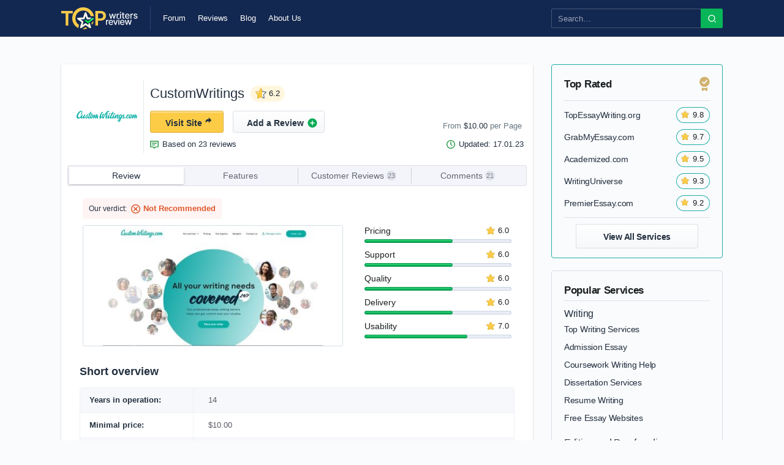

--- FILE ---
content_type: text/html; charset=UTF-8
request_url: https://www.topwritersreview.com/reviews/customwritings/
body_size: 20262
content:
<!DOCTYPE html>
<html>
<head>
        
    <title>CustomWritings.com Review 2023: Services, Discounts, Prices, and Benefits</title>
    <meta http-equiv="content-type" content="text/html; charset=utf-8" />
    <meta content="Unbiased CustomWritings.com review based on the research of our expert team and client reviews. Learn whether this writing company is legit or a scam." name="description" />
    <link rel="canonical" href="https://www.topwritersreview.com/reviews/customwritings/" />

            <link href="https://www.topwritersreview.com/reviews/customwritings.amp/" rel="amphtml">
    
    <link href="/assets/css/styles.css?id=5eb5a7fbe0c26f6ba5ec" rel="stylesheet" type="text/css" /><meta property="og:title" content="CustomWritings.com Review 2023: Services, Discounts, Prices, and Benefits" />
    <meta property="og:article" content="website" />
    <meta property="og:url" content="https://www.topwritersreview.com/reviews/customwritings/" />
    <meta property="og:image" content="/uploads/39/customwritings_review_logo.png" />
    <meta property="og:image:width" content="273" />
    <meta property="og:image:height" content="52" />
    <meta property="og:image:type" content="image/png" />
    <meta property="og:description" content="Unbiased CustomWritings.com review based on the research of our expert team and client reviews. Learn whether this writing company is legit or a scam." />
        <link rel="preload" href="/assets/img/logo.svg" as="image">
    <link rel="preload" href="/assets/img/search_icon.svg" as="image">

    <!--<link rel="preload" href="/assets/fonts/InterUI-SemiBold.woff2" as="font" crossorigin="anonymous">-->
    <!--<link rel="preload" href="/assets/fonts/InterUI-Medium.woff2" as="font" crossorigin="anonymous">-->
    <!--<link rel="preload" href="/assets/fonts/InterUI-Regular.woff2" as="font" crossorigin="anonymous">-->
                        <link rel="preload" href="/uploads/82/customwritings_review_screen.jpg" as="image">
                <meta charset="utf-8">
    <meta name="viewport" content="width=device-width, initial-scale=1, maximum-scale=5">
    <link rel="apple-touch-icon" sizes="57x57" href="/assets/favicon/apple-icon-57x57.png">
    <link rel="apple-touch-icon" sizes="60x60" href="/assets/favicon/apple-icon-60x60.png">
    <link rel="apple-touch-icon" sizes="72x72" href="/assets/favicon/apple-icon-72x72.png">
    <link rel="apple-touch-icon" sizes="76x76" href="/assets/favicon/apple-icon-76x76.png">
    <link rel="apple-touch-icon" sizes="114x114" href="/assets/favicon/apple-icon-114x114.png">
    <link rel="apple-touch-icon" sizes="120x120" href="/assets/favicon/apple-icon-120x120.png">
    <link rel="apple-touch-icon" sizes="144x144" href="/assets/favicon/apple-icon-144x144.png">
    <link rel="apple-touch-icon" sizes="152x152" href="/assets/favicon/apple-icon-152x152.png">
    <link rel="apple-touch-icon" sizes="180x180" href="/assets/favicon/apple-icon-180x180.png">
    <link rel="icon" type="image/png" sizes="192x192" href="/assets/favicon/android-icon-192x192.png">
    <link rel="icon" type="image/png" sizes="32x32" href="/assets/favicon/favicon-32x32.png">
    <link rel="icon" type="image/png" sizes="96x96" href="/assets/favicon/favicon-96x96.png">
    <link rel="icon" type="image/png" sizes="16x16" href="/assets/favicon/favicon-16x16.png">
    <link rel="manifest" href="/assets/favicon/manifest.json">
    <meta name="msapplication-TileColor" content="#132850">
    <meta name="msapplication-TileImage" content="/assets/favicon/ms-icon-144x144.png">
    <meta name="theme-color" content="#132850">
    <!-- Google tag (gtag.js) -->
<script async src="https://www.googletagmanager.com/gtag/js?id=G-2L0J09GVPG"></script>
<script>
  window.dataLayer = window.dataLayer || [];
  function gtag(){dataLayer.push(arguments);}
  gtag('js', new Date());

  gtag('config', 'G-2L0J09GVPG');
</script>
<!-- Google Tag Manager -->
<script>(function(w,d,s,l,i){w[l]=w[l]||[];w[l].push({'gtm.start':
new Date().getTime(),event:'gtm.js'});var f=d.getElementsByTagName(s)[0],
j=d.createElement(s),dl=l!='dataLayer'?'&l='+l:'';j.async=true;j.src=
'https://www.googletagmanager.com/gtm.js?id='+i+dl;f.parentNode.insertBefore(j,f);
})(window,document,'script','dataLayer','GTM-5BBN9SS');</script>
<!-- End Google Tag Manager -->

<meta name="referrer" content="no-referrer-when-downgrade"/>

<meta name="google-site-verification" content="VN-lCStxBW0b7d70K-KoPGO86yq36Iq1PmOBN71j0U8" />
<meta name="p:domain_verify" content="3158b67f7f26a580d80a4eb0c42f5ff6"/> 

</head>
<body id="top">
<!-- Google Tag Manager (noscript) -->
<noscript><iframe src="https://www.googletagmanager.com/ns.html?id=GTM-5BBN9SS"
height="0" width="0" style="display:none;visibility:hidden"></iframe></noscript>
<!-- End Google Tag Manager (noscript) --> 

<div class="page_holder">
    <header data-main-page-id="1" data-page-id="48">
        <div class="width flex flex-ai-center">
            <div id="hamburger" class="main_nav_button rounded3 flex flex-ai-center flex-jc-center hidden_768" role="button" tabindex="0" aria-label="Toggle main menu">
                <div class="hamburger">
                    <div class="hamburger-inner">
                    </div>
                </div>
            </div>
            <a class="logo" href="/" title="Main page of Top Writers Review">
                <img src="/assets/img/logo.svg" alt="Top Writers Review" width="125" height="36">
            </a>
            <div class="header_nav_wrapper flex flex-ai-center mar20-l mar0-l-phone mar-auto-r pad20-l pad0-l-phone t13px">
                <div class="header_nav w100">
                    <ul class="flex"><li class="" data-id="105"><a href="https://forum.topwritersreview.com/" target="_blank">Forum</a></li>
<li class="" data-id="34"><a href="https://www.topwritersreview.com/reviews/" class="active_subpage">Reviews</a></li>
<li class="" data-id="36"><a href="https://www.topwritersreview.com/blog/">Blog</a></li>
<li class="" data-id="33"><a href="https://www.topwritersreview.com/about_us/">About Us</a></li>
</ul>                </div>
            </div>
            <form class="search-block f_group flex-as-center mar0 w100 w280px-max search-form-top" method="get" action="https://www.topwritersreview.com/search/">
                <div class="f_input">
                    <input type="text" value="" name="search" class="search_input" placeholder="Search…" autocomplete="off">
                    <button class="search_btn send_search_data" aria-label="search submit"></button>
                </div>

                <div class="search_result nano white_bg rounded3 text-medium t13px" style="display: none;/*height: 126px;*/"> <!-- set height and init nanoScroller in js after ajax request -->
                    <ul class="nano-content pad10-t">
                    </ul>
                </div>

            </form>
        </div>
    </header>

<script type="application/ld+json">
{
    "@context": "https://schema.org/",
    "@type": "BreadcrumbList",
    "itemListElement": [
    {
        "@type": "ListItem",
        "position": 1,
        "name": "Reviews",
        "item": "https://www.topwritersreview.com/reviews/"
    },
    {
        "@type": "ListItem",
        "position": 2,
        "name": "CustomWritings",
        "item": "https://www.topwritersreview.com/reviews/customwritings/"
    }]
}
</script>

<div class="main_content">
    <div class="width flex flex-nowrap flex-wrap-tablet flex-ai-stretch">
        <main class="left_bar flex-grow1 w100-tablet flex-as-start review-item-page">
            <div class="review_view white_bg box_shadow_small rounded4 pad15-b mar50-b mar20-t-phone">
                <div class="review_sticky_container pad10-t pad0-t-phone">
                    <div class="review_item flex flex-ai-center rounded4 pad15-tb pad20-t-phone pad5-rl-phone">
                                                <div class="title flex flex-ai-center w100 mar15-b mar5-b-phone pad10-t">
                            <figure class="review_logo flex flex-ai-center flex-as-stretch flex-shrink0 w120px pad10 pad5-rl-phone pad5-tb-phone mar15-l mar10-l-tablet mar0-l-phone">
                                <img src="/uploads/39/customwritings_review_logo.png" alt="customwritings reviews" width="155" height="50">
                            </figure>
                            <div class="review_info flex flex-ai-center flex-grow1 pad10-l-phone">
                                <h1 class="h2 t-clip w100-phone">
                                    CustomWritings
                                </h1>
                                <div class="rating_count t-center filled desktop_decorated mar10-l t13px mar0-l-phone">
                                    <span class="star" style="width: 11px;"></span>6.2
                                </div>
                                <div class="price_per_page text-grey t13px flex-shrink0 mar5-l-phone">
                                    From <span class="text-dark_blue text-medium">$10.00</span> per Page
                                                                    </div>
                            </div>
                        </div>
                        <div class="w100 buttons flex flex-shrink0 mar10-b mar5-b-phone pad5-rl-phone">
                            <a href="https://www.customwritings.com/" class="content_button gold_button h36 w120px" rel="nofollow" target="_blank"><span>Visit Site</span><span class="button_icon external_link"></span></a>
                            <a href="#add_review_modal" data-toggle="modal" data-id="48" class="content_button white_button h36 w150px mar15-l"><span>Add a Review</span><span class="button_icon add_review"></span></a>
                        </div>
                        <div class="w100 buttons flex flex-shrink0 pad15-r pad5-rl-phone based-line">
                            <span class="based-title pad20-l">Based on 23 reviews</span>
                            <div class="right-block flex">
                                                                <div class="updated-block mar10-l pad20-l">Updated: 17.01.23</div>
                            </div>
                        </div>
                    </div>
                    <div class="links_wrapper tabs_heading rounded3 mar10 mar15-rl-tablet mar0-phone">
                        <div class="flex flex-ai-center flex-nowrap">
                            <button class="tab_list_item link_item text-middle_grey text-hover-dark_grey flex-grow1 active text-dark_blue" data-tab="review_tab">Review</button><!--active text-dark_blue-->
                            <button class="tab_list_item link_item text-middle_grey text-hover-dark_grey flex-grow1" data-tab="features_tab">Features</button>
                            <button class="tab_list_item link_item text-middle_grey text-hover-dark_grey flex-grow1" data-tab="customers_reviews_tab">Customer Reviews <span class="notify_count">23</span></button>
                            <button class="tab_list_item link_item text-middle_grey text-hover-dark_grey flex-grow1" data-tab="comments_tab">Comments <span class="notify_count">21</span></button>
                        </div>
                    </div>
                </div>

                <article class="tabs_content pad10-t pad30-rl pad20-rl-tablet pad30-b current pad15-t-phone pad15-rl-phone current" data-tab-content="review_tab">
                    <div class="recommended-block mar5-rl mar10-b not-recommended mar0-l-phone">
                        Our verdict:
                        <b class="flex pad20-l">Not Recommended </b>
                    </div>

                    <div class="flex mar30-b pad5-rl pad0-rl-tablet">
                        <figure class="preview flex flex-ai-center flex-jc-center w425px-max w100-max-phone w100-phone rounded3 border_light mar20-r mar0-r-phone">
                            <img class="rounded3" src="/uploads/82/customwritings_review_screen.jpg" alt="customwritings review" width="423" height="196">
                        </figure>

                        <div class="progress_rating w240px-max w100-max-tablet flex-grow1 mar15-l mar-auto-l-tablet mar15-t-phone">
                                                            <div class="flex  ">
                                    <span class="">Pricing</span>
                                    <div class="rating_count mar-auto-l pad20-l t13px"><span class="star"></span>6.0</div>
                                    <div class="progress_bar mar5-t rounded3">
                                        <div class="progress" style="width: 60%;"></div>
                                    </div>
                                </div>
                                                            <div class="flex  mar10-t">
                                    <span class="">Support</span>
                                    <div class="rating_count mar-auto-l pad20-l t13px"><span class="star"></span>6.0</div>
                                    <div class="progress_bar mar5-t rounded3">
                                        <div class="progress" style="width: 60%;"></div>
                                    </div>
                                </div>
                                                            <div class="flex  mar10-t">
                                    <span class="">Quality</span>
                                    <div class="rating_count mar-auto-l pad20-l t13px"><span class="star"></span>6.0</div>
                                    <div class="progress_bar mar5-t rounded3">
                                        <div class="progress" style="width: 60%;"></div>
                                    </div>
                                </div>
                                                            <div class="flex  mar10-t">
                                    <span class="">Delivery</span>
                                    <div class="rating_count mar-auto-l pad20-l t13px"><span class="star"></span>6.0</div>
                                    <div class="progress_bar mar5-t rounded3">
                                        <div class="progress" style="width: 60%;"></div>
                                    </div>
                                </div>
                                                            <div class="flex  mar10-t">
                                    <span class="">Usability</span>
                                    <div class="rating_count mar-auto-l pad20-l t13px"><span class="star"></span>7.0</div>
                                    <div class="progress_bar mar5-t rounded3">
                                        <div class="progress" style="width: 70%;"></div>
                                    </div>
                                </div>
                                                    </div>
                    </div>

                                            <div class="short-overview-block mar30-b">
                            <h2 class="h3 mar15-b text-bold">Short overview</h2>
                            <div class="short-overview-table">
                                <div class="inner-row">
                                    <span class="title">Years in operation:</span>
                                    <span class="value">14</span>
                                </div>
                                <div class="inner-row">
                                    <span class="title">Minimal price:</span>
                                    <span class="value">$10.00</span>
                                </div>
                                <div class="inner-row">
                                    <span class="title">Minimal deadline:</span>
                                    <span class="value">4 hours</span>
                                </div>
                                <div class="inner-row">
                                    <span class="title">Guarantees:</span>
                                    <span class="value">Free Revisions, Money-Back Guarantee, 24/7 Support</span>
                                </div>
                                <div class="inner-row">
                                    <span class="title">Payment Methods:</span>
                                    <div class="value">
                                        <div class="img-wrapper">
                                                                                            <span><img src="/uploads/34/Visa.svg" alt="Visa"></span>
                                                                                            <span><img src="/uploads/33/Master.svg" alt="Master Card"></span>
                                                                                            <span><img src="/uploads/33/discover.svg" alt="Discover"></span>
                                                                                            <span><img src="/uploads/33/American_express.svg" alt="American Express"></span>
                                                                                    </div>
                                    </div>
                                </div>
                                <div class="inner-row">
                                    <span class="title">Available Services:</span>
                                    <span class="value">Academic Writing, Essay Writing, Programming, Calculations</span>
                                </div>
                                <div class="inner-row">
                                    <span class="title">Extra perks and features:</span>
                                    <span class="value">Urgent Delivery, Free Plagiarism Reports</span>
                                </div>
                            </div>
                        </div>
                    
                                            <div class="summary-block mar30-b pad20-t pad20-b pad20-r pad20-l pad15-rl-phone mar20-b-phone">
                            <h2 class="h3 mar15-b text-bold">Summary</h2>
                            <p>This CustomWritings review aims to offer a clear picture on the type and quality of service you can expect to get from this online writing company. For this review, I made sure to include all the necessary steps needed for an unbiased assessment. This involved making multiple orders and testing as many writing services as I could afford to do. Also, this final review included the opinions of other customers. In the end, I found the answer to the question “Is CustomWritings good?”. CustomWritings are legit and quite capable when it comes to their writing quality. However, there were some aspects of their business I didn’t agree with. In this review, we’ll be going over all of them, so you might want to continue reading.</p>
                        </div>
                    
                                            <div class="pros-cons-block mar30-b pad20-t pad20-b pad20-r pad20-l pad15-rl-phone mar20-b-phone">
                            <div class="wrapper flex flex-nowrap">
                                <div class="inner-block">
                                    <h2 class="h3 mar15-b text-bold">Pros</h2>
                                    <ul class="list list-plus">
                                                                                    <li>Free plagiarism reports</li>
                                                                                    <li>Affordable prices</li>
                                                                                    <li>Qualitive writing</li>
                                                                                    <li>A substantial number of samples</li>
                                                                            </ul>
                                </div>
                                <div class="inner-block">
                                    <h2 class="h3 mar15-b text-bold">Cons</h2>
                                    <ul class="list list-minus">
                                                                                    <li>Unreliable customer support</li>
                                                                                    <li>Lack of a loyalty program</li>
                                                                            </ul>
                                </div>
                            </div>
                        </div>
                                        
                    <section class="top3_reviews_wrapper top3_reviews_widget pad50-b pad20-b-phone" id="top-five-services">
    
    <span class="h2 mar15-b text-bold">Top 3 services</span>
    
                                    <article class="review_item flex white_bg box_shadow_small rounded4 pad15-tb pad10-b-tablet pad20-t-phone pad15-r pad10-r-tablet pad5-rl-phone ">
                            <div class="feature_label popular absolute text-white t13px">
                    <span>Most popular</span>
                </div>
                        <div class="title flex flex-ai-center flex-grow1 w100-tablet mar10-t pad15-b mar15-b mar5-b-tablet pad0-b-phone">
                <a href="https://www.topwritersreview.com/reviews/grabmyessay/" target="_blank" class="review_logo flex flex-ai-center flex-as-stretch flex-shrink0 w120px pad10 pad5-l-phone pad5-tb-phone pad0-r-phone mar15-l mar0-l-tablet">
                    <img src="/uploads/43/logo.jpg" alt="GrabMyEssay reviews" width="155" height="50">
                </a>
                <div class="review_info flex flex-ai-center flex-grow1 pad10-l-phone">
                    <a href="https://www.grabmyessay.com"  target="_blank" class="h2 text-hover-dark_grey w100-phone">
                        GrabMyEssay
                    </a>
                    <div class="rating rating-5 mar15-l hidden_767">
                                                    <span><span ></span></span>
                                                    <span><span ></span></span>
                                                    <span><span ></span></span>
                                                    <span><span ></span></span>
                                                    <span><span  style="width:13px;" ></span></span>
                                            </div>
                    <div class="rating_count t-center filled mobile_decorated text-medium mar5-l mar0-l-phone">
                        <span class="hidden_768 star"></span>
                        9.7
                    </div>
                    <a href="https://www.topwritersreview.com/reviews/grabmyessay/#customers_reviews_tab" class="reviews_count t13px text-grey text-hover-dark_grey mar15-l mar5-l-phone">
                        110 Customer Reviews
                    </a>
                </div>
            </div>

            <div class="bottom_group flex text-dark_blue w100 flex-ai-center">
                <ul class="action_list w200px pad15-rl-phone w100-phone">
                                            <li class="vip">VIP Support</li>
                                                                <li class="price">From $14.99 per page</li>
                                    </ul>
                <div class="buttons flex flex-shrink0 pad10-b mar10-b mar5-b-tablet mar10-b-phone w100-phone mar-auto-l ">
                    <a href="https://www.topwritersreview.com/reviews/grabmyessay/" class="content_button white_button h36 w150px mar15-l-tablet" target="_blank"><span>Read a Review</span><span class="button_icon read_review"></span></a>
                    <a href="https://www.grabmyessay.com" class="content_button gold_button h36 w120px mar15-l mar0-l-tablet"  target="_blank"><span>Visit Site</span><span class="button_icon external_link"></span></a>
                </div>
            </div>
        </article>
                                    <article class="review_item flex white_bg box_shadow_small rounded4 pad15-tb pad10-b-tablet pad20-t-phone pad15-r pad10-r-tablet pad5-rl-phone  mar15-t ">
                            <div class="feature_label choice absolute text-white t13px">
                    <span>Customers&#039; choice</span>
                </div>
                        <div class="title flex flex-ai-center flex-grow1 w100-tablet mar10-t pad15-b mar15-b mar5-b-tablet pad0-b-phone">
                <a href="https://www.topwritersreview.com/reviews/topessaywriting/" target="_blank" class="review_logo flex flex-ai-center flex-as-stretch flex-shrink0 w120px pad10 pad5-l-phone pad5-tb-phone pad0-r-phone mar15-l mar0-l-tablet">
                    <img src="/uploads/49/TEW%20logo.jpg" alt="TopEssayWriting reviews" width="155" height="50">
                </a>
                <div class="review_info flex flex-ai-center flex-grow1 pad10-l-phone">
                    <a href="https://www.topessaywriting.org"  target="_blank" class="h2 text-hover-dark_grey w100-phone">
                        TopEssayWriting
                    </a>
                    <div class="rating rating-5 mar15-l hidden_767">
                                                    <span><span ></span></span>
                                                    <span><span ></span></span>
                                                    <span><span ></span></span>
                                                    <span><span ></span></span>
                                                    <span><span  style="width:14px;" ></span></span>
                                            </div>
                    <div class="rating_count t-center filled mobile_decorated text-medium mar5-l mar0-l-phone">
                        <span class="hidden_768 star"></span>
                        9.8
                    </div>
                    <a href="https://www.topwritersreview.com/reviews/topessaywriting/#customers_reviews_tab" class="reviews_count t13px text-grey text-hover-dark_grey mar15-l mar5-l-phone">
                        118 Customer Reviews
                    </a>
                </div>
            </div>

            <div class="bottom_group flex text-dark_blue w100 flex-ai-center">
                <ul class="action_list w200px pad15-rl-phone w100-phone">
                                            <li class="phd">PhD Writers on staff: 80%</li>
                                                                <li class="price">From $11.30 per page</li>
                                    </ul>
                <div class="buttons flex flex-shrink0 pad10-b mar10-b mar5-b-tablet mar10-b-phone w100-phone mar-auto-l ">
                    <a href="https://www.topwritersreview.com/reviews/topessaywriting/" class="content_button white_button h36 w150px mar15-l-tablet" target="_blank"><span>Read a Review</span><span class="button_icon read_review"></span></a>
                    <a href="https://www.topessaywriting.org" class="content_button gold_button h36 w120px mar15-l mar0-l-tablet"  target="_blank"><span>Visit Site</span><span class="button_icon external_link"></span></a>
                </div>
            </div>
        </article>
                                    <article class="review_item flex white_bg box_shadow_small rounded4 pad15-tb pad10-b-tablet pad20-t-phone pad15-r pad10-r-tablet pad5-rl-phone  mar15-t ">
                            <div class="feature_label price absolute text-white t13px">
                    <span>Best price</span>
                </div>
                        <div class="title flex flex-ai-center flex-grow1 w100-tablet mar10-t pad15-b mar15-b mar5-b-tablet pad0-b-phone">
                <a href="https://www.topwritersreview.com/reviews/writinguniverse/" target="_blank" class="review_logo flex flex-ai-center flex-as-stretch flex-shrink0 w120px pad10 pad5-l-phone pad5-tb-phone pad0-r-phone mar15-l mar0-l-tablet">
                    <img src="/uploads/70/WUS%20logo.jpg" alt="WritingUniverse reviews" width="155" height="50">
                </a>
                <div class="review_info flex flex-ai-center flex-grow1 pad10-l-phone">
                    <a href="https://writinguniverse.com/essay-writing-service"  target="_blank" class="h2 text-hover-dark_grey w100-phone">
                        WritingUniverse
                    </a>
                    <div class="rating rating-5 mar15-l hidden_767">
                                                    <span><span ></span></span>
                                                    <span><span ></span></span>
                                                    <span><span ></span></span>
                                                    <span><span ></span></span>
                                                    <span><span  style="width:10px;" ></span></span>
                                            </div>
                    <div class="rating_count t-center filled mobile_decorated text-medium mar5-l mar0-l-phone">
                        <span class="hidden_768 star"></span>
                        9.3
                    </div>
                    <a href="https://www.topwritersreview.com/reviews/writinguniverse/#customers_reviews_tab" class="reviews_count t13px text-grey text-hover-dark_grey mar15-l mar5-l-phone">
                        86 Customer Reviews
                    </a>
                </div>
            </div>

            <div class="bottom_group flex text-dark_blue w100 flex-ai-center">
                <ul class="action_list w200px pad15-rl-phone w100-phone">
                                                                <li class="price">From $10.99 per page</li>
                                    </ul>
                <div class="buttons flex flex-shrink0 pad10-b mar10-b mar5-b-tablet mar10-b-phone w100-phone mar-auto-l ">
                    <a href="https://www.topwritersreview.com/reviews/writinguniverse/" class="content_button white_button h36 w150px mar15-l-tablet" target="_blank"><span>Read a Review</span><span class="button_icon read_review"></span></a>
                    <a href="https://writinguniverse.com/essay-writing-service" class="content_button gold_button h36 w120px mar15-l mar0-l-tablet"  target="_blank"><span>Visit Site</span><span class="button_icon external_link"></span></a>
                </div>
            </div>
        </article>
    
</section>
                    

                                            <div class="anchors_list accordion accordion_item_container text_holder_block mar30-b pad15-b pad5-rl pad5-t-phone" id="service-text-list">
                            <div class="h3 accordion_label">Table of Contents</div>
                        </div>
                    
                                            <div class="text_holder_block mar30-b mar20-b-phone">
                                                            <div class="text-block pad20-t pad20-b pad20-r pad20-l mar20-b pad15-rl-phone">
                                <div class="top-block flex flex-nowrap">
                                    <h2 class="text-bold">Service Overview</h2>
                                    <div class="rating-wrapper mar-auto-l flex flex-ai-center">
                                                                                <div class="rating rating-4">
                                                                                            <span><span ></span></span>
                                                                                            <span><span ></span></span>
                                                                                            <span><span ></span></span>
                                                                                            <span><span  style="width:8px;" ></span></span>
                                                                                            <span><span ></span></span>
                                                                                    </div>
                                        <div class="rating_count t-center filled mobile_decorated text-medium mar5-l mar0-l-phone">
                                            <span class="hidden_768 star"></span>
                                            7
                                        </div>
                                    </div>
                                </div>
                                <p>CustomWritings isn&rsquo;t new - it has been operating for 15+ years. A quick visit to CustomWritings offers a website that you might agree with me looks quite good. It has a simple theme, and the colors make the texts easy to read. When I visited the website at night, I found I was able to continue the review without too much eye strain. This is something most college students might enjoy.</p>

<p><img alt="CustomWritings website" src="/uploads/97/CustomWritings-website.jpg" style="height:248px; width:500px" /></p>

<p>While the website looked nice, I still needed to verify how fast it responds to clicks. During my entire CustomWritings.com review, everything went smoothly. When compared to other websites, I found that CustomWritings is a fast website that isn&rsquo;t lagging.</p>

<p>Finally, the user interface of this website was quite intuitive. I didn&rsquo;t have any challenges with finding what I was looking for at any point in time. They did a good job of arranging all necessary information where you could easily find it.</p>

                                                            </div>
                                                            <div class="text-block pad20-t pad20-b pad20-r pad20-l mar20-b pad15-rl-phone">
                                <div class="top-block flex flex-nowrap">
                                    <h2 class="text-bold">Types of Services Offered</h2>
                                    <div class="rating-wrapper mar-auto-l flex flex-ai-center">
                                                                                <div class="rating rating-3">
                                                                                            <span><span ></span></span>
                                                                                            <span><span ></span></span>
                                                                                            <span><span  style="width:15px;" ></span></span>
                                                                                            <span><span ></span></span>
                                                                                            <span><span ></span></span>
                                                                                    </div>
                                        <div class="rating_count t-center filled mobile_decorated text-medium mar5-l mar0-l-phone">
                                            <span class="hidden_768 star"></span>
                                            6
                                        </div>
                                    </div>
                                </div>
                                <p>Many reviews of CustomWritings agree that it has some popular writing services, but not every one of them is that great. Their writing services are grouped into academic writing, admission writing, calculations, programming, and some additional services. College students will benefit from this, but aside from that, there isn&rsquo;t much room for professionals to see value in this website. They try to make up for this by offering 26 free samples for download. The samples do an okay job of covering many topics, but the writing quality wasn&rsquo;t that great.</p>

<p><strong>Title:</strong> <a href="https://www.customwritings.com/our-essay-samples.html" rel="nofollow">Two Effects of Daily Exercise on Mental Health</a></p>

<p><strong>Length:</strong> 3 pages</p>

<p><strong>Analysis:</strong> When I reviewed a sample Expository essay, &ldquo;Two Effects of Daily Exercise on Mental Health,&rdquo; I found it had some issues with grammar and punctuation, as well as the clarity of the text. A little editing was enough to make necessary corrections, but this doesn&rsquo;t paint an excellent picture.</p>

<p><strong>Quality: </strong>Medium</p>

<p><img alt="CustomWritings sample" src="/uploads/97/CustomWritings-sample.jpg" style="height:283px; width:500px" /></p>

                                                            </div>
                                                            <div class="text-block pad20-t pad20-b pad20-r pad20-l mar20-b pad15-rl-phone">
                                <div class="top-block flex flex-nowrap">
                                    <h2 class="text-bold">Guarantees</h2>
                                    <div class="rating-wrapper mar-auto-l flex flex-ai-center">
                                                                                <div class="rating rating-3">
                                                                                            <span><span ></span></span>
                                                                                            <span><span ></span></span>
                                                                                            <span><span  style="width:8px;" ></span></span>
                                                                                            <span><span ></span></span>
                                                                                            <span><span ></span></span>
                                                                                    </div>
                                        <div class="rating_count t-center filled mobile_decorated text-medium mar5-l mar0-l-phone">
                                            <span class="hidden_768 star"></span>
                                            5
                                        </div>
                                    </div>
                                </div>
                                <p>There are a number of guarantees that this review of CustomWritings goes over. First is the money-back guarantee, which means that unless a writer has started working on your project, you&rsquo;re entitled to a full refund. In the event work has already started, you can only get a partial refund, depending on the circumstances. You can also get a free revision, but this offer is only valid for the first seven days after approving an order. In my experience, this isn&#39;t enough time for most students, as they might not get feedback on their papers until a week has passed. This was something I found very disappointing. Lastly, they offer confidentiality when it comes to your personal data. The user privacy policy looked legit, so we&rsquo;ll be taking them for their word.</p>

                                                            </div>
                                                            <div class="text-block pad20-t pad20-b pad20-r pad20-l mar20-b pad15-rl-phone">
                                <div class="top-block flex flex-nowrap">
                                    <h2 class="text-bold">CustomWritings Review of Customer Support</h2>
                                    <div class="rating-wrapper mar-auto-l flex flex-ai-center">
                                                                                <div class="rating rating-2">
                                                                                            <span><span ></span></span>
                                                                                            <span><span  style="width:15px;" ></span></span>
                                                                                            <span><span ></span></span>
                                                                                            <span><span ></span></span>
                                                                                            <span><span ></span></span>
                                                                                    </div>
                                        <div class="rating_count t-center filled mobile_decorated text-medium mar5-l mar0-l-phone">
                                            <span class="hidden_768 star"></span>
                                            4
                                        </div>
                                    </div>
                                </div>
                                <p>On their website, CustomWritings claimed to offer 24/7 customer support. However, I didn&rsquo;t experience this type of service during my review. I had to wait repeatedly before I was connected to a customer support representative when I tried to use the call feature. At the time, I wanted to confirm if they had anything like the <a href="https://www.topwritersreview.com/blog/best-paraphrasing-tool/">best paraphrasing tools</a>. Sending an email was even worse, as it would take days before it was replied to. The most time-saving mean of communication seemed to be their chat feature, which would connect me to a support team within minutes. At the end of the day, I can&rsquo;t say that their customer support is reliable, as many top online writing companies do much better in this regard.</p>

<p><img alt="CustomWritings customer support" src="/uploads/97/CustomWritings-customer-support.jpg" style="height:275px; width:500px" /></p>

                                                            </div>
                                                            <div class="text-block pad20-t pad20-b pad20-r pad20-l mar20-b pad15-rl-phone">
                                <div class="top-block flex flex-nowrap">
                                    <h2 class="text-bold">My Experience and Paper Quality</h2>
                                    <div class="rating-wrapper mar-auto-l flex flex-ai-center">
                                                                                <div class="rating rating-4">
                                                                                            <span><span ></span></span>
                                                                                            <span><span ></span></span>
                                                                                            <span><span ></span></span>
                                                                                            <span><span  style="width:15px;" ></span></span>
                                                                                            <span><span ></span></span>
                                                                                    </div>
                                        <div class="rating_count t-center filled mobile_decorated text-medium mar5-l mar0-l-phone">
                                            <span class="hidden_768 star"></span>
                                            8
                                        </div>
                                    </div>
                                </div>
                                <p>CustomWritings.com might not have the best customer support or high-quality samples. Still, they do know how to get an order completed impressively. I prepared three orders to test their service. I ordered a paper on stages of dementia, another on different painting techniques, and lastly, one on the evolution of cars. These were all research-based essays that would require a certain level of experience to be able to write very well. One of the articles had a tight deadline, while the other two had a 3-day deadline.</p>

<p>I found the price I paid for each order to be quite reasonable. However, it was their final quality that was going to let me know if it was worth it, and I wasn&rsquo;t disappointed. The finished product ordered for my CustomWritings.com review was good each time, and they even managed to deliver one of my articles ahead of schedule. I made sure to review their writing quality, but there were little to no errors to be seen. The overall quality of the text was good, which is a contrast to the samples I reviewed earlier. I checked the texts for plagiarism, and the results came out good each time I tried.</p>

<p><img alt="CustomWritings my experience" src="/uploads/97/CustomWritings-my-experience.jpg" style="height:439px; width:500px" /></p>

                                                            </div>
                                                            <div class="text-block pad20-t pad20-b pad20-r pad20-l mar20-b pad15-rl-phone">
                                <div class="top-block flex flex-nowrap">
                                    <h2 class="text-bold">Ordering Process</h2>
                                    <div class="rating-wrapper mar-auto-l flex flex-ai-center">
                                                                                <div class="rating rating-4">
                                                                                            <span><span ></span></span>
                                                                                            <span><span ></span></span>
                                                                                            <span><span ></span></span>
                                                                                            <span><span  style="width:8px;" ></span></span>
                                                                                            <span><span ></span></span>
                                                                                    </div>
                                        <div class="rating_count t-center filled mobile_decorated text-medium mar5-l mar0-l-phone">
                                            <span class="hidden_768 star"></span>
                                            7
                                        </div>
                                    </div>
                                </div>
                                <p>I wasn&#39;t too stressed throughout the entire process it took to make an order. One thing I didn&rsquo;t like was the amount of information I had to put down just for my order to be completed. A student with an urgent assignment won&rsquo;t have both time and patience to provide all the required information. This process can be streamlined. Once you&rsquo;re done providing your details, you proceed to make a payment, which is thankfully a fast process. I also liked that they incorporated a money-back policy while making a checkout. This should give customers a chance to understand their policy before they make a payment.</p>

<p><img alt="CustomWritings ordering process" src="/uploads/97/CustomWritings-ordering-process.jpg" style="height:281px; width:500px" /></p>

                                                            </div>
                                                            <div class="text-block pad20-t pad20-b pad20-r pad20-l mar20-b pad15-rl-phone">
                                <div class="top-block flex flex-nowrap">
                                    <h2 class="text-bold">Pricing and Discounts</h2>
                                    <div class="rating-wrapper mar-auto-l flex flex-ai-center">
                                                                                <div class="rating rating-4">
                                                                                            <span><span ></span></span>
                                                                                            <span><span ></span></span>
                                                                                            <span><span ></span></span>
                                                                                            <span><span  style="width:8px;" ></span></span>
                                                                                            <span><span ></span></span>
                                                                                    </div>
                                        <div class="rating_count t-center filled mobile_decorated text-medium mar5-l mar0-l-phone">
                                            <span class="hidden_768 star"></span>
                                            7
                                        </div>
                                    </div>
                                </div>
                                <p><img alt="CustomWritings pricing" src="/uploads/97/CustomWritings-pricing.jpg" style="height:247px; width:500px" /></p>

<p>CustomWritings has a fair pricing model that many students will likely benefit from, even when they need the <a href="https://www.topwritersreview.com/best-dissertation-editing-services/">best dissertation editing services</a>, which can often be pricey. For as low as $10 per page, you can get your writing done by a professional, which is a fair price. I made sure to look out for how the prices deferred depending on the level of academic writing. I found price differences to be quite reasonable when switching from High School level to PhD. However, I didn&rsquo;t like the fact that you don&rsquo;t get a chance to see how much you&rsquo;re going to pay until you&rsquo;re at the end of your order process. Also, there are occasional discounts you can get, including a discount for a single free page, which might help reduce costs even further.</p>

<table border="1" cellpadding="1" cellspacing="1" style="width:100%">
	<tbody>
		<tr>
			<td><strong>Services</strong></td>
			<td><strong>Minimal Price per Page</strong></td>
		</tr>
		<tr>
			<td>Essay</td>
			<td>$10</td>
		</tr>
		<tr>
			<td>Assignment</td>
			<td>$10</td>
		</tr>
		<tr>
			<td>Blog post</td>
			<td>$10</td>
		</tr>
		<tr>
			<td>Argumentative essay</td>
			<td>$10</td>
		</tr>
		<tr>
			<td>Summary</td>
			<td>$10</td>
		</tr>
		<tr>
			<td>Term paper</td>
			<td>$10</td>
		</tr>
		<tr>
			<td>Lab report</td>
			<td>$10</td>
		</tr>
		<tr>
			<td>Memo</td>
			<td>$10</td>
		</tr>
	</tbody>
</table>

                                                            </div>
                                                            <div class="text-block pad20-t pad20-b pad20-r pad20-l mar20-b pad15-rl-phone">
                                <div class="top-block flex flex-nowrap">
                                    <h2 class="text-bold">Writer&#039;s proficiency</h2>
                                    <div class="rating-wrapper mar-auto-l flex flex-ai-center">
                                                                                <div class="rating rating-5">
                                                                                            <span><span ></span></span>
                                                                                            <span><span ></span></span>
                                                                                            <span><span ></span></span>
                                                                                            <span><span ></span></span>
                                                                                            <span><span  style="width:8px;" ></span></span>
                                                                                    </div>
                                        <div class="rating_count t-center filled mobile_decorated text-medium mar5-l mar0-l-phone">
                                            <span class="hidden_768 star"></span>
                                            9
                                        </div>
                                    </div>
                                </div>
                                <p>Perhaps I was lucky, but each one of my three orders was written with care and attention, and I was truly impressed. After doing many reviews, my standards are a bit high when it comes to this kind of thing.</p>

<p>One of my orders was delivered very close to the deadline, which could have resulted in some problems if I was a student. However, the quality of the text itself was great. The writer took enough time to research before writing. I ended up submitting the text I got to a professor for a review, and the feedback was positive as well. I made sure to check it for originality, and all three orders came back okay. Grammar and punctuation were on point, except for some minor edits.</p>

<p><img alt="CustomWritings writers" src="/uploads/97/CustomWritings-writers.jpg" /></p>

                                                            </div>
                                                            <div class="text-block pad20-t pad20-b pad20-r pad20-l mar20-b pad15-rl-phone">
                                <div class="top-block flex flex-nowrap">
                                    <h2 class="text-bold">CustomWritings Reviews of Revisions</h2>
                                    <div class="rating-wrapper mar-auto-l flex flex-ai-center">
                                                                                <div class="rating rating-3">
                                                                                            <span><span ></span></span>
                                                                                            <span><span ></span></span>
                                                                                            <span><span  style="width:8px;" ></span></span>
                                                                                            <span><span ></span></span>
                                                                                            <span><span ></span></span>
                                                                                    </div>
                                        <div class="rating_count t-center filled mobile_decorated text-medium mar5-l mar0-l-phone">
                                            <span class="hidden_768 star"></span>
                                            5
                                        </div>
                                    </div>
                                </div>
                                <p>CustomWritings review of revision policy only clarified that their revisions apply to requests that are made seven days after the order has been approved. I consider this to be a problem, as most professors might take seven days or more to review a student&#39;s essay. In the event that errors were made, the student will not only miss the revision deadline; they would then need to make an order for it to be rewritten. Generally, students don&rsquo;t have the money or time for this, so I didn&rsquo;t appreciate this aspect. However, if a student does manage to get their order revised within the seven days window, the results are usually satisfactory. In the course of this review, the articles I ordered didn&rsquo;t really need to be revised, so instead, I asked for some additions to the paper. CustomWritings handled my request timely, and the resulting quality was fine.</p>

                                                            </div>
                                                            <div class="text-block pad20-t pad20-b pad20-r pad20-l mar20-b pad15-rl-phone">
                                <div class="top-block flex flex-nowrap">
                                    <h2 class="text-bold">Loyalty Program, Offers, and Extra Services</h2>
                                    <div class="rating-wrapper mar-auto-l flex flex-ai-center">
                                                                                <div class="rating rating-2">
                                                                                            <span><span ></span></span>
                                                                                            <span><span  style="width:15px;" ></span></span>
                                                                                            <span><span ></span></span>
                                                                                            <span><span ></span></span>
                                                                                            <span><span ></span></span>
                                                                                    </div>
                                        <div class="rating_count t-center filled mobile_decorated text-medium mar5-l mar0-l-phone">
                                            <span class="hidden_768 star"></span>
                                            4
                                        </div>
                                    </div>
                                </div>
                                <p>CustomWritings review revealed that their website doesn&rsquo;t have any rewards plan for loyal costumes. I think this is a shame, especially when many of the companies that offer the <a href="https://www.topwritersreview.com/">best essay writing service</a> today have some sort of loyalty program. The best you can get is discounts. They do allow you to select the writer, but it doesn&rsquo;t make up for the poor user policy.</p>

                                                            </div>
                                                            <div class="text-block pad20-t pad20-b pad20-r pad20-l mar20-b pad15-rl-phone">
                                <div class="top-block flex flex-nowrap">
                                    <h2 class="text-bold">Online reputation</h2>
                                    <div class="rating-wrapper mar-auto-l flex flex-ai-center">
                                                                                <div class="rating rating-4">
                                                                                            <span><span ></span></span>
                                                                                            <span><span ></span></span>
                                                                                            <span><span ></span></span>
                                                                                            <span><span  style="width:8px;" ></span></span>
                                                                                            <span><span ></span></span>
                                                                                    </div>
                                        <div class="rating_count t-center filled mobile_decorated text-medium mar5-l mar0-l-phone">
                                            <span class="hidden_768 star"></span>
                                            7
                                        </div>
                                    </div>
                                </div>
                                <p>After spending hours analyzing, it was time to consider other CustomWritings reviews because I had to make sure my final review was not going to be biased. My next objective was to check how other users online enjoyed their use of CustomWritings. I decided to check review services such as TrustPilot and social media platforms like Reddit for an answer.</p>

<h3>TrustPilot</h3>

<p><img alt="CustomWritings trustpilot" src="/uploads/97/CustomWritings-trustpilot.jpg" style="height:276px; width:500px" /></p>

<p>On the Trustpilot platform, less than 1% of the 362 customwritings.com reviews were bad. Users mostly had good things to say about how their orders were completed. While some faced challenges with deadlines and quality of writing, these were usually resolved with either a refund or revision.</p>

<h3>SiteJabber</h3>

<p><img alt="CustomWritings sitejabber" src="/uploads/97/CustomWritings-sitejabber.jpg" style="height:362px; width:500px" /></p>

<p>SiteJabber was no different, as CustomWritings has a 4.5 rating from 226 reviews. Students to this day consider CustomWritings review when looking for writers who will <a href="https://www.topwritersreview.com/best-college-paper-editing-services-online/">edit college essays for money</a>, and judging by the opinion about this service online, they can expect to get some quality help for a fair price.</p>

<h3>Social Media</h3>

<p>CustomWritings legit does have some social media accounts on platforms such as Facebook and Instagram. Some users on Reddit mentioned that they weren&rsquo;t exactly thrilled with the value of uploaded content, and I can&rsquo;t say I disagree with them. Perhaps CustomWritings might want to consider making more relevant posts students can benefit from.</p>

                                                                    <div class="social-wrapper">
                                        <a href="https://www.instagram.com/customwritings_official/" class="social-link insta" rel="nofollow"></a>                                                                                                                        <a href="https://www.facebook.com/customwritingscom/" class="social-link facebook" rel="nofollow"></a>                                    </div>
                                                            </div>
                                                    </div>
                    
                                            <a href="#" id="top-five-services-link" class="content_button white_button mar20-t w240px mar0-t-phone mar20-b">Show Me Your Top Services</a>
                    
                                            <div class="faq_block pad10-t pad50-b">
                            <h2 class="h2 upper mar10-b">Faq</h2>
                                                            <div class="accordion">
                                    <div class="accordion_item_container white_bg rounded3 border_light mar10-b">
                                        <h3 class="h3 accordion_label text-regular flex flex-nowrap flex-ai-center pad15-tb pad20-rl pad10-b-phone pad15-rl-phone">
                                            <span class="flex-grow1 pad10-r">Is CustomWritings legit?</span>
                                            <span class="arrow b-circle flex-shrink0 mar-auto-b"></span>
                                        </h3>
                                        <div class="toggled_content">
                                            <div class="text_holder_block pad10-t pad15-b pad20-rl pad15-rl-phone">
                                                <p>Yes, CustomWritings service is a legit operation. As mentioned in this detailed CustomWritings review, they have been around for more than 15 years, and over these years they have been winning the trust of people looking for legit writing services.</p>

                                            </div>
                                        </div>
                                    </div>
                                </div>
                                                            <div class="accordion">
                                    <div class="accordion_item_container white_bg rounded3 border_light mar10-b">
                                        <h3 class="h3 accordion_label text-regular flex flex-nowrap flex-ai-center pad15-tb pad20-rl pad10-b-phone pad15-rl-phone">
                                            <span class="flex-grow1 pad10-r">Is CustomWritings safe?</span>
                                            <span class="arrow b-circle flex-shrink0 mar-auto-b"></span>
                                        </h3>
                                        <div class="toggled_content">
                                            <div class="text_holder_block pad10-t pad15-b pad20-rl pad15-rl-phone">
                                                <p>Yes, it&rsquo;s safe to use CustomWritings. They use encryption technology to protect the exchange of user data on their website. They also offer free revisions and money-back guarantees, so their clients can focus on more important things.</p>

                                            </div>
                                        </div>
                                    </div>
                                </div>
                                                            <div class="accordion">
                                    <div class="accordion_item_container white_bg rounded3 border_light mar10-b">
                                        <h3 class="h3 accordion_label text-regular flex flex-nowrap flex-ai-center pad15-tb pad20-rl pad10-b-phone pad15-rl-phone">
                                            <span class="flex-grow1 pad10-r">Is CustomWritings reliable?</span>
                                            <span class="arrow b-circle flex-shrink0 mar-auto-b"></span>
                                        </h3>
                                        <div class="toggled_content">
                                            <div class="text_holder_block pad10-t pad15-b pad20-rl pad15-rl-phone">
                                                <p>Yes, CustomWritings can be considered reliable when it comes to the quality of their writing. However, their delivery time might be something you want to consider, as sometimes they might submit too close to the deadline.</p>

                                            </div>
                                        </div>
                                    </div>
                                </div>
                                                            <div class="accordion">
                                    <div class="accordion_item_container white_bg rounded3 border_light mar10-b">
                                        <h3 class="h3 accordion_label text-regular flex flex-nowrap flex-ai-center pad15-tb pad20-rl pad10-b-phone pad15-rl-phone">
                                            <span class="flex-grow1 pad10-r">Is CustomWritings a scam?</span>
                                            <span class="arrow b-circle flex-shrink0 mar-auto-b"></span>
                                        </h3>
                                        <div class="toggled_content">
                                            <div class="text_holder_block pad10-t pad15-b pad20-rl pad15-rl-phone">
                                                <p>No, our CustomWritings review suggests that this service is not a scam. They offer refunds and revisions for users who aren&rsquo;t satisfied with their services. Like most Custom Writingsreviews mention, their prices are also quite affordable, so you won&rsquo;t be paying a fortune to get your order completed.</p>

                                            </div>
                                        </div>
                                    </div>
                                </div>
                                                        <script type="application/ld+json">
                                {
                                    "@context": "https://schema.org",
                                    "@type": "FAQPage",
                                    "mainEntity": [
                                                                                    {
                                                "@type": "Question",
                                                "name": "Is CustomWritings legit?",
                                                "acceptedAnswer": {
                                                    "@type": "Answer",
                                                    "text":  "Yes, CustomWritings service is a legit operation. As mentioned in this detailed CustomWritings review, they have been around for more than 15 years, and over these years they have been winning the trust of people looking for legit writing services.
"
                                                }
                                            },                                                                                    {
                                                "@type": "Question",
                                                "name": "Is CustomWritings safe?",
                                                "acceptedAnswer": {
                                                    "@type": "Answer",
                                                    "text":  "Yes, it&amp;rsquo;s safe to use CustomWritings. They use encryption technology to protect the exchange of user data on their website. They also offer free revisions and money-back guarantees, so their clients can focus on more important things.
"
                                                }
                                            },                                                                                    {
                                                "@type": "Question",
                                                "name": "Is CustomWritings reliable?",
                                                "acceptedAnswer": {
                                                    "@type": "Answer",
                                                    "text":  "Yes, CustomWritings can be considered reliable when it comes to the quality of their writing. However, their delivery time might be something you want to consider, as sometimes they might submit too close to the deadline.
"
                                                }
                                            },                                                                                    {
                                                "@type": "Question",
                                                "name": "Is CustomWritings a scam?",
                                                "acceptedAnswer": {
                                                    "@type": "Answer",
                                                    "text":  "No, our CustomWritings review suggests that this service is not a scam. They offer refunds and revisions for users who aren&amp;rsquo;t satisfied with their services. Like most Custom Writingsreviews mention, their prices are also quite affordable, so you won&amp;rsquo;t be paying a fortune to get your order completed.
"
                                                }
                                            }                                                                            ]
                                }
                            </script>
                        </div>
                                        
                                    </article>

                <div class="tabs_content pad20-t pad30-l pad15-r pad0-r-tablet pad15-l-tablet pad15-b" data-tab-content="features_tab">
                                            <div class="mar30-b">
                            <h3 class="h3 t16px mar10-b">Quality</h3>
                            <div class="flex flex-ai-stretch">
                                                                        <div class="feature_item badge_type flex flex-nowrap flex-ai-center w33 w50-phone pad5-tb pad5-r"><!-- flex-grow1 w33 pad5-r-->
                                        <div class="features_badge b-circle flex flex-jc-center flex-ai-center flex-shrink0 mar5-r">
                                            <img src="/assets/img/features_icons/medal-line.svg" alt="Writing experience" height="16" width="16">
                                        </div>
                                        <span>14 years of expirience</span>
                                    </div>
                                                                                                                                                                                                                <div class="feature_item badge_type flex flex-nowrap flex-ai-center w33 w50-phone pad5-tb pad5-r"><!-- flex-grow1 w33 pad5-r-->
                                            <div class="features_badge b-circle flex flex-jc-center flex-ai-center flex-shrink0 mar5-r">
                                                <img src="/uploads/31/file-copy-2-fill.svg" alt="All subject areas" width="16" height="16">
                                            </div>
                                            <span>All subject areas</span>
                                        </div>
                                                                                                                                                                                    <div class="feature_item badge_type flex flex-nowrap flex-ai-center w33 w50-phone pad5-tb pad5-r"><!-- flex-grow1 w33 pad5-r-->
                                            <div class="features_badge b-circle flex flex-jc-center flex-ai-center flex-shrink0 mar5-r">
                                                <img src="/uploads/28/papers.svg" alt="Single/double spaced papers" width="16" height="16">
                                            </div>
                                            <span>Single/double spaced papers</span>
                                        </div>
                                                                                                                                                                                    <div class="feature_item badge_type flex flex-nowrap flex-ai-center w33 w50-phone pad5-tb pad5-r"><!-- flex-grow1 w33 pad5-r-->
                                            <div class="features_badge b-circle flex flex-jc-center flex-ai-center flex-shrink0 mar5-r">
                                                <img src="/uploads/31/settings-5-fill.svg" alt="Technical subject areas" width="16" height="16">
                                            </div>
                                            <span>Technical subject areas</span>
                                        </div>
                                                                                                                                                                                    <div class="feature_item badge_type flex flex-nowrap flex-ai-center w33 w50-phone pad5-tb pad5-r"><!-- flex-grow1 w33 pad5-r-->
                                            <div class="features_badge b-circle flex flex-jc-center flex-ai-center flex-shrink0 mar5-r">
                                                <img src="/uploads/31/01/file-copy-2-fill.svg" alt="All academic formatting" width="16" height="16">
                                            </div>
                                            <span>All academic formatting</span>
                                        </div>
                                                                                                </div>
                        </div>
                                            <div class="mar30-b">
                            <h3 class="h3 t16px mar10-b">Security</h3>
                            <div class="flex flex-ai-stretch">
                                                                                                                                                                                                                    <div class="feature_item badge_type flex flex-nowrap flex-ai-center w33 w50-phone pad5-tb pad5-r"><!-- flex-grow1 w33 pad5-r-->
                                            <div class="features_badge b-circle flex flex-jc-center flex-ai-center flex-shrink0 mar5-r">
                                                <img src="/uploads/31/exchange-dollar-line.svg" alt="Money back guarantee" width="16" height="16">
                                            </div>
                                            <span>Money back guarantee</span>
                                        </div>
                                                                                                                                                                                    <div class="feature_item badge_type flex flex-nowrap flex-ai-center w33 w50-phone pad5-tb pad5-r"><!-- flex-grow1 w33 pad5-r-->
                                            <div class="features_badge b-circle flex flex-jc-center flex-ai-center flex-shrink0 mar5-r">
                                                <img src="/uploads/31/shield-user-fill.svg" alt="Safe personal data" width="16" height="16">
                                            </div>
                                            <span>Safe personal data</span>
                                        </div>
                                                                                                                                                                                    <div class="feature_item badge_type flex flex-nowrap flex-ai-center w33 w50-phone pad5-tb pad5-r"><!-- flex-grow1 w33 pad5-r-->
                                            <div class="features_badge b-circle flex flex-jc-center flex-ai-center flex-shrink0 mar5-r">
                                                <img src="/uploads/33/DMcA.svg" alt="DMCA protection" width="16" height="16">
                                            </div>
                                            <span>DMCA protection</span>
                                        </div>
                                                                                                </div>
                        </div>
                                            <div class="mar30-b">
                            <h3 class="h3 t16px mar10-b">Support</h3>
                            <div class="flex flex-ai-stretch">
                                                                                                        <div class="feature_item badge_type flex flex-nowrap flex-ai-center w33 w50-phone pad5-tb pad5-r"><!-- flex-grow1 w33 pad5-r-->
                                        <div class="features_badge b-circle flex flex-jc-center flex-ai-center flex-shrink0 mar5-r">
                                            <img src="/assets/img/features_icons/medal-line.svg" alt="Writing experience" width="16" height="16">
                                        </div>
                                        <span>4-hours delivery option</span>
                                    </div>
                                                                                                                                                                                <div class="feature_item badge_type flex flex-nowrap flex-ai-center w33 w50-phone pad5-tb pad5-r"><!-- flex-grow1 w33 pad5-r-->
                                            <div class="features_badge b-circle flex flex-jc-center flex-ai-center flex-shrink0 mar5-r">
                                                <img src="/uploads/31/wallet-fill.svg" alt="Price calculator" width="16" height="16">
                                            </div>
                                            <span>Price calculator</span>
                                        </div>
                                                                                                                                                                                    <div class="feature_item badge_type flex flex-nowrap flex-ai-center w33 w50-phone pad5-tb pad5-r"><!-- flex-grow1 w33 pad5-r-->
                                            <div class="features_badge b-circle flex flex-jc-center flex-ai-center flex-shrink0 mar5-r">
                                                <img src="/uploads/30/live-chat.svg" alt="Live chat" width="16" height="16">
                                            </div>
                                            <span>Live chat</span>
                                        </div>
                                                                                                                                                                                    <div class="feature_item badge_type flex flex-nowrap flex-ai-center w33 w50-phone pad5-tb pad5-r"><!-- flex-grow1 w33 pad5-r-->
                                            <div class="features_badge b-circle flex flex-jc-center flex-ai-center flex-shrink0 mar5-r">
                                                <img src="/uploads/31/calendar-fill.svg" alt="24/7/365" width="16" height="16">
                                            </div>
                                            <span>24/7/365</span>
                                        </div>
                                                                                                                                                                                    <div class="feature_item badge_type flex flex-nowrap flex-ai-center w33 w50-phone pad5-tb pad5-r"><!-- flex-grow1 w33 pad5-r-->
                                            <div class="features_badge b-circle flex flex-jc-center flex-ai-center flex-shrink0 mar5-r">
                                                <img src="/uploads/30/01/toll-free.svg" alt="US toll-free" width="16" height="16">
                                            </div>
                                            <span>US toll-free</span>
                                        </div>
                                                                                                                                                                                    <div class="feature_item badge_type flex flex-nowrap flex-ai-center w33 w50-phone pad5-tb pad5-r"><!-- flex-grow1 w33 pad5-r-->
                                            <div class="features_badge b-circle flex flex-jc-center flex-ai-center flex-shrink0 mar5-r">
                                                <img src="/uploads/31/pen-nib-fill.svg" alt="MA/MS and Ph.D writers" width="16" height="16">
                                            </div>
                                            <span>MA/MS and Ph.D writers</span>
                                        </div>
                                                                                                                                                                                    <div class="feature_item badge_type flex flex-nowrap flex-ai-center w33 w50-phone pad5-tb pad5-r"><!-- flex-grow1 w33 pad5-r-->
                                            <div class="features_badge b-circle flex flex-jc-center flex-ai-center flex-shrink0 mar5-r">
                                                <img src="/uploads/30/toll-free.svg" alt="UK toll-free" width="16" height="16">
                                            </div>
                                            <span>UK toll-free</span>
                                        </div>
                                                                                                </div>
                        </div>
                                            <div class="mar30-b">
                            <h3 class="h3 t16px mar10-b">Additional Features</h3>
                            <div class="flex flex-ai-stretch">
                                                                                                                                                                                                                    <div class="feature_item badge_type flex flex-nowrap flex-ai-center w33 w50-phone pad5-tb pad5-r"><!-- flex-grow1 w33 pad5-r-->
                                            <div class="features_badge b-circle flex flex-jc-center flex-ai-center flex-shrink0 mar5-r">
                                                <img src="/uploads/31/coupon-3-fill.svg" alt="First-time discount" width="16" height="16">
                                            </div>
                                            <span>First-time discount</span>
                                        </div>
                                                                                                                                                                                    <div class="feature_item badge_type flex flex-nowrap flex-ai-center w33 w50-phone pad5-tb pad5-r"><!-- flex-grow1 w33 pad5-r-->
                                            <div class="features_badge b-circle flex flex-jc-center flex-ai-center flex-shrink0 mar5-r">
                                                <img src="/uploads/31/live-chat.svg" alt="Draft request option" width="16" height="16">
                                            </div>
                                            <span>Draft request option</span>
                                        </div>
                                                                                                                                                                                    <div class="feature_item badge_type flex flex-nowrap flex-ai-center w33 w50-phone pad5-tb pad5-r"><!-- flex-grow1 w33 pad5-r-->
                                            <div class="features_badge b-circle flex flex-jc-center flex-ai-center flex-shrink0 mar5-r">
                                                <img src="/uploads/31/file-text-fill.svg" alt="Plagiarism check" width="16" height="16">
                                            </div>
                                            <span>Plagiarism check</span>
                                        </div>
                                                                                                                                                                                    <div class="feature_item badge_type flex flex-nowrap flex-ai-center w33 w50-phone pad5-tb pad5-r"><!-- flex-grow1 w33 pad5-r-->
                                            <div class="features_badge b-circle flex flex-jc-center flex-ai-center flex-shrink0 mar5-r">
                                                <img src="/uploads/34/Proofreading.svg" alt="Proofreading" width="16" height="16">
                                            </div>
                                            <span>Proofreading</span>
                                        </div>
                                                                                                                                                                                    <div class="feature_item badge_type flex flex-nowrap flex-ai-center w33 w50-phone pad5-tb pad5-r"><!-- flex-grow1 w33 pad5-r-->
                                            <div class="features_badge b-circle flex flex-jc-center flex-ai-center flex-shrink0 mar5-r">
                                                <img src="/uploads/30/Revisions.svg" alt="Revisions" width="16" height="16">
                                            </div>
                                            <span>Revisions</span>
                                        </div>
                                                                                                </div>
                        </div>
                                            <div class="mar30-b">
                            <h3 class="h3 t16px mar10-b">Payment Methods</h3>
                            <div class="flex flex-ai-stretch">
                                                                                                                                                                                                                    <div class="feature_item logo_type flex flex-nowrap flex-ai-center flex-jc-center  mar15-r mar10-b"><!-- flex-grow1 flex-jc-center pad10-rl mar15-r mar10-b white_button-->
                                            <img src="/uploads/34/Visa.svg" alt="Visa" width="100" height="32">
                                        </div>
                                                                                                                                                                                    <div class="feature_item logo_type flex flex-nowrap flex-ai-center flex-jc-center  mar15-r mar10-b"><!-- flex-grow1 flex-jc-center pad10-rl mar15-r mar10-b white_button-->
                                            <img src="/uploads/33/Master.svg" alt="Master Card" width="100" height="32">
                                        </div>
                                                                                                                                                                                    <div class="feature_item logo_type flex flex-nowrap flex-ai-center flex-jc-center  mar15-r mar10-b"><!-- flex-grow1 flex-jc-center pad10-rl mar15-r mar10-b white_button-->
                                            <img src="/uploads/33/discover.svg" alt="Discover" width="100" height="32">
                                        </div>
                                                                                                                                                                                    <div class="feature_item logo_type flex flex-nowrap flex-ai-center flex-jc-center  mar15-r mar10-b"><!-- flex-grow1 flex-jc-center pad10-rl mar15-r mar10-b white_button-->
                                            <img src="/uploads/33/American_express.svg" alt="American Express" width="100" height="32">
                                        </div>
                                                                                                </div>
                        </div>
                    
                                            <div class="mar20-b">
                            <h3 class="h3 mar10-b">Discounts</h3>
                            <div class="flex flex-ai-stretch">
                                                                    <div class="feature_item badge_type discount_type flex flex-nowrap flex-ai-center flex-grow1 w50 w100-phone pad5-tb pad5-r"><!--w100-phone flex-grow1 w50 pad5-r-->
                                        <div class="features_badge b-circle flex flex-jc-center flex-ai-center flex-shrink0 mar5-r"><img src="/assets/img/features_icons/settings-5-fill.svg" alt="" width="16" height="16"></div>
                                        <span><span class="text-semibold">33% Off</span> <span class="text-grey">Use first-time discount:</span></span>
                                        <div class="mar5-l pad10-rl pad5-rl-phone gold_button t12px flex-shrink0 text-semibold rounded2">1FREEPAGE</div>
                                    </div>
                                                            </div>
                        </div>
                                    </div>
                <div class="tabs_content pad20-t pad30-rl pad20-rl-tablet pad15-rl-phone pad15-b" data-tab-content="customers_reviews_tab">
                                            <div class="customer_review_item flex flex-nowrap flex-wrap-phone border_light rounded4 pad20-b pad20-r pad5-r-phone mar5-rl mar0-rl-phone mar15-t">
        <article class="comment_item text-dark_blue flex-grow1 pad20-l pad5-l-phone pad15-t ">
            <figure class="smile mar10-r">
                <img src="/assets/img/smiles/smile_4.svg" alt="avatar Sally CustomWritings.com" width="36" height="36"/>
            </figure>
            <div class="title flex flex-nowrap flex-wrap-phone flex-ai-center mar30-l pad15-l mar10-b-phone mar10-r-phone pad50-r-phone">
                <h3 class="t15px text-semibold flex-shrink0 mar5-r w100-phone">Sally</h3>
                  
                <span class="service_name t-clip text-blue" title="CustomWritings.com">CustomWritings.com</span>
                                
                <div class="rating_count t-center filled desktop_decorated mar10-l t13px flex-shrink0"><span class="star" style="width: 0px;"></span>6.4</div>
            </div>
            <p class="mar30-l pad15-l mar0-l-phone pad0-l-phone">The papers seem good here... the site tho, its pretty low-quality. Its hard to find anything here or make it work properly... Improvements needed</p>
        </article>

        <div class="progress_rating flex-shrink0 w200px-max w100-max-phone w100 mar30-l mar20-l-tablet pad5-l-tablet mar0-l-phone pad5-l-phone mar5-b mar0-b-phone pad15-t pad20-t-phone">
                                            <div class="flex  ">
                    <span class="t12px text-medium">Pricing</span>
                    <div class="rating_count mar-auto-l pad20-l t11px text-semibold"><span class="star"></span>6.0</div>
                    <div class="progress_bar mar5-t rounded3">
                        <div class="progress" style="width: 60%;"></div>
                    </div>
                </div>
                                            <div class="flex  mar10-t">
                    <span class="t12px text-medium">Support</span>
                    <div class="rating_count mar-auto-l pad20-l t11px text-semibold"><span class="star"></span>7.0</div>
                    <div class="progress_bar mar5-t rounded3">
                        <div class="progress" style="width: 70%;"></div>
                    </div>
                </div>
                                            <div class="flex  mar10-t">
                    <span class="t12px text-medium">Quality</span>
                    <div class="rating_count mar-auto-l pad20-l t11px text-semibold"><span class="star"></span>6.0</div>
                    <div class="progress_bar mar5-t rounded3">
                        <div class="progress" style="width: 60%;"></div>
                    </div>
                </div>
                                            <div class="flex  mar10-t">
                    <span class="t12px text-medium">Delivery</span>
                    <div class="rating_count mar-auto-l pad20-l t11px text-semibold"><span class="star"></span>6.0</div>
                    <div class="progress_bar mar5-t rounded3">
                        <div class="progress" style="width: 60%;"></div>
                    </div>
                </div>
                                            <div class="flex  mar10-t">
                    <span class="t12px text-medium">Usability</span>
                    <div class="rating_count mar-auto-l pad20-l t11px text-semibold"><span class="star"></span>7.0</div>
                    <div class="progress_bar mar5-t rounded3">
                        <div class="progress" style="width: 70%;"></div>
                    </div>
                </div>
                    </div>
    </div>
    <div class="customer_review_item flex flex-nowrap flex-wrap-phone border_light rounded4 pad20-b pad20-r pad5-r-phone mar5-rl mar0-rl-phone mar15-t">
        <article class="comment_item text-dark_blue flex-grow1 pad20-l pad5-l-phone pad15-t ">
            <figure class="smile mar10-r">
                <img src="/assets/img/smiles/smile_8.svg" alt="avatar Bella CustomWritings.com" width="36" height="36"/>
            </figure>
            <div class="title flex flex-nowrap flex-wrap-phone flex-ai-center mar30-l pad15-l mar10-b-phone mar10-r-phone pad50-r-phone">
                <h3 class="t15px text-semibold flex-shrink0 mar5-r w100-phone">Bella</h3>
                  
                <span class="service_name t-clip text-blue" title="CustomWritings.com">CustomWritings.com</span>
                                
                <div class="rating_count t-center filled desktop_decorated mar10-l t13px flex-shrink0"><span class="star" style="width: 0px;"></span>6.2</div>
            </div>
            <p class="mar30-l pad15-l mar0-l-phone pad0-l-phone">thought your writers were different</p>
        </article>

        <div class="progress_rating flex-shrink0 w200px-max w100-max-phone w100 mar30-l mar20-l-tablet pad5-l-tablet mar0-l-phone pad5-l-phone mar5-b mar0-b-phone pad15-t pad20-t-phone">
                                            <div class="flex  ">
                    <span class="t12px text-medium">Pricing</span>
                    <div class="rating_count mar-auto-l pad20-l t11px text-semibold"><span class="star"></span>7.0</div>
                    <div class="progress_bar mar5-t rounded3">
                        <div class="progress" style="width: 70%;"></div>
                    </div>
                </div>
                                            <div class="flex  mar10-t">
                    <span class="t12px text-medium">Support</span>
                    <div class="rating_count mar-auto-l pad20-l t11px text-semibold"><span class="star"></span>6.0</div>
                    <div class="progress_bar mar5-t rounded3">
                        <div class="progress" style="width: 60%;"></div>
                    </div>
                </div>
                                            <div class="flex  mar10-t">
                    <span class="t12px text-medium">Quality</span>
                    <div class="rating_count mar-auto-l pad20-l t11px text-semibold"><span class="star"></span>5.0</div>
                    <div class="progress_bar mar5-t rounded3">
                        <div class="progress" style="width: 50%;"></div>
                    </div>
                </div>
                                            <div class="flex  mar10-t">
                    <span class="t12px text-medium">Delivery</span>
                    <div class="rating_count mar-auto-l pad20-l t11px text-semibold"><span class="star"></span>6.0</div>
                    <div class="progress_bar mar5-t rounded3">
                        <div class="progress" style="width: 60%;"></div>
                    </div>
                </div>
                                            <div class="flex  mar10-t">
                    <span class="t12px text-medium">Usability</span>
                    <div class="rating_count mar-auto-l pad20-l t11px text-semibold"><span class="star"></span>7.0</div>
                    <div class="progress_bar mar5-t rounded3">
                        <div class="progress" style="width: 70%;"></div>
                    </div>
                </div>
                    </div>
    </div>
    <div class="customer_review_item flex flex-nowrap flex-wrap-phone border_light rounded4 pad20-b pad20-r pad5-r-phone mar5-rl mar0-rl-phone mar15-t">
        <article class="comment_item text-dark_blue flex-grow1 pad20-l pad5-l-phone pad15-t ">
            <figure class="smile mar10-r">
                <img src="/assets/img/smiles/smile_4.svg" alt="avatar Kourtney CustomWritings.com" width="36" height="36"/>
            </figure>
            <div class="title flex flex-nowrap flex-wrap-phone flex-ai-center mar30-l pad15-l mar10-b-phone mar10-r-phone pad50-r-phone">
                <h3 class="t15px text-semibold flex-shrink0 mar5-r w100-phone">Kourtney</h3>
                  
                <span class="service_name t-clip text-blue" title="CustomWritings.com">CustomWritings.com</span>
                                
                <div class="rating_count t-center filled desktop_decorated mar10-l t13px flex-shrink0"><span class="star" style="width: 0px;"></span>6.2</div>
            </div>
            <p class="mar30-l pad15-l mar0-l-phone pad0-l-phone">I like the copy tbh…the price was too much but all is well</p>
        </article>

        <div class="progress_rating flex-shrink0 w200px-max w100-max-phone w100 mar30-l mar20-l-tablet pad5-l-tablet mar0-l-phone pad5-l-phone mar5-b mar0-b-phone pad15-t pad20-t-phone">
                                            <div class="flex  ">
                    <span class="t12px text-medium">Pricing</span>
                    <div class="rating_count mar-auto-l pad20-l t11px text-semibold"><span class="star"></span>6.0</div>
                    <div class="progress_bar mar5-t rounded3">
                        <div class="progress" style="width: 60%;"></div>
                    </div>
                </div>
                                            <div class="flex  mar10-t">
                    <span class="t12px text-medium">Support</span>
                    <div class="rating_count mar-auto-l pad20-l t11px text-semibold"><span class="star"></span>6.4</div>
                    <div class="progress_bar mar5-t rounded3">
                        <div class="progress" style="width: 64%;"></div>
                    </div>
                </div>
                                            <div class="flex  mar10-t">
                    <span class="t12px text-medium">Quality</span>
                    <div class="rating_count mar-auto-l pad20-l t11px text-semibold"><span class="star"></span>6.6</div>
                    <div class="progress_bar mar5-t rounded3">
                        <div class="progress" style="width: 66%;"></div>
                    </div>
                </div>
                                            <div class="flex  mar10-t">
                    <span class="t12px text-medium">Delivery</span>
                    <div class="rating_count mar-auto-l pad20-l t11px text-semibold"><span class="star"></span>6.0</div>
                    <div class="progress_bar mar5-t rounded3">
                        <div class="progress" style="width: 60%;"></div>
                    </div>
                </div>
                                            <div class="flex  mar10-t">
                    <span class="t12px text-medium">Usability</span>
                    <div class="rating_count mar-auto-l pad20-l t11px text-semibold"><span class="star"></span>6.0</div>
                    <div class="progress_bar mar5-t rounded3">
                        <div class="progress" style="width: 60%;"></div>
                    </div>
                </div>
                    </div>
    </div>

    <a href="#" class="content_button white_button w150px mar-auto-rl mar30-t"
       id="ajax_services_more_review"
       data-id="22"
       data-service-id="48"
       data-target="reviews_pagination"
       data-items="3"
       data-page="1">Show More
    </a>
                                    </div>
                <div class="tabs_content pad20-t pad30-rl pad15-rl-tablet pad15-b" data-tab-content="comments_tab">
                                            <article class="comment_item text-dark_blue border_light rounded4 pad15-t pad20-b pad20-rl pad5-rl-phone mar5-rl mar0-rl-tablet mar15-t mar0-t-phone">
    <figure class="smile mar10-r">
        <img src="/assets/img/smiles/smile_9.svg" alt="avatar Johnny CustomWritings.com" width="36" height="36"/>
    </figure>
    <div class="title flex flex-nowrap flex-wrap-phone flex-ai-center mar30-l pad15-l mar10-b-phone">
        <h3 class="t15px text-semibold flex-shrink0 mar5-r w100-phone">Johnny</h3>
         
        <span class="service_name t-clip text-blue" title="CustomWritings.com">CustomWritings.com</span>
    </div>
    <p class="mar30-l pad15-l mar0-l-phone pad0-l-phone">I really don’t know how I was deceived to hiring you people. At least I see the light now and I know the kind of writers you have here.</p>
</article>
<article class="comment_item text-dark_blue border_light rounded4 pad15-t pad20-b pad20-rl pad5-rl-phone mar5-rl mar0-rl-tablet mar15-t mar0-t-phone">
    <figure class="smile mar10-r">
        <img src="/assets/img/smiles/smile_9.svg" alt="avatar Tonia CustomWritings.com" width="36" height="36"/>
    </figure>
    <div class="title flex flex-nowrap flex-wrap-phone flex-ai-center mar30-l pad15-l mar10-b-phone">
        <h3 class="t15px text-semibold flex-shrink0 mar5-r w100-phone">Tonia</h3>
         
        <span class="service_name t-clip text-blue" title="CustomWritings.com">CustomWritings.com</span>
    </div>
    <p class="mar30-l pad15-l mar0-l-phone pad0-l-phone">So far so good, but if I don&#039;t get a good score you will answer for that</p>
</article>
<article class="comment_item text-dark_blue border_light rounded4 pad15-t pad20-b pad20-rl pad5-rl-phone mar5-rl mar0-rl-tablet mar15-t mar0-t-phone">
    <figure class="smile mar10-r">
        <img src="/assets/img/smiles/smile_9.svg" alt="avatar Veronica CustomWritings.com" width="36" height="36"/>
    </figure>
    <div class="title flex flex-nowrap flex-wrap-phone flex-ai-center mar30-l pad15-l mar10-b-phone">
        <h3 class="t15px text-semibold flex-shrink0 mar5-r w100-phone">Veronica</h3>
         
        <span class="service_name t-clip text-blue" title="CustomWritings.com">CustomWritings.com</span>
    </div>
    <p class="mar30-l pad15-l mar0-l-phone pad0-l-phone">Liked the site, its pretty cool and comfy. the papers are so-s but it might be my bad luck...</p>
</article>

    <a href="#" class="content_button white_button w150px mar-auto-rl mar30-t" id="ajax_services_more_comment"
        data-id="22"
        data-service-id="48"
        data-target="comments_pagination"
        data-items="3"
        data-page="1">Show More
    </a>
                                    </div>
            </div>
            <div class="tabs_content mar50-b" data-tab-content="comments_tab"><!--comment_form-->
                <h2 class="h2 text-semibold mar10-b">Leave a Comment</h2>
                <div class="white_bg box_shadow_small rounded4 pad30 pad15-rl-phone pad20-t-phone">
                    <form class="flex flex-jc-between w540px-max mar10-b mar5-l mar0-phone" name="add_comment" action="https://www.topwritersreview.com/reviews/comment/save/">
                        <input name="service_id" type="hidden" value="48">
                        <div class="f_group w100-phone mar20-b">
                            <div class="f_label">
                                <label for="name_comment_form">Name<sup>*</sup></label>
                            </div>
                            <div class="f_input">
                                <input id="name_comment_form" name="name" type="text" placeholder="Enter your name" autocomplete="off">
                            </div>
                        </div>
                        <div class="f_group w100-phone mar20-b">
                            <div class="f_label">
                                <label for="email_comment_form">E-mail<sup>*</sup></label>
                            </div>
                            <div class="f_input">
                                <input id="email_comment_form" name="email" type="text" placeholder="Enter your email" autocomplete="off" inputmode="email">
                            </div>
                        </div>
                        <div class="f_group w100 mar20-b">
                            <div class="f_label">
                                <label for="description_comment_form">Comment<sup>*</sup></label>
                            </div>
                            <div class="f_textarea rounded2">
                                <textarea name="comment" id="description_comment_form" class="text-input" placeholder="Enter your comment" autocomplete="off"></textarea>
                                <span class="border"></span>
                            </div>
                        </div>
                        <div class="f_group comment_smile w100 mar20-b">
                            <div class="w100">
                                <div class="f_label">
                                    <label>Choose avatar</label>
                                </div>
                                <input type="hidden" value="smile_1" name="avatar">
                                <div class="w100-max flex-grow1 pad5-rl mar50-rl">
                                    <div class="smile_slider">
                                        <div class="pad20-tb" data-smile-id="smile_1">
                                            <figure class="smile"><img src="/assets/img/smiles/smile_1.svg" alt="avatar smile_1" width="52" height="52"></figure>
                                        </div>
                                        <div class="pad20-tb" data-smile-id="smile_2">
                                            <figure class="smile"><img src="/assets/img/smiles/smile_2.svg" alt="avatar smile_2" width="52" height="52"></figure>
                                        </div>
                                        <div class="pad20-tb" data-smile-id="smile_3">
                                            <figure class="smile"><img src="/assets/img/smiles/smile_3.svg" alt="avatar smile_3" width="52" height="52"></figure>
                                        </div>
                                        <div class="pad20-tb" data-smile-id="smile_4">
                                            <figure class="smile"><img src="/assets/img/smiles/smile_4.svg" alt="avatar smile_4" width="52" height="52"></figure>
                                        </div>
                                        <div class="pad20-tb" data-smile-id="smile_5">
                                            <figure class="smile"><img src="/assets/img/smiles/smile_5.svg" alt="avatar smile_5" width="52" height="52"></figure>
                                        </div>
                                        <div class="pad20-tb" data-smile-id="smile_6">
                                            <figure class="smile"><img src="/assets/img/smiles/smile_6.svg" alt="avatar smile_6" width="52" height="52"></figure>
                                        </div>
                                        <div class="pad20-tb" data-smile-id="smile_7">
                                            <figure class="smile"><img src="/assets/img/smiles/smile_7.svg" alt="avatar smile_7" width="52" height="52"></figure>
                                        </div>
                                        <div class="pad20-tb" data-smile-id="smile_8">
                                            <figure class="smile"><img src="/assets/img/smiles/smile_8.svg" alt="avatar smile_8" width="52" height="52"></figure>
                                        </div>
                                        <div class="pad20-tb" data-smile-id="smile_9">
                                            <figure class="smile"><img src="/assets/img/smiles/smile_9.svg" alt="avatar smile_9" width="52" height="52"></figure>
                                        </div>
                                    </div>
                                </div>
                            </div>
                        </div>
                        <div class="f_group w100 mar10-b js-recaptcha-init">
                            <!-- <script src="https://www.google.com/recaptcha/api.js" async defer></script> <div class="g-recaptcha" data-sitekey="6LcfYNYUAAAAAE_P_ZiDv40W1fm_yiJo5sbgAaAJ" data-size="normal" data-theme="light" id="recaptcha-element"></div> --> 
                        </div>
                        <button class="content_button gold_button w200px mar20-t" type="submit" id="send_comment">Post Comment</button>
                    </form>
                </div>
            </div>

            
            <script type="application/ld+json">
                {
                    "@context": "https://schema.org",
                    "@type": "Product",
                    "name": "CustomWritings.com",
                    "image": "/uploads/39/customwritings_review_logo.png",
                    "description": "",
                    "brand": "CustomWritings.com",
                    "offers": {
                        "@type": "Offer",
                        "url": "https://www.customwritings.com/",
                        "priceCurrency": "USD",
                        "price": "10.00",
                        "availability": "https://schema.org/OnlineOnly"
                    },
                    "aggregateRating": {
                        "@type": "AggregateRating",
                        "ratingValue": "6.2",
                        "bestRating": "10",
                        "worstRating": "1",
                        "ratingCount": "23",
                        "reviewCount": "23"
                    },
                    "review": [
                                                    {
                                "@type": "Review",
                                "name": "Review",
                                "reviewBody": "The papers seem good here... the site tho, its pretty low-quality. Its hard to find anything here or make it work properly... Improvements needed",
                                "reviewRating": {
                                    "@type": "Rating",
                                                                         "ratingValue": "6.4",
                                    "bestRating": "10",
                                    "worstRating": "1"
                                },
                                "author": {
                                    "@type": "Person",
                                    "name": "Sally"
                                }
                            },                                                    {
                                "@type": "Review",
                                "name": "Review",
                                "reviewBody": "thought your writers were different",
                                "reviewRating": {
                                    "@type": "Rating",
                                                                         "ratingValue": "6.2",
                                    "bestRating": "10",
                                    "worstRating": "1"
                                },
                                "author": {
                                    "@type": "Person",
                                    "name": "Bella"
                                }
                            },                                                    {
                                "@type": "Review",
                                "name": "Review",
                                "reviewBody": "I like the copy tbh…the price was too much but all is well",
                                "reviewRating": {
                                    "@type": "Rating",
                                                                         "ratingValue": "6.2",
                                    "bestRating": "10",
                                    "worstRating": "1"
                                },
                                "author": {
                                    "@type": "Person",
                                    "name": "Kourtney"
                                }
                            }                                            ]
                 }
            </script>
        </main>
        <aside class="side_bar flex-shrink0 flex-as-stretch w280px-max w100-max-tablet w100-tablet mar30-l mar0-l-tablet mar30-b mar0-phone">
            <div class="top_rated_widget border_dark rounded4 mar20-b pad20-t pad20-rl pad15-b">
    <div class="widget_title t17px pad15-b mar10-b text-semibold">Top Rated
        <svg width="17" height="25" xmlns="http://www.w3.org/2000/svg">
            <path d="M12.92 18.32v5a.92.92 0 01-1.4.8l-2.74-1.65a.92.92 0 00-.95 0L5.1 24.12a.92.92 0 01-1.4-.8v-5a10.12 10.12 0 009.23 0zm-4.61-.74A8.3 8.3 0 118.3.97a8.3 8.3 0 010 16.6zm2.9-11.2l-3.82 4.27-1.8-1.6a.92.92 0 00-1.22 1.38l2.48 2.21c.38.34.97.3 1.3-.07l4.43-4.97a.92.92 0 10-1.38-1.23z"
                  fill="#D1B270" fill-rule="nonzero"/>
        </svg>
    </div>
    <ul class="pad10-b mar10-b">
                                <li class="flex flex-nowrap flex-ai-center ">
                <a class="t-clip text-dark_blue text-hover-dark_grey" href="https://www.topwritersreview.com/reviews/topessaywriting/">TopEssayWriting.org</a>
                <div class="rating_count t-center bordered desktop_decorated t13px mar-auto-l"><span style="width: 13px;" class="star"></span>9.8</div>
            </li>
                                <li class="flex flex-nowrap flex-ai-center mar10-t">
                <a class="t-clip text-dark_blue text-hover-dark_grey" href="https://www.topwritersreview.com/reviews/grabmyessay/">GrabMyEssay.com</a>
                <div class="rating_count t-center bordered desktop_decorated t13px mar-auto-l"><span style="width: 13px;" class="star"></span>9.7</div>
            </li>
                                <li class="flex flex-nowrap flex-ai-center mar10-t">
                <a class="t-clip text-dark_blue text-hover-dark_grey" href="https://www.topwritersreview.com/reviews/academized/">Academized.com</a>
                <div class="rating_count t-center bordered desktop_decorated t13px mar-auto-l"><span style="width: 13px;" class="star"></span>9.5</div>
            </li>
                                <li class="flex flex-nowrap flex-ai-center mar10-t">
                <a class="t-clip text-dark_blue text-hover-dark_grey" href="https://www.topwritersreview.com/reviews/writinguniverse/">WritingUniverse</a>
                <div class="rating_count t-center bordered desktop_decorated t13px mar-auto-l"><span style="width: 13px;" class="star"></span>9.3</div>
            </li>
                                <li class="flex flex-nowrap flex-ai-center mar10-t">
                <a class="t-clip text-dark_blue text-hover-dark_grey" href="https://www.topwritersreview.com/reviews/premieressay/">PremierEssay.com</a>
                <div class="rating_count t-center bordered desktop_decorated t13px mar-auto-l"><span style="width: 12px;" class="star"></span>9.2</div>
            </li>
            </ul>

    <a href="https://www.topwritersreview.com/reviews/" class="content_button white_button w200px mar-auto-rl">View All Services</a>
</div>
                
                <div class="most_popular_services_widget border_light rounded4 mar20-b pad20-t pad20-rl pad15-b">
    <div class="widget_title t17px pad5-b mar10-b text-semibold">Popular Services</div>
    <p class="text-dark_blue text-medium t16px mar5-b">Writing</p>
    <ul class=""><li class="" data-id="90"><a href="https://www.topwritersreview.com/">Top Writing Services</a></li>
<li class="" data-id="91"><a href="https://www.topwritersreview.com/best-college-admission-essay-writing-service/">Admission Essay</a></li>
<li class="" data-id="94"><a href="https://www.topwritersreview.com/best-services-for-coursework-writing-help/">Coursework Writing Help</a></li>
<li class="" data-id="95"><a href="https://www.topwritersreview.com/best-dissertation-writing-services/">Dissertation Services</a></li>
<li class="" data-id="96"><a href="https://www.topwritersreview.com/best-resume-writing-services-reviews/">Resume Writing</a></li>
<li class="" data-id="102"><a href="https://www.topwritersreview.com/best-free-essay-websites/">Free Essay Websites</a></li>
</ul>
    <p class="text-dark_blue text-medium t16px mar5-b mar20-t">Editing and Proofreading</p>
    <ul class=""><li class="" data-id="97"><a href="https://www.topwritersreview.com/best-college-paper-editing-services-online/">College Paper Editing</a></li>
<li class="" data-id="98"><a href="https://www.topwritersreview.com/term-paper-and-research-paper-editing-services/">Research Paper Editing</a></li>
<li class="" data-id="101"><a href="https://www.topwritersreview.com/best-dissertation-editing-services/">Dissertation Editing</a></li>
<li class="" data-id="99"><a href="https://www.topwritersreview.com/best-resume-editing-services/">Resume Editing</a></li>
<li class="" data-id="100"><a href="https://www.topwritersreview.com/best-websites-for-affordable-proofreading-services-online/">Proofreading Services</a></li>
</ul>
</div>
                <div class="last_comments_widget border_light rounded4 mar20-b pad20-t pad20-rl pad15-b">
    <div class="widget_title t17px pad15-b text-semibold">Last Comments
        <svg width="18" height="18" xmlns="http://www.w3.org/2000/svg">
            <path d="M4.4 14.3L.7 17.2V1.8c0-.5.3-.9.8-.9h15c.5 0 .8.4.8.9v11.6c0 .5-.3.9-.8.9H4.4zm-.6-1.7h11.9v-10H2.3v11.1l1.5-1.1zm4.4-5.8h1.6v1.6H8.2V6.8zm-3.4 0h1.7v1.6H4.8V6.8zm6.7 0h1.7v1.6h-1.7V6.8z" fill="#AAB3C4" fill-rule="nonzero"/>
        </svg>
    </div>
    <div class="mar15-b">
                    <article class="comment_item pad15-t pad20-b flex">
            <figure class="smile">
                <img src="/assets/img/smiles/smile_1.svg" alt="avatar Jerome Academized.com" width="36" height="36">
            </figure>
            <div class="w100 t15px text-semibold mar50-l">Jerome</div>
            <a href="https://www.topwritersreview.com/reviews/academized/" title="Academized.com https://www.topwritersreview.com/reviews/academized/" class="t-clip mar50-l">Academized.com</a>
            <p class="w100 mar10-t">The paper turned out amazing, thank you</p>
        </article>
                    <article class="comment_item pad15-t pad20-b flex">
            <figure class="smile">
                <img src="/assets/img/smiles/smile_1.svg" alt="avatar Zayne IvoryResearch.com" width="36" height="36">
            </figure>
            <div class="w100 t15px text-semibold mar50-l">Zayne</div>
            <a href="https://www.topwritersreview.com/reviews/ivoryresearch/" title="IvoryResearch.com https://www.topwritersreview.com/reviews/ivoryresearch/" class="t-clip mar50-l">IvoryResearch.com</a>
            <p class="w100 mar10-t">My encounter with their services was positive. Although the paper wasn&#039;t flawless, it was still well-crafted and contributed to a respectable grade. The customer service remained attentive and supportive throughout the entire process.</p>
        </article>
                    <article class="comment_item pad15-t pad20-b flex">
            <figure class="smile">
                <img src="/assets/img/smiles/smile_9.svg" alt="avatar Janice GreatAssignmentHelp.com" width="36" height="36">
            </figure>
            <div class="w100 t15px text-semibold mar50-l">Janice</div>
            <a href="https://www.topwritersreview.com/reviews/greatassignmenthelp/" title="GreatAssignmentHelp.com https://www.topwritersreview.com/reviews/greatassignmenthelp/" class="t-clip mar50-l">GreatAssignmentHelp.com</a>
            <p class="w100 mar10-t">Achieving even a passing grade might be a stroke of luck when submitting the work you&#039;ve paid for, only to then struggle to raise your score.</p>
        </article>
            </div>

    <a href="https://www.topwritersreview.com/comments/" class="content_button white_button w200px mar-auto-rl">View All Comments</a>
</div>
            </aside>
    </div>
</div>

<div id="add_review_modal" class="modal add_review_modal">
    <div class="modal-dialog w600px-max rounded4 white_bg box_shadow_large t-left mar50-tb">
        <button type="button" class="close" data-dismiss="modal"></button>
        <div class="modal_header flex pad30-rl pad20-rl-phone">
            <h3 class="h2 text-semibold pad5-l-phone">Send Your Review</h3>
            <svg width="32" height="32" xmlns="http://www.w3.org/2000/svg" class="mar-auto-l mar5-r-phone">
                <g fill="none" fill-rule="evenodd">
                    <circle fill="#E4FBFA" cx="16" cy="16" r="16"/>
                    <path d="M6 6h20v20H6z"/>
                    <path d="M24.3 16.8h-1.6V12L16 18l-6.8-6v9.8h8.4v1.7H8.5a.8.8 0 01-.8-.8V9.3c0-.4.3-.8.8-.8h15c.5 0 .8.4.8.8v7.5zM9.8 10.2l6.3 5.5 6.2-5.5H9.8zm12.4 14l-2.2 1 .5-2.4-1.8-1.7 2.4-.4 1.1-2.2 1.2 2.2 2.4.4-1.8 1.7.5 2.5-2.3-1.2z" fill="#1EA7A1"/>
                </g>
            </svg>
        </div>
        <form action="https://www.topwritersreview.com/reviews/review/save/" class="flex flex-jc-between pad30 pad20-rl-phone send-review-form" id="review_form">
            <input type="hidden" name="service_id" value="48">
            <div class="f_group mar30-b w100-phone">
                <div class="f_label">
                    <label for="name_review_form">Name<sup>*</sup></label>
                </div>
                <div class="f_input">
                    <input id="name_review_form" name="name_review" type="text" placeholder="Enter your name" autocomplete="off">
                </div>
            </div>
            <div class="f_group mar30-b w100-phone">
                <div class="f_label">
                    <label for="email_review_form">E-mail<sup>*</sup></label>
                </div>
                <div class="f_input">
                    <input id="email_review_form" name="email_review" type="text" placeholder="Enter your email" autocomplete="off" inputmode="email">
                </div>
            </div>
            <div class="f_group u_rate w100 mar30-b">
                <div class="f_label">
                    <label><span class="pad5-r">Rate Services</span></label>
                </div>
                <div class="categories_rating flex">
                                            <div class="w50 w100-phone pad10-r pad0-r-phone category_rate_name" data-id="1" data-rate-name="support">
                            <div class="rating_item flex flex-ai-center pad10">
                                <input type="radio" data-name="support" name="rates[1]" value="" checked="" class="hidden">
                                <span class="text-grey t13px">Support</span>
                                <div class="rate_feedback mar-auto-l">
                                    <input id="support_star_5" type="radio" name="rates[1]" value="5"><label title="gorgeous" for="support_star_5"></label>
                                    <input id="support_star_4" type="radio" name="rates[1]" value="4"><label title="good" for="support_star_4"></label>
                                    <input id="support_star_3" type="radio" name="rates[1]" value="3"><label title="regular" for="support_star_3"></label>
                                    <input id="support_star_2" type="radio" name="rates[1]" value="2"><label title="poor" for="support_star_2"></label>
                                    <input id="support_star_1" type="radio" name="rates[1]" value="1"><label title="bad" for="support_star_1"></label>
                                </div>
                            </div>
                        </div>
                                            <div class="w50 w100-phone pad10-r pad0-r-phone category_rate_name" data-id="2" data-rate-name="pricing">
                            <div class="rating_item flex flex-ai-center pad10">
                                <input type="radio" data-name="pricing" name="rates[2]" value="" checked="" class="hidden">
                                <span class="text-grey t13px">Pricing</span>
                                <div class="rate_feedback mar-auto-l">
                                    <input id="pricing_star_5" type="radio" name="rates[2]" value="5"><label title="gorgeous" for="pricing_star_5"></label>
                                    <input id="pricing_star_4" type="radio" name="rates[2]" value="4"><label title="good" for="pricing_star_4"></label>
                                    <input id="pricing_star_3" type="radio" name="rates[2]" value="3"><label title="regular" for="pricing_star_3"></label>
                                    <input id="pricing_star_2" type="radio" name="rates[2]" value="2"><label title="poor" for="pricing_star_2"></label>
                                    <input id="pricing_star_1" type="radio" name="rates[2]" value="1"><label title="bad" for="pricing_star_1"></label>
                                </div>
                            </div>
                        </div>
                                            <div class="w50 w100-phone pad10-r pad0-r-phone category_rate_name" data-id="3" data-rate-name="delivery">
                            <div class="rating_item flex flex-ai-center pad10">
                                <input type="radio" data-name="delivery" name="rates[3]" value="" checked="" class="hidden">
                                <span class="text-grey t13px">Delivery</span>
                                <div class="rate_feedback mar-auto-l">
                                    <input id="delivery_star_5" type="radio" name="rates[3]" value="5"><label title="gorgeous" for="delivery_star_5"></label>
                                    <input id="delivery_star_4" type="radio" name="rates[3]" value="4"><label title="good" for="delivery_star_4"></label>
                                    <input id="delivery_star_3" type="radio" name="rates[3]" value="3"><label title="regular" for="delivery_star_3"></label>
                                    <input id="delivery_star_2" type="radio" name="rates[3]" value="2"><label title="poor" for="delivery_star_2"></label>
                                    <input id="delivery_star_1" type="radio" name="rates[3]" value="1"><label title="bad" for="delivery_star_1"></label>
                                </div>
                            </div>
                        </div>
                                            <div class="w50 w100-phone pad10-r pad0-r-phone category_rate_name" data-id="4" data-rate-name="quality">
                            <div class="rating_item flex flex-ai-center pad10">
                                <input type="radio" data-name="quality" name="rates[4]" value="" checked="" class="hidden">
                                <span class="text-grey t13px">Quality</span>
                                <div class="rate_feedback mar-auto-l">
                                    <input id="quality_star_5" type="radio" name="rates[4]" value="5"><label title="gorgeous" for="quality_star_5"></label>
                                    <input id="quality_star_4" type="radio" name="rates[4]" value="4"><label title="good" for="quality_star_4"></label>
                                    <input id="quality_star_3" type="radio" name="rates[4]" value="3"><label title="regular" for="quality_star_3"></label>
                                    <input id="quality_star_2" type="radio" name="rates[4]" value="2"><label title="poor" for="quality_star_2"></label>
                                    <input id="quality_star_1" type="radio" name="rates[4]" value="1"><label title="bad" for="quality_star_1"></label>
                                </div>
                            </div>
                        </div>
                                            <div class="w50 w100-phone pad10-r pad0-r-phone category_rate_name" data-id="11" data-rate-name="free_features">
                            <div class="rating_item flex flex-ai-center pad10">
                                <input type="radio" data-name="free_features" name="rates[5]" value="" checked="" class="hidden">
                                <span class="text-grey t13px">Usability</span>
                                <div class="rate_feedback mar-auto-l">
                                    <input id="free_features_star_5" type="radio" name="rates[5]" value="5"><label title="gorgeous" for="free_features_star_5"></label>
                                    <input id="free_features_star_4" type="radio" name="rates[5]" value="4"><label title="good" for="free_features_star_4"></label>
                                    <input id="free_features_star_3" type="radio" name="rates[5]" value="3"><label title="regular" for="free_features_star_3"></label>
                                    <input id="free_features_star_2" type="radio" name="rates[5]" value="2"><label title="poor" for="free_features_star_2"></label>
                                    <input id="free_features_star_1" type="radio" name="rates[5]" value="1"><label title="bad" for="free_features_star_1"></label>
                                </div>
                            </div>
                        </div>
                                    </div>
            </div>
            <div class="f_group w100 mar30-b">
                <div class="f_label">
                    <label for="description_review_form">Comment<sup>*</sup></label>
                </div>
                <div class="f_textarea nano rounded2">
                    <textarea name="review" id="description_review_form" class="text-input" placeholder="Enter your comment" autocomplete="off"></textarea>
                    <span class="border"></span>
                </div>
            </div>
            <div class="f_group comment_smile w100 mar20-b">
                <div class="w100 w540px-max">
                    <div class="f_label">
                        <label>Choose avatar</label>
                    </div>
                    <input type="hidden" value="smile_1" name="avatar">
                    <div class="w100-max flex-grow1 pad5-rl mar50-rl mar30-rl-phone pad0-rl">
                        <div class="smile_slider avatars" >
                            <div class="pad20-tb" data-smile-id="smile_1">
                                <figure class="smile"><img src="/assets/img/smiles/smile_1.svg" alt="avatar smile_1" width="52" height="52"></figure>
                            </div>
                            <div class="pad20-tb" data-smile-id="smile_2">
                                <figure class="smile"><img src="/assets/img/smiles/smile_2.svg" alt="avatar smile_2" width="52" height="52"></figure>
                            </div>
                            <div class="pad20-tb" data-smile-id="smile_3">
                                <figure class="smile"><img src="/assets/img/smiles/smile_3.svg" alt="avatar smile_3" width="52" height="52"></figure>
                            </div>
                            <div class="pad20-tb" data-smile-id="smile_4">
                                <figure class="smile"><img src="/assets/img/smiles/smile_4.svg" alt="avatar smile_4" width="52" height="52"></figure>
                            </div>
                            <div class="pad20-tb" data-smile-id="smile_5">
                                <figure class="smile"><img src="/assets/img/smiles/smile_5.svg" alt="avatar smile_5" width="52" height="52"></figure>
                            </div>
                            <div class="pad20-tb" data-smile-id="smile_6">
                                <figure class="smile"><img src="/assets/img/smiles/smile_6.svg" alt="avatar smile_6" width="52" height="52"></figure>
                            </div>
                            <div class="pad20-tb" data-smile-id="smile_7">
                                <figure class="smile"><img src="/assets/img/smiles/smile_7.svg" alt="avatar smile_7" width="52" height="52"></figure>
                            </div>
                            <div class="pad20-tb" data-smile-id="smile_8">
                                <figure class="smile"><img src="/assets/img/smiles/smile_8.svg" alt="avatar smile_8" width="52" height="52"></figure>
                            </div>
                            <div class="pad20-tb" data-smile-id="smile_9">
                                <figure class="smile"><img src="/assets/img/smiles/smile_9.svg" alt="avatar smile_9" width="52" height="52"></figure>
                            </div>
                        </div>
                    </div>
                </div>
            </div>
            <div class="f_group w100 mar20-b recaptcha_review">
                <!-- <script src="https://www.google.com/recaptcha/api.js" async defer></script> <div class="g-recaptcha" data-sitekey="6LcfYNYUAAAAAE_P_ZiDv40W1fm_yiJo5sbgAaAJ" data-size="normal" data-theme="light" id="recaptcha-element"></div> --> 
            </div>
            <div class="flex flex-nowrap flex-jc-between w100 mar10-t">
                <button type="submit" id="send_review" class="content_button gold_button flex-grow1 w150px-max w100-max-phone mar15-r">Send</button>
                <button class="content_button white_button cancel flex-grow1 w150px-max w100-max-phone mar15-l" data-dismiss="modal">Cancel</button>
            </div>
        </form>
    </div>
</div><div id="review_success" class="modal review_success">
    <div class="modal-dialog w425px-max rounded4 white_bg box_shadow_large t-left pad20-t pad20-rl pad50-b mar50-tb">
        <button type="button" class="close" data-dismiss="modal"></button>
        <div class="t-center mar20-t">
            <svg width="120" height="64" xmlns="http://www.w3.org/2000/svg">
                <g fill-rule="nonzero" fill="none">
                    <path d="M83 19.3c-.8-1-1.8-2-2.8-2.8-4-4.1-9.8-6.6-15.6-7A30.2 30.2 0 0049 13.2a23.7 23.7 0 00-17.7 26.3 2.6 2.6 0 002.3 2.5 18 18 0 006.3 10.3c1 .9 2.2 1.6 3.4 2.3a19 19 0 0013.9 5.7c5.5 1.4 11.7.6 16.6-2.4 2.2-1.3 4-3 5.6-5 3.3-2.4 6-5.7 7.7-9.8 3-7.8 1.4-17.3-4-23.8z"
                          fill="#EBF2FF"/>
                    <path d="M60.5 3.2a29.9 29.9 0 110 59.8 29.9 29.9 0 010-59.8zm0 1.6a28.3 28.3 0 100 56.6 28.3 28.3 0 000-56.6zm58.6 47.5c1.2 0 1.2 1.9 0 1.9s-1.2-1.9 0-1.9zM.9 35.6c4 .6 7.9 1.2 11.6 2a.8.8 0 01-.4 1.6c-3.6-.8-7.4-1.4-11.4-2a.8.8 0 01.2-1.6zM6.4 26c3.6 1.8 7 3.9 10.2 6.3a.8.8 0 01-1 1.3 71.9 71.9 0 00-10-6.2.8.8 0 01.8-1.4zm106.5-15c.2.4 0 .8-.3 1l-10.1 5.5a.8.8 0 01-.8-1.4l10-5.4c.5-.2 1-.1 1.2.3zM107.7.2c.3.4.3.9 0 1.2l-8.4 8.3-1 1.1A.8.8 0 1197 9.7l8.8-8.9.6-.6c.4-.3.9-.3 1.2 0z"
                          fill="#003188"/>
                    <path d="M52.3 36.5l-2.2 9.8a1.5 1.5 0 002.3 1.6l8.2-5.5 8.2 5.5a1.5 1.5 0 002.3-1.7l-2.7-9.7 6.8-6.1a1.5 1.5 0 00-.9-2.7l-8.6-.6-3.7-8.3a1.5 1.5 0 00-2.8 0l-3.7 8.3-8.6.6a1.5 1.5 0 00-1 2.6l6.4 6.2z" fill="#FFDFAB"/>
                    <path d="M70.5 46.8l-2.3-10.3 6.8-6.1a1.5 1.5 0 00-.9-2.7l-8.6-.6-3.7-8.3c-.2-.4-.6-.6-1.4-.9l3.5 10.9 8.7.9-5.9 5.5 3.8 11.6z" fill="#FFFAF1"/>
                    <path d="M60.5 17.3c-.8 0-1.5.5-1.8 1.3L55 26.5l-8.3.6c-.8.1-1.5.6-1.8 1.4-.2.9 0 1.7.5 2.3l6.2 6-2.2 9.3a2.1 2.1 0 002 2.6h.1c.4 0 .8-.1 1.1-.3l7.9-5.3 7.9 5.3c.7.5 1.7.4 2.4 0v-.1c.7-.5 1-1.4.8-2.3L69 36.7l6.6-5.9c.6-.5.9-1.4.6-2.2-.3-.9-1-1.4-1.8-1.5l-8.3-.6-3.6-8c-.3-.7-1-1.2-1.9-1.2zm.1 1.2c.4 0 .7.2.8.6l3.8 8.2c0 .2.2.3.5.4l8.6.6c.3 0 .6.3.8.7 0 .3 0 .7-.3 1L68 36c-.2.2-.3.5-.2.7l2.7 9.7a1 1 0 01-1.3 1l-8.3-5.5a.6.6 0 00-.6 0L52 47.4a1 1 0 01-1.3-1l2.2-9.7c0-.2 0-.5-.2-.6l-6.3-6.2a1 1 0 01.5-1.6l8.7-.6c.2 0 .4-.2.5-.4l3.7-8.2c.1-.4.4-.6.8-.6z"
                          fill="#FF8500"/>
                </g>
            </svg>
            <h3 class="h2 mar15-t mar10-b">Thank you! <br>
                We appreciate your review</h3>
            <p>It helps us to come up with an overall ratings
                for the particular service!</p>
        </div>
    </div>
</div>
<script>
    (function () {
        setTimeout((function () {
            var container, counter, items, list;
            list = document.querySelector('#service-text-list');
            container = document.createElement('ul');
            container.className = 'text-medium toggled_content mar15-b';
            items = document.querySelectorAll('.text-block h2');
            counter = 1;
            Array.prototype.forEach.call(items, function (heading) {
                var alink, hid, li;
                li = document.createElement('li');
                alink = document.createElement('a');
                alink.innerText = heading.innerText;
                alink.className = 'anchor_link text-dark_blue text-hover-dark_grey';
                hid = heading.id || ("h_" + (counter++));
                heading.id = hid;
                alink.setAttribute('href', "#" + hid);
                li.appendChild(alink);
                container.appendChild(li);
                return alink.addEventListener('click', function (e) {
                    e.preventDefault();
                    return heading.scrollIntoView({
                        behavior: 'smooth'
                    });
                });
            });
            return window.requestAnimationFrame(function() {
                return list.appendChild(container);
            });
        }), 0);

    }).call(this);
</script>

<footer class="as">
    <div class="width flex pad30-tb pad20-tb-phone pad30-rl-tablet">
        <ul class="footer_menu t13px flex w100"><li class="" data-id="53"><a href="https://www.topwritersreview.com/contact_us/">Contact us</a></li>
<li class="" data-id="89"><a href="https://www.topwritersreview.com/frequently-asked-questions/">FAQ</a></li>
<li class="" data-id="88"><a href="https://www.topwritersreview.com/disclaimer/">Disclaimer</a></li>
<li class="" data-id="86"><a href="https://www.topwritersreview.com/privacy-policy/" rel="nofollow">Privacy Policy</a></li>
<li class="" data-id="87"><a href="https://www.topwritersreview.com/terms-of-use/" rel="nofollow">Terms of Use</a></li>
<li class="" data-id="103"><a href="https://www.topwritersreview.com/how-we-test-essay-writing-services/">How We Test Essay Writing Services</a></li>
<li class="" data-id="104"><a href="https://www.topwritersreview.com/our-mission/">Our Mission</a></li>
</ul>                
        <div class="dmca">
            <a href="//www.dmca.com/Protection/Status.aspx?ID=feabcb80-df5d-4ecf-9502-f7d8ba3ada31" title="DMCA.com Protection Status" class="dmca-badge">
                <img src="https://images.dmca.com/Badges/dmca_protected_sml_120e.png?ID=feabcb80-df5d-4ecf-9502-f7d8ba3ada31" alt="DMCA.com Protection Status"/>
            </a>
            <script src="https://images.dmca.com/Badges/DMCABadgeHelper.min.js"></script>
        </div>
        
        <div class="footer_bottom flex w280px-max w100-max-tablet w100-tablet mar-auto-l mar15-t mar20-t-tablet pad30-t-tablet pad0-t-phone">
            <div class="w100 mar5-b text-white" style="color: #ABB3C1"></div>
            <div class="logo_abstract"></div>
            <p class="copyright t12px w100 mar30-t w-auto-tablet mar-auto-l-tablet mar0-t-tablet w100-phone mar15-t-phone">©2025, www.topwritersreview.com</p>
        </div>
    </div>
</footer>
<a href="#top" aria-label="Scroll page top" class="scroll_top_button b-circle anchor_link"></a>
</div>



<div id="comment_success" class="modal comment_success">
    <div class="modal-dialog w425px-max rounded4 white_bg box_shadow_large t-left pad20-t pad20-rl pad50-b mar50-tb">
        <button type="button" class="close" data-dismiss="modal"></button>
        <div class="t-center mar20-t pad20-b">
            <svg width="121" height="72" xmlns="http://www.w3.org/2000/svg">
                <g fill-rule="nonzero" fill="none">
                    <path d="M48.7 59.8c1.5 2.5 1.5 5.7 1.4 8.5-.1 1 1.4 1.8 2 1l6.4-8.1c.3-.5.6-1 1.3-.9.8 0 1.6.4 2.3.6l4.8.6a77 77 0 0018-2.6c10.5-3 20.9-9.5 24.1-20.6.4-1.2.6-2.5.8-3.9.1-1.2.2-2.5-.4-3.7-.7-1.3-1.9-1.6-3.2-1.6a13.2 13.2 0 01-9.8-4 13 13 0 01-2.2-2.9c-.6-1.1-1.6-5.4-4-6.3a53 53 0 00-29-1.2c-8.9 1.6-17.7 5-24.8 10.6-3.8 3-7 6.6-9.4 10.8-.5.8.2 1.6.9 1.8 0 .2 0 .4.2.6l-.6 1.1c-.2.4-.2.8 0 1.1l.1.6c2.4 4.4 6 8.2 10.2 11 3.6 2.2 8.5 3.7 10.9 7.5z" fill="#EBF2FF"/>
                    <path d="M116 9.3c-.3-.5-.8-1-1.2-1.3-2-2-4.6-3.2-7.4-3.3a14 14 0 00-7.3 1.7 20 20 0 00-5.4 4.3c-2 2.3-3 5-2.9 8.1 0 .7.6 1.1 1.1 1.2a8.5 8.5 0 003 4.9l1.6 1c1.6 1.8 4 2.8 6.5 2.7 2.6.7 5.5.3 7.8-1.1 1-.6 1.8-1.5 2.6-2.4 1.6-1.1 2.8-2.7 3.6-4.6 1.4-3.7.6-8.2-2-11.2z" fill="#DAFADD"/>
                    <path d="M68.4 5a58 58 0 0123.4 4.8.9.9 0 11-.7 1.6c-6.7-3-14.5-4.6-22.7-4.6-22.5 0-40.7 12-40.7 26.7 0 9.4 7.6 18 19.9 22.9.2 0 .4.2.5.5l3.2 12.3 8.6-9.3c.2-.2.5-.3.7-.3 2.6.4 5.2.5 7.8.5 22.5 0 40.6-12 40.6-26.6 0-1 0-1.8-.2-2.7a.9.9 0 011.7-.3c.2 1 .2 2 .2 3 0 15.7-19 28.3-42.3 28.3a64 64 0 01-7.1-.4h-.4l-9.4 10a.9.9 0 01-1.4-.2l-3.6-13.4-.3-.1c-12.3-5-20-14-20.2-24v-.2C26 17.7 45 5 68.4 5zm16.8 28.6l-.1.3c-.1.2-.2.5-.4.6 0 .1 0 .2-.2.3l-.5.4c-.6.3-1.2.2-1.7 0V35c-.6-.4-.9-.9-1-1.4v-.1-.7c0-.7.4-1.2.9-1.5 1.5-.9 3.5.5 3 2.2zM54.1 31c.7.1 1.1.5 1.4 1v.1c.2.6.2 1.3 0 1.8l-.1.1-.3.4a2 2 0 01-1.7.8c-1.7-.1-2.5-2.4-1.2-3.5l.3-.2.6-.3.3-.1h.7zm14.3 0l.3.2c.3 0 .6 0 .8.2l.2.1h.1l.5.4v.1c.4.5.4 1.1.2 1.7-.6 1.4-2.7 1.9-3.7.7-1.1-1.2 0-3.5 1.6-3.3zM21.7 9.9l-1.5-2L15 1.5a.9.9 0 011.4-1L21.8 7 23 8.7a.9.9 0 01-1.3 1.1zm-7.5 9.7a92.6 92.6 0 01-8.5-5.2.9.9 0 111-1.5c2.7 2 5.5 3.6 8.3 5.2a.9.9 0 11-.8 1.5zM9.7 30l-8.9-.4A.9.9 0 111 28l8.8.4a.9.9 0 010 1.7z" fill="#003188"/>
                    <path d="M105.7 1c5 0 9.5 2.6 12.1 6.6l2.6-2.2c0-.1.2-.1.4 0v.4l-2.4 2.7A14.5 14.5 0 11105.7 1zm0 1.7a12.8 12.8 0 1011.5 7.2L107 21.5l-1.3 1.4-1-1.4-7.5-9.3v-.4h.5l8 6.4 10.8-9.5c-2.2-3.6-6.2-6-10.8-6z" fill="#00B60F"/>
                </g>
            </svg>

            <h3 class="h2 mar15-t mar10-b">Thank you for <br>
                sharing your comment!</h3>
            <p> Your opinion means a lot!</p>
        </div>
    </div>
</div>
<script type="text/javascript" src="https://www.topwritersreview.com/assets/js/critical.js?id=1ea23c40ba4fb05108da"></script>
<script>waitUser([
"/assets/js/scripts.js?id=5137d8ec43ea2f508bd9"
]);</script> 

</body>
</html>

--- FILE ---
content_type: text/css
request_url: https://www.topwritersreview.com/assets/css/styles.css?id=5eb5a7fbe0c26f6ba5ec
body_size: 32976
content:
@charset "UTF-8";.jq-selectbox{position:relative;display:inline-block}.jq-selectbox select{position:absolute;top:0;right:0;bottom:0;left:0;margin:0;padding:0;opacity:0;display:none!important}.jq-selectbox{z-index:100}.jq-selectbox__select{position:relative}.jq-selectbox__dropdown{position:absolute}.jq-selectbox__search input{-webkit-appearance:textfield}.jq-selectbox__search input::-webkit-search-cancel-button,.jq-selectbox__search input::-webkit-search-decoration{-webkit-appearance:none}.jq-selectbox__dropdown ul{position:relative;overflow:auto;overflow-x:hidden;list-style:none;-webkit-overflow-scrolling:touch}.nano{width:100%;height:100%;position:relative;overflow:hidden}.nano .nano-content{position:absolute;top:0;right:0;bottom:0;left:0;overflow:scroll;overflow-x:hidden;padding:15px 5%}.nano .nano-content:focus{outline:thin dotted}.nano .nano-content::-webkit-scrollbar{display:none}.nano>.nano-pane{border-left:#dbdbdb 1px solid;width:10px;position:absolute;top:0;right:0;bottom:0;-webkit-transition:.2s;-moz-transition:.2s;-o-transition:.2s;transition:.2s;visibility:hidden;opacity:.01}.nano>.nano-pane>.nano-slider{background:#c4c4c4;background:rgba(0,0,0,.5);position:relative;margin:0 3px;-webkit-border-radius:3px;-moz-border-radius:3px;border-radius:3px}.has-scrollbar>.nano-content::-webkit-scrollbar{display:block}.nano-pane.active,.nano-pane.flashed,.nano:hover>.nano-pane{visibility:visible;opacity:.99}.modal-open{overflow:hidden}.modal{position:fixed;top:0;right:0;bottom:0;left:0;z-index:1050;display:none;overflow:hidden;-webkit-overflow-scrolling:touch;outline:0}.modal.fade .modal-dialog{-webkit-transition:-webkit-transform .3s ease-out;-o-transition:-o-transform .3s ease-out;transition:transform .3s ease-out;-webkit-transform:translate(0,-25%);-ms-transform:translate(0,-25%);-o-transform:translate(0,-25%);transform:translate(0,-25%)}.modal.in .modal-dialog{-webkit-transform:translate(0,0);-ms-transform:translate(0,0);-o-transform:translate(0,0);transform:translate(0,0)}.modal-open .modal{overflow-x:hidden;overflow-y:auto}.modal-dialog{position:relative;width:auto;margin:10px}.modal-content{position:relative;background-color:#fff;-webkit-background-clip:padding-box;background-clip:padding-box;border:1px solid #999;border:1px solid rgba(0,0,0,.2);border-radius:6px;outline:0;-webkit-box-shadow:0 3px 9px rgba(0,0,0,.5);box-shadow:0 3px 9px rgba(0,0,0,.5)}.modal-backdrop{position:fixed;top:0;right:0;bottom:0;left:0;z-index:1040;background-color:#000}.modal-backdrop.fade{opacity:0}.modal-backdrop.in{opacity:.5}.modal-header{padding:15px;border-bottom:1px solid #e5e5e5}.modal-header .close{margin-top:-2px}.modal-title{margin:0;line-height:1.42857143}.modal-body{position:relative;padding:15px}.modal-footer{padding:15px;text-align:right;border-top:1px solid #e5e5e5}.modal-footer .btn+.btn{margin-bottom:0;margin-left:5px}.modal-footer .btn-group .btn+.btn{margin-left:-1px}.modal-footer .btn-block+.btn-block{margin-left:0}.modal-scrollbar-measure{position:absolute;top:-9999px;width:50px;height:50px;overflow:scroll}@media (min-width:768px){.modal-dialog{width:600px;margin:30px auto}.modal-content{-webkit-box-shadow:0 5px 15px rgba(0,0,0,.5);box-shadow:0 5px 15px rgba(0,0,0,.5)}.modal-sm{width:300px}}@media (min-width:992px){.modal-lg{width:900px}}.tooltip{position:absolute;z-index:199;display:block;font-size:14px;font-style:normal;font-weight:300;line-height:1.42857143;text-align:start;text-decoration:none;text-shadow:none;text-transform:none;letter-spacing:normal;word-break:normal;word-spacing:normal;word-wrap:normal;white-space:normal;opacity:0;line-break:auto}.tooltip.in{opacity:1}.tooltip.top{padding:5px 0;margin-top:-3px}.tooltip.right{padding:0 5px;margin-left:3px}.tooltip.bottom{padding:5px 0;margin-top:3px}.tooltip.left{padding:0 5px;margin-left:-3px}.tooltip-inner{max-width:200px;padding:3px 8px;color:#2b323a;text-align:center;background-color:#fff;border-radius:4px;box-shadow:0 0 6px 0 rgba(125,125,125,.21)}.tooltip-inner>ul{margin-left:10px}.tooltip-arrow{position:absolute;width:0;height:0;border-color:transparent;border-style:solid}.tooltip.top .tooltip-arrow{bottom:0;left:50%;margin-left:-5px;border-width:5px 5px 0;border-top-color:#fff}.tooltip.top-left .tooltip-arrow{right:5px;bottom:0;margin-bottom:-5px;border-width:5px 5px 0;border-top-color:#fff}.tooltip.top-right .tooltip-arrow{bottom:0;left:5px;margin-bottom:-5px;border-width:5px 5px 0;border-top-color:#fff}.tooltip.right .tooltip-arrow{top:50%;left:0;margin-top:-5px;border-width:5px 5px 5px 0;border-right-color:#fff}.tooltip.left .tooltip-arrow{top:50%;right:0;margin-top:-5px;border-width:5px 0 5px 5px;border-left-color:#fff}.tooltip.bottom .tooltip-arrow{top:0;left:50%;margin-left:-5px;border-width:0 5px 5px;border-bottom-color:#fff}.tooltip.bottom-left .tooltip-arrow{top:0;right:5px;margin-top:-5px;border-width:0 5px 5px;border-bottom-color:#fff}.tooltip.bottom-right .tooltip-arrow{top:0;left:5px;margin-top:-5px;border-width:0 5px 5px;border-bottom-color:#fff}@font-face{font-family:Inter;font-style:normal;font-weight:400;font-display:swap;src:url('/assets/fonts/InterUI-Regular.eot');src:local(''),url('/assets/fonts/InterUI-Regular.eot?#iefix') format('embedded-opentype'),url('/assets/fonts/InterUI-Regular.woff2') format('woff2'),url('/assets/fonts/InterUI-Regular.woff') format('woff'),url('/assets/fonts/InterUI-Regular.ttf') format('truetype'),url('/assets/fonts/InterUI-Regular.svg#Inter') format('svg')}@font-face{font-family:Inter;font-style:normal;font-weight:500;font-display:swap;src:url('/assets/fonts/InterUI-Medium.eot');src:local(''),url('/assets/fonts/InterUI-Medium.eot?#iefix') format('embedded-opentype'),url('/assets/fonts/InterUI-Medium.woff2') format('woff2'),url('/assets/fonts/InterUI-Medium.woff') format('woff'),url('/assets/fonts/InterUI-Medium.ttf') format('truetype'),url('/assets/fonts/InterUI-Medium.svg#Inter') format('svg')}@font-face{font-family:Inter;font-style:normal;font-weight:600;font-display:swap;src:url('/assets/fonts/InterUI-SemiBold.eot');src:local(''),url('/assets/fonts/InterUI-SemiBold.eot?#iefix') format('embedded-opentype'),url('/assets/fonts/InterUI-SemiBold.woff2') format('woff2'),url('/assets/fonts/InterUI-SemiBold.woff') format('woff'),url('/assets/fonts/InterUI-SemiBold.ttf') format('truetype'),url('/assets/fonts/InterUI-SemiBold.svg#Inter') format('svg')}@font-face{font-family:Inter;font-style:normal;font-weight:700;font-display:swap;src:url('/assets/fonts/InterUI-Bold.eot');src:local(''),url('/assets/fonts/InterUI-Bold.eot?#iefix') format('embedded-opentype'),url('/assets/fonts/InterUI-Bold.woff2') format('woff2'),url('/assets/fonts/InterUI-Bold.woff') format('woff'),url('/assets/fonts/InterUI-Bold.ttf') format('truetype'),url('/assets/fonts/InterUI-Bold.svg#Inter') format('svg')}.slick-slider{position:relative;display:block;box-sizing:border-box;-webkit-user-select:none;-moz-user-select:none;-ms-user-select:none;user-select:none;-webkit-touch-callout:none;-khtml-user-select:none;-ms-touch-action:pan-y;touch-action:pan-y;-webkit-tap-highlight-color:transparent}.slick-list{position:relative;display:block;overflow:hidden;margin:0;padding:0}.slick-list:focus{outline:0}.slick-list.dragging{cursor:pointer;cursor:hand}.slick-slider .slick-list,.slick-slider .slick-track{-webkit-transform:translate3d(0,0,0);-moz-transform:translate3d(0,0,0);-ms-transform:translate3d(0,0,0);-o-transform:translate3d(0,0,0);transform:translate3d(0,0,0)}.slick-track{position:relative;top:0;left:0;display:block}.slick-track:after,.slick-track:before{display:table;content:''}.slick-track:after{clear:both}.slick-loading .slick-track{visibility:hidden}.slick-slide{display:none;float:left}[dir=rtl] .slick-slide{float:right}.slick-slide img{display:block}.slick-slide.slick-loading img{display:none}.slick-slide.dragging img{pointer-events:none}.slick-initialized .slick-slide{display:block}.slick-loading .slick-slide{visibility:hidden}.slick-vertical .slick-slide{display:block;height:auto;border:1px solid transparent}.slick-arrow.slick-hidden{display:none}*{margin:0;padding:0;box-sizing:border-box}:after,:before{box-sizing:border-box}a{color:#0c76c7;transition:all .3s;text-decoration:none}a:hover{color:#0d60a0}a:hover .more_icon:after{opacity:1}img{max-width:100%;object-fit:contain}figure img{display:block}ol,ul{list-style:none!important}button{border:none;background:none 0 0;font:inherit;cursor:pointer;color:inherit;-webkit-appearance:none;-moz-appearance:none;appearance:none;outline:0}input,select,textarea{-webkit-appearance:none;-moz-appearance:none;appearance:none;background:none 0 0;border-radius:0;outline:0;border:none}body{color:#1c2022;font-size:14px;line-height:1.4;font-family:Arial,sans-serif!important;overflow-x:hidden;font-weight:400;background:#fafbfd}.rating{display:inline-flex;flex-shrink:0}.rating span{display:inline-block;background:url(../img/star_rated.svg) center left no-repeat;background-size:16px auto;flex-shrink:0;width:16px;height:15px;position:relative}.rating span span{position:absolute;left:0;top:0;background:url(../img/star_rated.svg) center left no-repeat;background-size:16px auto;display:none}.rating span~span{margin-left:4px}.rating-0>span{background:url(../img/star.svg) center left no-repeat;background-size:16px auto}.rating-0>span span{display:block}.rating-1>span:nth-child(1){background:url(../img/star.svg) center left no-repeat;background-size:16px auto}.rating-1>span:nth-child(1) span{display:block}.rating-1>span:nth-child(1)~span{background:url(../img/star.svg) center left no-repeat;background-size:16px auto}.rating-2>span:nth-child(2){background:url(../img/star.svg) center left no-repeat;background-size:16px auto}.rating-2>span:nth-child(2) span{display:block}.rating-2>span:nth-child(2)~span{background:url(../img/star.svg) center left no-repeat;background-size:16px auto}.rating-3>span:nth-child(3){background:url(../img/star.svg) center left no-repeat;background-size:16px auto}.rating-3>span:nth-child(3) span{display:block}.rating-3>span:nth-child(3)~span{background:url(../img/star.svg) center left no-repeat;background-size:16px auto}.rating-4>span:nth-child(4){background:url(../img/star.svg) center left no-repeat;background-size:100% auto}.rating-4>span:nth-child(4) span{display:block}.rating-4>span:nth-child(4)~span{background:url(../img/star.svg) center left no-repeat;background-size:100% auto}.rating-5>span:nth-child(5){background:url(../img/star.svg) center left no-repeat;background-size:100% auto}.rating-5>span:nth-child(5) span{display:block}.rate_feedback{display:inline-block;position:relative;text-align:center}.rate_feedback input{display:none!important}.rate_feedback input:checked~label,.rate_feedback label,.rate_feedback label:hover,.rate_feedback label:hover~label{background:url(../img/star.svg) center left no-repeat;background-size:16px 15px;display:inline-block;cursor:pointer;-webkit-transition:all .3s;-moz-transition:all .3s;transition:all .3s}.rate_feedback label{width:20px;height:15px;float:right;cursor:pointer;position:relative;z-index:1;padding-right:4px}.rate_feedback input:first-child+label{width:16px;padding-right:0}.rate_feedback:hover input:checked~label:after{opacity:0}.rate_feedback input:checked~label:after,.rate_feedback label:after,.rate_feedback label:hover:after,.rate_feedback label:hover~label:after,.rate_feedback:hover input:checked~label:hover:after,.rate_feedback:hover label:hover~label:after{opacity:1}.rate_feedback label:after{display:block;opacity:0;content:'';width:16px;height:15px;background:url(../img/star_rated.svg) center no-repeat;background-size:16px 15px;position:absolute;left:0;top:0;-webkit-transition:all .3s;-moz-transition:all .3s;transition:all .3s}.width{width:100%;max-width:1080px;margin:0 auto;position:relative;z-index:auto}.width .width{padding-left:0;padding-right:0}.page_holder{min-height:100vh;overflow:hidden;display:flex;flex-direction:column;padding-top:105px}.page_holder>*{width:100%}.main_content{position:relative;z-index:auto;flex:1 0 auto;padding-bottom:30px}.white_bg{background:#fff}.grey_bg{background:#f7f8fc}.box_shadow_small,.review_item_sticky .review_view .review_sticky_container{box-shadow:0 1px 3px 0 rgba(0,0,0,.2)}.box_shadow_large{box-shadow:0 1px 27px 0 rgba(0,0,0,.58)}.border_dark{border:1px solid #1faea3}.border_light{border:1px solid #d6dfe5}.white_bg .text_holder_block ol li>h1,.white_bg .text_holder_block ol li>h2,.white_bg .text_holder_block ol li>h3{background:#fff}.text_holder_block{line-height:22px}.text_holder_block p{margin:15px 0}.text_holder_block p+h1,.text_holder_block p+h2,.text_holder_block p+h3{margin-top:40px}.text_holder_block ol,.text_holder_block ul{margin:15px 0}.text_holder_block ol p,.text_holder_block ul p{margin:0}.text_holder_block ol+h1,.text_holder_block ol+h2,.text_holder_block ol+h3,.text_holder_block ul+h1,.text_holder_block ul+h2,.text_holder_block ul+h3{margin-top:40px}.text_holder_block ol li,.text_holder_block ul li{position:relative;margin-bottom:10px}.text_holder_block ol>li,.text_holder_block ul>li{padding-left:35px}.text_holder_block ol>li ul li:before,.text_holder_block ul>li ul li:before{left:0}.text_holder_block ol>li li,.text_holder_block ul>li li{padding-left:23px}.text_holder_block ol ol,.text_holder_block ol ul,.text_holder_block ul ol,.text_holder_block ul ul{margin:10px 0}.text_holder_block ol{counter-reset:list 0}.text_holder_block ol li>h1,.text_holder_block ol li>h2,.text_holder_block ol li>h3{vertical-align:baseline;margin-left:-35px;background:#fafbfd}.text_holder_block ol li>h1:before,.text_holder_block ol li>h2:before,.text_holder_block ol li>h3:before{counter-increment:list-1;content:counter(list) ". ";display:inline;font-size:calc(22em / 30);font-weight:600}.text_holder_block ol>li:before{counter-increment:list;content:counter(list) "."}.text_holder_block ol li:before{position:absolute;left:0;top:0;color:#0bb158;font-size:12px;font-weight:600;width:35px;text-align:center}.text_holder_block ol ol{counter-reset:list2 0}.text_holder_block ol ol li:before{display:inline-flex;justify-content:flex-end;width:15px;counter-increment:list2;content:counter(list) "." counter(list2) ". ";font-size:11px}.text_holder_block ul li:before{display:block;content:'';width:5px;height:5px;border-radius:50%;background:#0bb158;position:absolute;left:12px;top:9px}.text_holder_block li:last-child,.text_holder_block ol:last-child,.text_holder_block p:last-child,.text_holder_block ul:last-child{margin-bottom:0}.text_holder_block li:first-child,.text_holder_block ol:first-child,.text_holder_block p:first-child,.text_holder_block ul:first-child{margin-top:0}.text_holder_block blockquote{font-size:13px;color:#1a9590;line-height:19px;padding:4px 0 4px 8px;border-left:1px solid #1ea7a1;margin:35px 0}.text_holder_block mark{padding:3px 0;background:#edf1f8;color:inherit}.content_button{display:block;height:40px;line-height:40px;text-align:center;transition:all .3s;cursor:pointer;padding:0 10px;font-size:14px;font-weight:600;border-radius:3px;border:1px solid}.content_button,.content_button:hover{color:#23303f}.content_button>span{display:inline-block;position:relative;vertical-align:middle}.content_button.h30{height:30px;line-height:30px}.content_button.h36{height:36px;line-height:36px}.content_button :disabled,.content_button.disabled{cursor:default;opacity:.5!important}.content_button.button_loading{cursor:default}.content_button.button_loading span{padding-left:23px;background:url("../img/button_loading.svg") left center no-repeat;background-size:21px auto}.content_button:focus .add_review,.content_button:hover .add_review{transform:rotate(-90deg) scale(1.1)}.content_button:focus .external_link,.content_button:focus .read_review,.content_button:hover .external_link,.content_button:hover .read_review{transform:scale(1.1)}.content_button .button_icon{width:18px;height:18px;background:url("../img/button_icons.svg") no-repeat;transition:.3s all}.content_button .button_icon:last-child{transform-origin:0 100%;margin-left:5px;margin-right:-12px}.content_button .button_icon:first-child{transform-origin:100% 100%;margin-right:5px;margin-left:-12px}.content_button .button_icon.read_review{background-position:center top -34px}.content_button .button_icon.add_review{background-position:center top -76px;transform-origin:center}.gold_button{background:#fdcc46;border-color:#dcac32;box-shadow:0 2px 1px 0 #ffe29a inset}.gold_button:focus,.gold_button:hover{background:#fabf1d;border-color:#cb9a1f}.white_button{background:#fff;background:-moz-linear-gradient(top,#fff 0,#f6f8fa 100%);background:-webkit-linear-gradient(top,#fff 0,#f6f8fa 100%);background:linear-gradient(to bottom,#fff 0,#f6f8fa 100%);border-color:#dddfe6}.white_button:focus,.white_button:hover{background:#fefefe;background:-moz-linear-gradient(top,#fefefe 0,#f1f6fc 100%);background:-webkit-linear-gradient(top,#fefefe 0,#f1f6fc 100%);background:linear-gradient(to bottom,#fefefe 0,#f1f6fc 100%);border-color:#caccd2}.h1,.h2,.h3,h1,h2,h3{display:block;font-family:Arial,sans-serif;position:relative;word-break:break-word;color:#23303f}.h1,h1{font-size:32px;font-weight:600;line-height:38px}.h2,h2{font-size:22px;font-weight:500;line-height:32px}.h3,h3{font-size:18px;font-weight:500;line-height:22px}p{word-break:break-word}.slick-track{display:flex}.f_group{align-items:flex-start;align-self:flex-start;position:relative;text-align:left;color:#23303f;width:calc(50% - 10px)}.f_group input,.f_group textarea{background:#fff;padding:10px;font-family:inherit;font-size:14px;position:relative;display:block;width:100%;height:42px;color:inherit;transition:.3s all;border-radius:2px;border:1px solid #d5d9df}#description_comment_form{height:100px}.f_group input:-moz-placeholder,.f_group textarea:-moz-placeholder{color:#697882;font-size:13px}.f_group input::-moz-placeholder,.f_group textarea::-moz-placeholder{color:#697882;font-size:13px}.f_group input:-ms-input-placeholder,.f_group textarea:-ms-input-placeholder{color:#697882;font-size:13px}.f_group input::-webkit-input-placeholder,.f_group textarea::-webkit-input-placeholder{color:#697882;font-size:13px}.f_group input:focus,.f_group textarea:focus{box-shadow:0 0 4px 0 rgba(97,149,244,.33);border-color:#98a6b6}.f_group input[readonly=readonly]{background:rgba(225,228,232,.2);border-color:#e1e4e8}.f_group textarea{padding-top:16px;padding-bottom:16px;resize:none}.f_group .f_textarea.nano{width:100%;height:110px}.f_group .f_textarea.nano.focus{box-shadow:0 0 4px 0 rgba(97,149,244,.33)}.f_group .f_textarea.nano span.border{border:1px solid #d5d9df;position:absolute;border-radius:2px;transition:.3s all;top:0;left:0;right:0;bottom:0;z-index:3;pointer-events:none}.f_group .f_textarea.nano span.border:after,.f_group .f_textarea.nano span.border:before{display:block;content:'';position:absolute;height:22px;left:0;right:0;pointer-events:none;border-radius:inherit}.f_group .f_textarea.nano span.border:before{top:0;background:linear-gradient(to top,rgba(255,255,255,0) 0,#fff 100%)}.f_group .f_textarea.nano span.border:after{bottom:0;background:linear-gradient(to bottom,rgba(255,255,255,0) 0,#fff 100%)}.f_group .f_textarea.nano textarea{padding:16px 30px 16px 16px;height:calc(100%);border:none;z-index:1}.f_group .f_textarea.nano textarea[readonly=readonly]+span.border,.f_group .f_textarea.nano textarea[readonly=readonly]:focus+span.border{border-color:#e1e4e8!important}.f_group .f_textarea.nano textarea:focus{background:#fff}.f_group .f_textarea.nano textarea:focus~span.border{border-color:#98a6b6}.f_group .f_textarea.nano textarea:focus~span.border:after,.f_group .f_textarea.nano textarea:focus~span.border:before{opacity:0}.f_group .nano .nano-content{right:-17px;outline:0;padding:0 17px 0 0}.f_group .nano>.nano-pane{right:6px;top:8px;bottom:8px;width:4px;border:none;z-index:5}.f_group .nano>.nano-pane>.nano-slider{margin:0;border-radius:3px;background:#c5c9cf}.f_group span.error{display:block;color:#d22121;font-size:13px;line-height:20px;margin-bottom:-20px;word-break:break-word}.f_group span.error+span.error{display:none}.f_group .error input:not(:focus),.f_group .error input[readonly=readonly]:not(:focus),.f_group .error textarea:not(:focus),.f_group.error input:not(:focus),.f_group.error input[readonly=readonly]:not(:focus),.f_group.error textarea:not(:focus){border-color:#f75555}.f_group .error textarea:not(:focus)~span.border,.f_group.error textarea:not(:focus)~span.border{border-color:#f75555}.f_group .f_label{width:100%;margin-bottom:7px}.f_group .f_label span.error{display:inline-block}.f_group .f_label label{display:block;line-height:17px}.f_group .f_label sup{color:#d22121}.f_group .f_input,.f_group .f_select,.f_group .f_textarea{width:100%;position:relative}.f_group a{vertical-align:baseline;font-size:inherit}.modal-open .modal{line-height:100vh;text-align:center}.modal-dialog{display:inline-block;vertical-align:middle;width:calc(100% - 30px);line-height:22px}.tabs_content{display:none}.tabs_content.current{display:block}.f_group,.f_group .f_input,.f_group .f_select,.f_group .f_textarea,.flex{display:flex;flex-wrap:wrap;align-items:flex-start}.flex-column{flex-direction:column}.flex-nowrap{flex-wrap:nowrap}.flex-nowrap>*{min-width:0}.flex-hcenter,.flex-jc-center{justify-content:center}.flex-jc-between{justify-content:space-between}.flex-ai-start{align-items:flex-start}.flex-ai-center,.flex-vcenter{align-items:center}.flex-ai-baseline{align-items:baseline}.flex-ai-stretch{align-items:stretch}.flex-as-start{align-self:flex-start}.flex-as-end{align-self:flex-end}.flex-as-center{align-self:center}.flex-as-stretch{align-self:stretch}.flex-grow1{flex-grow:1}.flex-shrink0{flex-shrink:0}@media (max-width:1079px){.flex-wrap-tablet{flex-wrap:wrap}}@media (max-width:767px){.flex-wrap-phone{flex-wrap:wrap}}.pad0{padding:0}.pad0-t{padding-top:0}.pad0-r{padding-right:0}.pad0-b{padding-bottom:0}.pad0-l{padding-left:0}.pad0-tb{padding-top:0;padding-bottom:0}.pad0-rl{padding-right:0;padding-left:0}.pad5{padding:5px}.pad5-t{padding-top:5px}.pad5-r{padding-right:5px}.pad5-b{padding-bottom:5px}.pad5-l{padding-left:5px}.pad5-tb{padding-top:5px;padding-bottom:5px}.pad5-rl{padding-right:5px;padding-left:5px}.pad10{padding:10px}.pad10-t{padding-top:10px}.pad10-r{padding-right:10px}.pad10-b{padding-bottom:10px}.pad10-l{padding-left:10px}.pad10-tb{padding-top:10px;padding-bottom:10px}.pad10-rl{padding-right:10px;padding-left:10px}.pad15{padding:15px}.pad15-t{padding-top:15px}.pad15-r{padding-right:15px}.pad15-b{padding-bottom:15px}.pad15-l{padding-left:15px}.pad15-tb{padding-top:15px;padding-bottom:15px}.pad15-rl{padding-right:15px;padding-left:15px}.pad20{padding:20px}.pad20-t{padding-top:20px}.pad20-r{padding-right:20px}.pad20-b{padding-bottom:20px}.pad20-l{padding-left:20px}.pad20-tb{padding-top:20px;padding-bottom:20px}.pad20-rl{padding-right:20px;padding-left:20px}.pad30{padding:30px}.pad30-t{padding-top:30px}.pad30-r{padding-right:30px}.pad30-b{padding-bottom:30px}.pad30-l{padding-left:30px}.pad30-tb{padding-top:30px;padding-bottom:30px}.pad30-rl{padding-right:30px;padding-left:30px}.pad50{padding:50px}.pad50-t{padding-top:50px}.pad50-r{padding-right:50px}.pad50-b{padding-bottom:50px}.pad50-l{padding-left:50px}.pad50-tb{padding-top:50px;padding-bottom:50px}.pad50-rl{padding-right:50px;padding-left:50px}.mar0{margin:0}.mar0-t{margin-top:0}.mar0-r{margin-right:0}.mar0-b{margin-bottom:0}.mar0-l{margin-left:0}.mar0-tb{margin-top:0;margin-bottom:0}.mar0-rl{margin-right:0;margin-left:0}.mar5{margin:5px}.mar5-t{margin-top:5px}.mar5-r{margin-right:5px}.mar5-b{margin-bottom:5px}.mar5-l{margin-left:5px}.mar5-tb{margin-top:5px;margin-bottom:5px}.mar5-rl{margin-right:5px;margin-left:5px}.mar10{margin:10px}.mar10-t{margin-top:10px}.mar10-r{margin-right:10px}.mar10-b{margin-bottom:10px}.mar10-l{margin-left:10px}.mar10-tb{margin-top:10px;margin-bottom:10px}.mar10-rl{margin-right:10px;margin-left:10px}.mar15{margin:15px}.mar15-t{margin-top:15px}.mar15-r{margin-right:15px}.mar15-b{margin-bottom:15px}.mar15-l{margin-left:15px}.mar15-tb{margin-top:15px;margin-bottom:15px}.mar15-rl{margin-right:15px;margin-left:15px}.mar20{margin:20px}.mar20-t{margin-top:20px}.mar20-r{margin-right:20px}.mar20-b{margin-bottom:20px}.mar20-l{margin-left:20px}.mar20-tb{margin-top:20px;margin-bottom:20px}.mar20-rl{margin-right:20px;margin-left:20px}.mar30{margin:30px}.mar30-t{margin-top:30px}.mar30-r{margin-right:30px}.mar30-b{margin-bottom:30px}.mar30-l{margin-left:30px}.mar30-tb{margin-top:30px;margin-bottom:30px}.mar30-rl{margin-right:30px;margin-left:30px}.mar50{margin:50px}.mar50-t{margin-top:50px}.mar50-r{margin-right:50px}.mar50-b{margin-bottom:50px}.mar50-l{margin-left:50px}.mar50-tb{margin-top:50px;margin-bottom:50px}.mar50-rl{margin-right:50px;margin-left:50px}.mar-auto{margin:auto}.mar-auto-t{margin-top:auto}.mar-auto-r{margin-right:auto}.mar-auto-b{margin-bottom:auto}.mar-auto-l{margin-left:auto}.mar-auto-tb{margin-top:auto;margin-bottom:auto}.mar-auto-rl{margin-right:auto;margin-left:auto}@media (max-width:1079px){.pad0-tablet{padding:0}.pad0-t-tablet{padding-top:0}.pad0-r-tablet{padding-right:0}.pad0-b-tablet{padding-bottom:0}.pad0-l-tablet{padding-left:0}.pad0-tb-tablet{padding-top:0;padding-bottom:0}.pad0-rl-tablet{padding-right:0;padding-left:0}.pad5-tablet{padding:5px}.pad5-t-tablet{padding-top:5px}.pad5-r-tablet{padding-right:5px}.pad5-b-tablet{padding-bottom:5px}.pad5-l-tablet{padding-left:5px}.pad5-tb-tablet{padding-top:5px;padding-bottom:5px}.pad5-rl-tablet{padding-right:5px;padding-left:5px}.pad10-tablet{padding:10px}.pad10-t-tablet{padding-top:10px}.pad10-r-tablet{padding-right:10px}.pad10-b-tablet{padding-bottom:10px}.pad10-l-tablet{padding-left:10px}.pad10-tb-tablet{padding-top:10px;padding-bottom:10px}.pad10-rl-tablet{padding-right:10px;padding-left:10px}.pad15-tablet{padding:15px}.pad15-t-tablet{padding-top:15px}.pad15-r-tablet{padding-right:15px}.pad15-b-tablet{padding-bottom:15px}.pad15-l-tablet{padding-left:15px}.pad15-tb-tablet{padding-top:15px;padding-bottom:15px}.pad15-rl-tablet{padding-right:15px;padding-left:15px}.pad20-tablet{padding:20px}.pad20-t-tablet{padding-top:20px}.pad20-r-tablet{padding-right:20px}.pad20-b-tablet{padding-bottom:20px}.pad20-l-tablet{padding-left:20px}.pad20-tb-tablet{padding-top:20px;padding-bottom:20px}.pad20-rl-tablet{padding-right:20px;padding-left:20px}.pad30-tablet{padding:30px}.pad30-t-tablet{padding-top:30px}.pad30-r-tablet{padding-right:30px}.pad30-b-tablet{padding-bottom:30px}.pad30-l-tablet{padding-left:30px}.pad30-tb-tablet{padding-top:30px;padding-bottom:30px}.pad30-rl-tablet{padding-right:30px;padding-left:30px}.pad50-tablet{padding:50px}.pad50-t-tablet{padding-top:50px}.pad50-r-tablet{padding-right:50px}.pad50-b-tablet{padding-bottom:50px}.pad50-l-tablet{padding-left:50px}.pad50-tb-tablet{padding-top:50px;padding-bottom:50px}.pad50-rl-tablet{padding-right:50px;padding-left:50px}.mar0-tablet{margin:0}.mar0-t-tablet{margin-top:0}.mar0-r-tablet{margin-right:0}.mar0-b-tablet{margin-bottom:0}.mar0-l-tablet{margin-left:0}.mar0-tb-tablet{margin-top:0;margin-bottom:0}.mar0-rl-tablet{margin-right:0;margin-left:0}.mar5-tablet{margin:5px}.mar5-t-tablet{margin-top:5px}.mar5-r-tablet{margin-right:5px}.mar5-b-tablet{margin-bottom:5px}.mar5-l-tablet{margin-left:5px}.mar5-tb-tablet{margin-top:5px;margin-bottom:5px}.mar5-rl-tablet{margin-right:5px;margin-left:5px}.mar10-tablet{margin:10px}.mar10-t-tablet{margin-top:10px}.mar10-r-tablet{margin-right:10px}.mar10-b-tablet{margin-bottom:10px}.mar10-l-tablet{margin-left:10px}.mar10-tb-tablet{margin-top:10px;margin-bottom:10px}.mar10-rl-tablet{margin-right:10px;margin-left:10px}.mar15-tablet{margin:15px}.mar15-t-tablet{margin-top:15px}.mar15-r-tablet{margin-right:15px}.mar15-b-tablet{margin-bottom:15px}.mar15-l-tablet{margin-left:15px}.mar15-tb-tablet{margin-top:15px;margin-bottom:15px}.mar15-rl-tablet{margin-right:15px;margin-left:15px}.mar20-tablet{margin:20px}.mar20-t-tablet{margin-top:20px}.mar20-r-tablet{margin-right:15px}.mar20-b-tablet{margin-bottom:20px}.mar20-l-tablet{margin-left:20px}.mar20-tb-tablet{margin-top:20px;margin-bottom:20px}.mar20-rl-tablet{margin-right:20px;margin-left:20px}.mar30-tablet{margin:30px}.mar30-t-tablet{margin-top:30px}.mar30-r-tablet{margin-right:30px}.mar30-b-tablet{margin-bottom:30px}.mar30-l-tablet{margin-left:30px}.mar30-tb-tablet{margin-top:30px;margin-bottom:30px}.mar30-rl-tablet{margin-right:30px;margin-left:30px}.mar50-tablet{margin:50px}.mar50-t-tablet{margin-top:50px}.mar50-r-tablet{margin-right:50px}.mar50-b-tablet{margin-bottom:50px}.mar50-l-tablet{margin-left:50px}.mar50-tb-tablet{margin-top:50px;margin-bottom:50px}.mar50-rl-tablet{margin-right:50px;margin-left:50px}.mar-auto-tablet{margin:auto}.mar-auto-t-tablet{margin-top:auto}.mar-auto-r-tablet{margin-right:auto}.mar-auto-b-tablet{margin-bottom:auto}.mar-auto-l-tablet{margin-left:auto}.mar-auto-tb-tablet{margin-top:auto;margin-bottom:auto}.mar-auto-rl-tablet{margin-right:auto;margin-left:auto}}@media (max-width:767px){.pad0-phone{padding:0}.pad0-t-phone{padding-top:0}.pad0-r-phone{padding-right:0}.pad0-b-phone{padding-bottom:0}.pad0-l-phone{padding-left:0}.pad0-tb-phone{padding-top:0;padding-bottom:0}.pad0-rl-phone{padding-right:0;padding-left:0}.pad5-phone{padding:5px}.pad5-t-phone{padding-top:5px}.pad5-r-phone{padding-right:5px}.pad5-b-phone{padding-bottom:5px}.pad5-l-phone{padding-left:5px}.pad5-tb-phone{padding-top:5px;padding-bottom:5px}.pad5-rl-phone{padding-right:5px;padding-left:5px}.pad10-phone{padding:10px}.pad10-t-phone{padding-top:10px}.pad10-r-phone{padding-right:10px}.pad10-b-phone{padding-bottom:10px}.pad10-l-phone{padding-left:10px}.pad10-tb-phone{padding-top:10px;padding-bottom:10px}.pad10-rl-phone{padding-right:10px;padding-left:10px}.pad15-phone{padding:15px}.pad15-t-phone{padding-top:15px}.pad15-r-phone{padding-right:15px}.pad15-b-phone{padding-bottom:15px}.pad15-l-phone{padding-left:15px}.pad15-tb-phone{padding-top:15px;padding-bottom:15px}.pad15-rl-phone{padding-right:15px;padding-left:15px}.pad20-phone{padding:20px}.pad20-t-phone{padding-top:20px}.pad20-r-phone{padding-right:20px}.pad20-b-phone{padding-bottom:20px}.pad20-l-phone{padding-left:20px}.pad20-tb-phone{padding-top:20px;padding-bottom:20px}.pad20-rl-phone{padding-right:20px;padding-left:20px}.pad30-phone{padding:30px}.pad30-t-phone{padding-top:30px}.pad30-r-phone{padding-right:30px}.pad30-b-phone{padding-bottom:30px}.pad30-l-phone{padding-left:30px}.pad30-tb-phone{padding-top:30px;padding-bottom:30px}.pad30-rl-phone{padding-right:30px;padding-left:30px}.pad50-phone{padding:50px}.pad50-t-phone{padding-top:50px}.pad50-r-phone{padding-right:50px}.pad50-b-phone{padding-bottom:50px}.pad50-l-phone{padding-left:50px}.pad50-tb-phone{padding-top:50px;padding-bottom:50px}.pad50-rl-phone{padding-right:50px;padding-left:50px}.mar0-phone{margin:0}.mar0-t-phone{margin-top:0}.mar0-r-phone{margin-right:0}.mar0-b-phone{margin-bottom:0}.mar0-l-phone{margin-left:0}.mar0-tb-phone{margin-top:0;margin-bottom:0}.mar0-rl-phone{margin-right:0;margin-left:0}.mar5-phone{margin:5px}.mar5-t-phone{margin-top:5px}.mar5-r-phone{margin-right:5px}.mar5-b-phone{margin-bottom:5px}.mar5-l-phone{margin-left:5px}.mar5-tb-phone{margin-top:5px;margin-bottom:5px}.mar5-rl-phone{margin-right:5px;margin-left:5px}.mar10-phone{margin:10px}.mar10-t-phone{margin-top:10px}.mar10-r-phone{margin-right:10px}.mar10-b-phone{margin-bottom:10px}.mar10-l-phone{margin-left:10px}.mar10-tb-phone{margin-top:10px;margin-bottom:10px}.mar10-rl-phone{margin-right:10px;margin-left:10px}.mar15-phone{margin:15px}.mar15-t-phone{margin-top:15px}.mar15-r-phone{margin-right:15px}.mar15-b-phone{margin-bottom:15px}.mar15-l-phone{margin-left:15px}.mar15-tb-phone{margin-top:15px;margin-bottom:15px}.mar15-rl-phone{margin-right:15px;margin-left:15px}.mar20-phone{margin:20px}.mar20-t-phone{margin-top:20px}.mar20-r-phone{margin-right:20px}.mar20-b-phone{margin-bottom:20px}.mar20-l-phone{margin-left:20px}.mar20-tb-phone{margin-top:20px;margin-bottom:20px}.mar20-rl-phone{margin-right:20px;margin-left:20px}.mar30-phone{margin:30px}.mar30-t-phone{margin-top:30px}.mar30-r-phone{margin-right:30px}.mar30-b-phone{margin-bottom:30px}.mar30-l-phone{margin-left:30px}.mar30-tb-phone{margin-top:30px;margin-bottom:30px}.mar30-rl-phone{margin-right:30px;margin-left:30px}.mar50-phone{margin:50px}.mar50-t-phone{margin-top:50px}.mar50-r-phone{margin-right:50px}.mar50-b-phone{margin-bottom:50px}.mar50-l-phone{margin-left:50px}.mar50-tb-phone{margin-top:50px;margin-bottom:50px}.mar50-rl-phone{margin-right:50px;margin-left:50px}.mar-auto-phone{margin:auto}.mar-auto-t-phone{margin-top:auto}.mar-auto-r-phone{margin-right:auto}.mar-auto-b-phone{margin-bottom:auto}.mar-auto-l-phone{margin-left:auto}.mar-auto-tb-phone{margin-top:auto;margin-bottom:auto}.mar-auto-rl-phone{margin-right:auto;margin-left:auto}}h1 a,h2 a,h3 a{font-size:inherit;color:inherit}.text-regular{font-weight:400}.text-medium{font-weight:500}.text-semibold{font-weight:600}.text-bold{font-weight:700}.text-white{color:#fff}.text-grey{color:#697882}.text-middle_grey{color:#616670}.text-dark_grey{color:#353b3e}.text-dark_blue{color:#23303f}.text-blue{color:#0c76c7}.text-hover-dark_grey:hover{color:#394c59}.italic{font-style:italic}.underline{text-decoration:underline}.hover-underline:hover{text-decoration:underline}.capitalize{text-transform:capitalize}.upper{text-transform:uppercase}.t-right{text-align:right}.t-left{text-align:left}.t-center{text-align:center}.t-justify{text-align:justify}.t-nowrap{white-space:nowrap}.t-break-word{word-break:break-word}.t-clip{white-space:nowrap;overflow:hidden;text-overflow:ellipsis}.t11px{font-size:11px}.t12px{font-size:12px}.t13px{font-size:13px}.t15px{font-size:15px}.t16px{font-size:16px}.t17px{font-size:17px}.t20px{font-size:20px}.w-auto{width:auto}.w120px{width:120px}.w120px-max{max-width:120px}.w150px{width:150px}.w150px-max{max-width:150px}.w200px{width:200px}.w200px-max{max-width:200px}.w240px{width:240px}.w240px-max{max-width:240px}.w280px{width:280px}.w280px-max{max-width:280px}.w425px{width:425px}.w425px-max{max-width:425px}.w480px{width:480px}.w480px-max{max-width:480px}.w540px{width:540px}.w540px-max{max-width:540px}.w600px{width:600px}.w600px-max{max-width:600px}.w33{width:33.33%}.w50{width:50%}.w50-max{max-width:50%}.w100{width:100%}.w100-max{max-width:100%}@media (max-width:1079px){.w-auto-tablet{width:auto}.w100-max-tablet{max-width:100%}.w33-tablet{width:33.33%}.w50-tablet{width:50%}.w100-tablet{width:100%}}@media (max-width:767px){.w-auto-phone{width:auto}.w100-max-phone{max-width:100%}.w33-phone{width:33.33%}.w50-phone{width:50%}.w100-phone{width:100%}}.hidden{display:none!important}@media screen and (max-width:1079px){.hidden_1079{display:none!important}.visible_1079{display:block!important}}@media screen and (max-width:767px){.hidden_767{display:none!important}.visible_767{display:block!important}}@media screen and (min-width:768px){.hidden_768{display:none!important}.visible_768{display:block!important}}@media screen and (min-width:1080px){.hidden_1080{display:none!important}.visible_1080{display:block!important}}.b-circle{border-radius:50%}.rounded2{border-radius:2px}.rounded3{border-radius:3px}.rounded4{border-radius:4px}.rounded6{border-radius:6px}.rounded8{border-radius:8px}.logo{width:125px;height:36px;display:inline-block}.logo img{width:100%;height:100%}header{position:fixed;top:0;left:0;right:0;z-index:201;-webkit-transform:translateZ(0);transition:.3s box-shadow,.3s background-color;background:#132850}header .width{min-height:60px}header .search-block input{border-color:#455575;background:0 0;font-size:13px;color:#9aa3b9;padding:8px 37px 8px 10px;height:32px;transition:.3s width,.3s border-color,.3s box-shadow,.3s transform,.3s border-radius,.3s padding}header .search-block input:focus{color:#fff;border-color:#08b558}header .search-block input:-moz-placeholder{color:#9aa3b9}header .search-block input::-moz-placeholder{color:#9aa3b9}header .search-block input:-ms-input-placeholder{color:#9aa3b9}header .search-block input::-webkit-input-placeholder{color:#9aa3b9}header .search-block .search_btn{border-radius:0 3px 3px 0;transition:.3s all;width:36px;height:32px;background:#08b558 url("../img/search_icon.svg") center no-repeat;margin-left:-36px;position:relative;z-index:2}header .search-block .search_btn:hover{background-color:#079d4c}header .search-block .search_result{position:absolute;left:0;right:0;top:calc(100% + 5px);box-shadow:0 2px 4px 0 rgba(0,0,0,.17),0 1px 1px 0 rgba(0,0,0,.04)}header .search-block .search_result a{color:#123365;line-height:20px;display:block;position:relative}header .search-block .search_result a:before{display:block;content:'';position:absolute;left:-10px;right:-10px;top:-5px;bottom:-5px;z-index:-1;background:#f4f5fa;pointer-events:none;opacity:0;transition:.3s all}header .search-block .search_result a:hover{z-index:1}header .search-block .search_result a:hover:before{pointer-events:unset;opacity:1}header .search-block .search_result .nano-content{padding-right:0}header .search-block .search_result .pad10-t{padding-top:10px}@media screen and (min-width:768px){.header_nav_wrapper .drop_nav{display:flex;align-items:center}.header_nav_wrapper .drop_nav>i,.header_nav_wrapper .drop_nav>span:after{display:inline-block;content:'';order:10;transition:.3s all;border:4px solid transparent;border-top-color:#7586ac;transform-origin:50% 25%;margin:4px 0 0 4px;vertical-align:middle}.header_nav_wrapper .drop_nav ul{width:100vw;max-width:1080px;position:absolute;transition:.3s all;transform-origin:50% 0;opacity:0;pointer-events:none;transform:scaleX(.7);display:flex!important;background:#fafbfd;box-shadow:0 -1px 0 0 #bec4c7 inset;left:0;top:100%}.header_nav_wrapper .drop_nav ul li{flex-shrink:0}.header_nav_wrapper .drop_nav ul li a.active,.header_nav_wrapper .drop_nav ul li span.active{color:#485259}.header_nav_wrapper .drop_nav ul li+li{margin-left:35px}.header_nav_wrapper .drop_nav ul li:first-child a{padding-left:0}.header_nav_wrapper .drop_nav ul li:last-child a{padding-right:0}.header_nav_wrapper .drop_nav ul a{padding:10px 5px;display:block;color:#697882}.header_nav_wrapper .drop_nav ul a:hover{color:#485259}.header_nav_wrapper .drop_nav:hover:before{display:block;content:'';position:absolute;left:165px;right:280px;top:calc(100% - 22px);bottom:-22px}.header_nav_wrapper .drop_nav:hover>i,.header_nav_wrapper .drop_nav:hover>span:after{transform:rotate(-180deg)}.header_nav_wrapper .drop_nav:hover>a,.header_nav_wrapper .drop_nav:hover>span{color:#ffe26e}.header_nav_wrapper .drop_nav:hover ul{opacity:1;transform:scaleX(1);pointer-events:all;overflow-x:scroll;scrollbar-color:transparent transparent;scrollbar-width:none}.header_nav_wrapper .drop_nav:hover ul::-webkit-scrollbar{height:0}.header_nav_wrapper{overflow:hidden;line-height:16px;border-left:1px solid #2c4576;height:40px}.header_nav_wrapper:hover{overflow:unset}.header_nav_wrapper .header_nav>ul>li>a,.header_nav_wrapper .header_nav>ul>li>span{color:#fff}.header_nav_wrapper .header_nav>ul>li>a.active,.header_nav_wrapper .header_nav>ul>li>span.active{color:#ffe26e}.header_nav_wrapper .header_nav>ul>li>a:hover{color:#b6bfd1}.header_nav_wrapper .header_nav>ul>li>span{transition:.3s color;cursor:default}.header_nav_wrapper .header_nav>ul>li+li{margin-left:20px}}footer{background:#132850}footer .logo_abstract{width:113px;height:33px;background:url("../img/logo_abstract.svg");background-size:100% auto}footer .copyright{color:#abb3c1}.footer_menu{max-width:655px}.footer_menu a{color:#abb3c1}.footer_menu a:hover{color:#fff}.footer_menu li{line-height:17px;padding:8px 0;width:calc(33.3% - 10px);margin-right:15px}.footer_menu li:nth-child(3n){margin-right:0}.page_title{padding-bottom:12px;word-break:break-word}.page_title h1,.page_title h2{text-transform:capitalize;line-height:26px;padding-top:6px;padding-bottom:6px}.page_title .count{background:#1ea7a1;min-width:35px;height:35px;line-height:35px;display:inline-block;color:#fff;text-shadow:0 1px 1px rgba(22,123,106,.51);margin-top:2px;border-radius:40px;padding:0 5px}.page_title mark{background:#d4e5ff;border-radius:1px;color:inherit}.side_bar{letter-spacing:-.3px}.feature_label{padding:0 13px 0 5px}.feature_label:after,.feature_label:before{display:block;content:'';position:absolute;background:url("../img/feature_label.svg")}.feature_label:after{width:14px;background-position:right top;right:0;top:0;height:100%}.feature_label:before{width:6px;left:0;top:0}.feature_label span{line-height:21px;padding-left:16px;display:inline-block;background:#1ea7a1;position:relative;z-index:1}.feature_label span:before{display:block;content:'';position:absolute;background:url("../img/feature_label_icons.svg") left 0 top 0 no-repeat;width:16px;left:0;top:0;bottom:0}.feature_label.inline{position:relative;display:inline-block}.feature_label.inline:before{background:#1ea7a1;border-radius:6px 0 0 6px;height:100%}.feature_label.absolute{position:absolute;left:-5px;top:4px}.feature_label.absolute:before{background-position:left top;height:25px}.feature_label.price span:before{background-position-y:4px}.feature_label.delivery span:before{background-position-y:-31px}.feature_label.popular span:before{background-position-y:-66px}.feature_label.choice span:before{background-position-y:-101px}.discount_label{width:115px;height:22px;color:#ff8402;line-height:20px;position:relative}.discount_label span{position:relative;z-index:1;transition:unset}.discount_label:hover{color:#2c3e51}.discount_label:after,.discount_label:before{display:block;content:'';position:absolute;left:0;top:0;transition:.3s all;width:100%;height:100%;background:url("../img/discount_label_sprite.svg") no-repeat;background-size:100%}.discount_label:not(:hover):after{opacity:0}.discount_label:after{background-position:bottom}.review_logo{min-height:100px;border-right:1px solid #e1e8ed}.reviews_wrapper .review_item .title .h2{line-height:26px}.reviews_wrapper .review_item .title .discount_label{margin-top:3px}.top3_reviews_wrapper .review_item{min-height:150px}.top3_reviews_wrapper .review_item .buttons{margin-top:-2px}.top3_reviews_wrapper .review_item .buttons{border-bottom:1px solid #e1e8ed}.review_item_sticky .review_view .review_sticky_container{position:fixed;top:60px;width:100%;max-width:1080px;padding:8px 20px 0;background:#fff;border-radius:0 0 4px 4px;animation:containerFadeIn .3s;z-index:99}.review_item_sticky .review_view .review_sticky_container .review_item{padding:0 280px 0 0;flex-wrap:nowrap}.review_item_sticky .review_view .review_sticky_container .review_item .review_info{flex-wrap:nowrap;min-width:0}.review_item_sticky .review_view .review_sticky_container .review_item .title{width:auto;margin:0;padding:0;min-width:0}.review_item_sticky .review_view .review_sticky_container .review_item .content_button{line-height:30px;height:30px}.review_item_sticky .review_view .review_sticky_container .review_item .white_button{margin-left:10px}.review_item_sticky .review_view .review_sticky_container .review_item .gold_button{margin-left:50px}.review_item_sticky .review_view .review_sticky_container .review_item .h2{font-size:20px;line-height:24px}.review_item_sticky .review_view .review_sticky_container .review_item .discount_label{right:auto;top:auto;position:relative;display:inline-block;margin-left:14px}.review_item_sticky .review_view .review_sticky_container .review_item .price_per_page{line-height:22px;right:0;top:5px}.review_item_sticky .review_view .review_sticky_container .review_item .buttons{width:auto;margin:0;padding:0}.review_item_sticky .review_view .tabs_heading{margin:8px 0 0;border:none;border-top:1px solid #e1e8ed;background:0 0;border-top-right-radius:0;border-top-left-radius:0}.review_item_sticky .review_view .tabs_heading>div{padding:0}.review_item_sticky .review_view .tabs_heading .link_item{border:none;padding-top:6px;padding-bottom:6px}.review_item_sticky .review_view .tabs_heading .link_item+.link_item:before{top:6px;bottom:6px}.review_item_sticky .review_view .tabs_heading .link_item:after{display:block;content:'';position:absolute;left:0;right:0;bottom:0;height:3px;border-radius:3px 3px 0 0;background:#08ab54;transition:.3s all;opacity:0}.review_item_sticky .review_view .tabs_heading .link_item.active{box-shadow:none;background:0 0}.review_item_sticky .review_view .tabs_heading .link_item.active+.link_item:before,.review_item_sticky .review_view .tabs_heading .link_item.active:before{opacity:1}.review_item_sticky .review_view .tabs_heading .link_item.active:after{opacity:1}.review_item_sticky .review_sticky_container .feature_label,.review_item_sticky .review_sticky_container .review_logo{display:none}.review_item_sticky .links_wrapper.with_scrollbar:after{background:linear-gradient(to right,#fff 0,rgba(255,255,255,0) 44px,rgba(255,255,255,0) calc(100% - 44px),#fff 100%)}@keyframes containerFadeIn{0%{opacity:0}100%{opacity:1}}.review_view .review_item .title{border-bottom:none}.review_view .links_wrapper>div{padding-left:2px;padding-right:2px}.review_view .links_wrapper .link_item{position:relative}.review_view .links_wrapper .link_item+.link_item{margin-left:-1px}.review_view .links_wrapper .link_item+.link_item:before{display:block;content:'';position:absolute;left:0;top:0;bottom:0;border-left:1px solid #cdd0d5;transition:.3s all}.review_view .links_wrapper .link_item.active{border-color:transparent}.review_view .links_wrapper .link_item.active+.link_item:before,.review_view .links_wrapper .link_item.active:before{opacity:0}.review_view .feature_item.badge_type{line-height:16px;word-break:break-word;border-top:1px solid #eef1f4;border-bottom:1px solid #eef1f4;margin-bottom:-1px}.review_view .feature_item.badge_type:last-child{flex-grow:1;margin-right:15px}.review_view .feature_item.badge_type.w33{width:auto;flex-basis:calc(33.33% - 5px)}.review_view .feature_item.badge_type.w33:nth-child(3n){margin-right:15px}.review_view .feature_item.badge_type.w50{width:auto;flex-basis:calc(50% - 15px / 2)}.review_view .feature_item.badge_type.w50:nth-child(2n){margin-right:15px}.review_view .feature_item.badge_type .features_badge{box-shadow:0 0 0 1px #e1e9ef inset;width:32px;height:32px}.review_view .feature_item.badge_type .features_badge img{transform:scale(calc(20 / 16));max-width:80%}.review_view .feature_item.logo_type img{width:auto;height:auto}.review_view .feature_item.discount_type{letter-spacing:-.2px}.review_view .feature_item.discount_type .gold_button{line-height:21px;border-width:1px;border-style:solid}.anchors_list{border-bottom:1px solid #d6dfe5}.anchors_list .h3{padding-left:36px;background:url("../img/anchors_icon.svg") left top 4px no-repeat;cursor:pointer}.anchors_list ul>li{margin-bottom:1px}.review_item{position:relative}.review_item .title{border-bottom:1px solid #e1e8ed}.review_item .h2{line-height:24px}.review_item *{transition:.3s color,.3s background-color,.3s transform}.review_item.simple{min-height:unset}.review_item.simple .review_logo{min-height:unset}.review_item.simple .review_logo img{margin-left:auto;margin-right:auto;max-height:100%;width:auto}@media (min-width:1024px){.review_item.simple .title{border-bottom:none}.review_item.simple .buttons{margin-top:10px;border-bottom:none}}.top10_reviews_wrapper{counter-reset:top10 0}.top10_reviews_wrapper .review_item .title{border-bottom:none}.top10_reviews_wrapper .review_item .title .h2{line-height:17px;text-decoration:none}.top10_reviews_wrapper .review_item .title .h2:before{display:inline-block;counter-increment:top10;content:counter(top10) ".";font-weight:600;font-size:14px}.top10_reviews_wrapper .review_item .description{line-height:22px}.features_badges_wrapper .features_badge{background:#fff;box-shadow:0 0 0 2px #fff,0 0 0 1px #e1e9ef inset;margin-left:-5px;cursor:pointer;width:28px;height:28px;transition:.3s all}.features_badges_wrapper .features_badge img{transition:.3s all}.features_badges_wrapper .features_badge:hover{background:#fdcc46;box-shadow:0 0 0 2px #fff,0 0 0 1px #dcac32 inset,0 2px 1px 0 #ffe29a inset;position:relative;z-index:1}.features_badges_wrapper .features_badge:hover img{filter:brightness(.6)}.tooltip-inner{color:#fff;font-size:12px;background:#454749;background:-moz-linear-gradient(top,#454749 0,#212223 100%);background:-webkit-linear-gradient(top,#454749 0,#212223 100%);background:linear-gradient(to bottom,#454749 0,#212223 100%)}.tooltip.top .tooltip-arrow{border-top-color:#212223}.tooltip.top-left .tooltip-arrow{border-top-color:#212223}.tooltip.top-right .tooltip-arrow{border-top-color:#212223}.tooltip.right .tooltip-arrow{border-right-color:#212223}.tooltip.left .tooltip-arrow{border-left-color:#212223}.tooltip.bottom .tooltip-arrow{border-bottom-color:#212223}.tooltip.bottom-left .tooltip-arrow{border-bottom-color:#212223}.tooltip.bottom-right .tooltip-arrow{border-bottom-color:#212223}.read_more_text{position:relative}.read_more_text .width{z-index:auto}.read_more_text .text_holder_block{position:relative;overflow:hidden}.read_more_text .text_holder_block:after{display:block;content:'';position:absolute;height:73px;bottom:0;left:0;right:0;background:linear-gradient(to bottom,rgba(250,251,253,0) 0,rgba(250,251,253,.7) 18%,#fafbfd 100%);z-index:1}.read_more_text .text_holder_block.visible:after{display:none}.white_bg .text_holder_block .inline_tip{margin-left:-5px;margin-right:-5px}.more_icon{position:relative;vertical-align:middle}.more_icon:after,.more_icon:before{display:block;content:'';position:absolute;left:0;top:0;transition:.3s all;width:100%;height:100%;background:url(../img/more_icons_sprite.svg) top center no-repeat;background-size:100%}.more_icon:after{opacity:0;background-position:bottom center}.more_icon:hover:after{opacity:1}.recently_rated_widget ul,.top_rated_widget ul{border-bottom:1px solid #dbe2e8}.latest_comments_wrapper .comment_item p{overflow:hidden;text-overflow:ellipsis;display:-webkit-box;-webkit-line-clamp:2;-webkit-box-orient:vertical}.last_comments_widget .comment_item{border-bottom:1px solid #dbe2e8}.last_comments_widget .comment_item p{overflow:hidden;text-overflow:ellipsis;display:-webkit-box;-webkit-line-clamp:2;-webkit-box-orient:vertical}.last_comments_widget .comment_item .smile{left:0}.blog_category_navigation_widget .accordion .accordion_label{cursor:pointer}.blog_category_navigation_widget .accordion.opened .icon{color:#04ab5c}.blog_category_navigation_widget .accordion.opened .icon .opened{display:block}.blog_category_navigation_widget .accordion.opened .icon .closed{display:none}.blog_category_navigation_widget .accordion .icon{display:block;position:relative;transition:.3s all;color:#aab3c4;width:18px;height:18px}.blog_category_navigation_widget .accordion .icon svg{transition:.3s all;display:block}.blog_category_navigation_widget .accordion .icon .opened{display:none}.blog_category_navigation_widget .accordion .toggled_content{padding-left:8px;border-left:1px solid #cae1e0}.most_popular_services_widget a{color:#23303f}.most_popular_services_widget a:hover{color:#394c59}.most_popular_services_widget ul:last-child{padding-bottom:10px}.most_popular_services_widget ul li+li{margin-top:10px}.comment_item{position:relative}.comment_item .smile{width:36px;position:absolute;left:20px;top:15px}.comment_item .title{min-height:36px}.comment_item h3{line-height:19px}.comment_item .service_name,.comment_item a{line-height:17px;padding-left:17px;background:url("../img/commented.svg") top 2px left no-repeat}.widget_title{border-bottom:1px solid #dbe2e8;position:relative}.widget_title svg{position:absolute;right:0;top:calc(50% - 8px);transform:translateY(-50%)}.rating_count{position:relative}.rating_count .star{display:inline-block;position:absolute;left:8px;top:calc(50% - 7px);width:14px;height:13px}.rating_count .star:after,.rating_count .star:before{display:block;content:'';position:absolute;top:0;bottom:0;right:0;left:0}.rating_count .star:after{background:url("../img/star_rated.svg") no-repeat;background-size:100% auto}.rating_count .star:before{background:url("../img/star_dark.svg") no-repeat;background-size:100% auto}.rating_count.desktop_decorated{line-height:26px;min-width:55px;border-radius:13px;padding:0 8px 0 25px}.rating_count.desktop_decorated.filled{background:#fff6de;padding-left:30px}.rating_count.bordered{box-shadow:0 0 0 1px #1faea3 inset}.rating_count.filled .star{top:calc(50% - 9px);width:18px;height:17px}.rating_count.filled .star:after{background-size:18px auto;left:0;right:0}.rating_count.filled .star:before{background-image:url("../img/star_dark.svg");background-size:18px auto;width:18px}.rating_count.recently_rated{box-shadow:none}.rating_count.recently_rated .star:after{display:none}.scroll_top_button{position:fixed;bottom:100%;right:calc(50% - 540px);background:#e8f4cf url("../img/scroll_top_icon.svg") center no-repeat;z-index:199;display:block;width:32px;height:32px}.page_holder.scrolled .scroll_top_button,.review_item_sticky .scroll_top_button{bottom:10%;animation:containerFadeIn 1s}.pagination_wrapper{border-bottom:1px solid #bec4c7}.pagination_wrapper.navs_only{border-bottom:none}.pagination_wrapper.navs_only .pagination-nav a{position:relative}.pagination_wrapper.navs_only .pagination-nav a:before{display:block;position:absolute;line-height:32px}.pagination_wrapper.navs_only .pagination-nav.pagination-prev a:before{content:'Previous Post';left:100%;padding-left:10px}.pagination_wrapper.navs_only .pagination-nav.pagination-next a:before{content:'Next Post';right:100%;padding-right:10px}.pagination_wrapper .active>span{cursor:default;background:#f3f5fb}.pagination_wrapper .disabled>span{width:auto;cursor:default;color:#697882}.pagination_wrapper li:not(.disabled){display:none}.pagination_wrapper li>a,.pagination_wrapper li>span{display:block;width:40px;line-height:32px;border-radius:16px;text-align:center}.pagination_wrapper .pagination-nav span{display:block;width:40px}.pagination_wrapper .pagination-nav a{display:block;border:1px solid #dde0e5;width:40px;height:32px;position:relative;border-radius:3px}.pagination_wrapper .pagination-nav a:after{display:block;content:'';position:absolute;width:12px;height:12px;background:#fafbfd url("../img/pagination_arrow.svg") center no-repeat;left:calc(50% - 6px);top:calc(50% - 6px)}.pagination_wrapper .pagination-nav a:hover{border-color:#bdc7d5;background-color:#fff}.pagination_wrapper .pagination-nav.pagination-next a:after{transform:rotate(180deg)}.pagination_wrapper .show_items{padding-left:9px;width:160px;position:relative}.pagination_wrapper .show_items:after{display:inline-block;content:'';border:4px solid transparent;border-top-color:#616670;position:absolute;right:13px;top:14px;pointer-events:none}.pagination_wrapper .show_items select{width:63px;cursor:pointer;min-width:auto;flex-basis:unset!important}.slick-arrow{position:absolute;top:calc(50% - 16px);width:40px;height:32px;border-radius:16px;background:#fafbfd url("../img/pagination_arrow.svg") center no-repeat;border:1px solid #dde0e5;transition:.3s all;cursor:pointer;z-index:2}.slick-arrow.next{transform:rotate(180deg)}.slick-arrow:hover{opacity:.6}.white_bg .slick-arrow{opacity:.6}.white_bg .slick-arrow:hover{opacity:1}.links_wrapper{background:#f4f5fa;border:1px solid #dde0e5;position:relative}.links_wrapper.with_scrollbar{overflow:hidden}.links_wrapper.with_scrollbar.scrolled_left:after{left:-34px}.links_wrapper.with_scrollbar.scrolled_right:after{right:-34px}.links_wrapper.with_scrollbar:after{display:block;content:'';position:absolute;left:0;right:0;top:0;bottom:0;z-index:10;transition:.3s all;pointer-events:none;background:linear-gradient(to right,#f4f5fa 0,rgba(244,245,250,0) 44px,rgba(244,245,250,0) calc(100% - 44px),#f4f5fa 100%)}.links_wrapper.with_scrollbar .link_item{min-width:100px}.links_wrapper>div{padding:2px 3px;overflow-x:scroll;scrollbar-color:transparent transparent;scrollbar-width:none}.links_wrapper>div::-webkit-scrollbar{height:0}.links_wrapper:not(.with_scrollbar) .link_item{flex-basis:0}.links_wrapper .link_item{line-height:16px;padding:5px 10px;border:1px solid transparent;white-space:nowrap;flex-shrink:0;min-width:unset;transition:.2s color,.2s background-color,.2s box-shadow,.2s border-color}.links_wrapper .link_item.active{border-color:#b6bac2;background:#fff;box-shadow:0 2px 4px 0 rgba(0,0,0,.17),0 1px 1px 0 rgba(0,0,0,.04);border-radius:2px}.links_wrapper .link_item.active .notify_count{background:#ff8402;color:#fff}.links_wrapper .link_item .notify_count{line-height:16px;min-width:16px;display:inline-block;border-radius:50%;background:#e0e2eb;color:#81858e;font-size:11px;padding:0 2px;transition:.3s all;vertical-align:bottom}.action_list li+li{margin-top:7px}.action_list li:before{display:inline-block;content:'';vertical-align:middle;border-radius:50%;background:#1ea7a1 url("../img/feature_action_icons.svg") center no-repeat;width:29px;height:29px;margin-right:9px}.action_list li.price:before{background-position-y:6px}.action_list li.urgent:before{background-position-y:-32px}.action_list li.phd:before{background-position-y:-70px}.action_list li.vip:before{background-position-y:-109px}.features_list{line-height:22px}.features_list li{padding-left:25px;position:relative}.features_list li+li{margin-top:1px}.features_list li b,.features_list li strong{font-weight:500}.features_list li:before{display:block;content:'';position:absolute;left:0;top:5px;width:13px;height:13px;background:url("../img/check_circle.svg")}.progress_rating{line-height:1.33}.progress_rating .mar10-t:first-child{margin-top:0}.progress_rating .rating_count{min-width:42px}.progress_rating .rating_count .star{left:1px;top:2px}.progress_bar{width:100%;height:6px;background:#e9eef6;box-shadow:0 0 0 1px #cbd4e2 inset;position:relative}.progress_bar .progress{display:block;position:absolute;left:0;top:0;bottom:0;background:#08ab54;box-shadow:0 2px 1px 0 #2bcc73 inset;border:1px solid #059548;border-radius:inherit}.f_group.comment_smile{border-bottom:1px solid #dbe2e8}.smile_slider .slick-arrow.prev{left:-55px}.smile_slider .slick-arrow.next{right:-55px}.smile_slider img{transition:.3s all;border-radius:50%;box-shadow:0 0 0 0 #fff,0 0 0 0 #fff,0 0 0 0 #fff}.smile_slider .slick-slide{padding-left:16px;padding-right:16px}.smile_slider .slick-center img{box-shadow:0 0 0 1.33px #fff,0 0 0 2px #1ea7a1,0 1px 3px 0 rgba(0,0,0,.2);transform:scale(calc(64 / 52))}.smile_slider .slick-list:after,.smile_slider .slick-list:before{display:block;content:'';position:absolute;top:0;bottom:0;width:20px;background:linear-gradient(to right,#fff 0,#fff 3px,rgba(255,255,255,0) 100%);z-index:1}.smile_slider .slick-list:before{left:0}.smile_slider .slick-list:after{right:0;transform:rotate(180deg)}.modal .close{width:30px;height:30px;right:-30px;top:-30px;position:absolute;cursor:pointer}.modal .close:after,.modal .close:before{display:block;content:'';position:absolute;width:12px;height:2px;left:4px;top:20px;background:#a1b4b0;border-radius:2px}.modal .close:after{transform:rotate(45deg)}.modal .close:before{transform:rotate(-45deg)}.modal .modal_header{border-bottom:1px solid #1ea7a1;padding-top:9px;padding-bottom:9px}.modal-backdrop{background:#0d0f12}.modal-backdrop.in{opacity:.75}.review_success .h2{line-height:24px}.post_item .image_wrapper{position:relative;height:160px;overflow:hidden}.post_item .image_wrapper img{position:absolute;width:100%;left:0;top:50%;transform:translateY(-50%)}.post_item .h3{line-height:26px;color:inherit}.post_read img{margin-left:-15px;margin-right:-15px;max-width:calc(100% + 30px)}.read_more_link .more_icon{transform:rotate(-90deg)}.back_link .more_icon{transform:rotate(90deg)}.icon{display:inline-block;width:16px;height:16px}.time_icon{vertical-align:top;background:url("../img/time_icon.svg") center no-repeat}.info_icon{background:url("../img/info_icon.svg") center no-repeat;vertical-align:text-bottom}.check_icon{background:url("../img/check_circle.svg") center no-repeat;background-size:100% auto}.inline_profile_prevs{line-height:20px}.inline_profile_prevs .h3{color:#21272b;line-height:20px;margin-bottom:3px}.categories_rating .rating_item{margin-top:-1px;border-top:1px solid #dbe2e8;border-bottom:1px solid #dbe2e8}.categories_rating .error .text-grey{color:#d22121}.no_results{color:#b9c4d6}.no_results .h1{color:inherit}.compare_table{position:relative}.compare_table .slick-arrow{top:110px}.compare_table .slick-arrow.prev{left:calc(-50px + 208px)}.compare_table .slick-arrow.next{right:-21px}.compare_table .compare_name{width:208px;padding-right:6px}.compare_table .compare_name .compare_row{position:relative}.compare_table .compare_name .compare_row:before{display:block;content:'';position:absolute;border-top:1px solid #eef1f4;box-shadow:0 1px 0 0 #eef1f4;left:0;top:-1px;bottom:0;width:1080px;z-index:-1}.compare_table .compare_name .compare_row:nth-child(even){background:#f7f8fb}.compare_table .compare_name .compare_row:nth-child(even):before{background:#f7f8fb}.compare_table .compare_col{min-width:200px;margin-right:14px}.compare_table .compare_row{height:34px;border-top:1px solid #eef1f4;padding-top:8px;padding-bottom:8px}.compare_table .compare_row:last-child{border-bottom:1px solid #eef1f4}.compare_table .compare_values{position:relative;z-index:5;overflow:hidden;border-radius:15px;margin-top:-6px;padding-top:6px;margin-bottom:-6px;padding-bottom:6px;margin-left:-6px;padding-left:6px;transition:.3s all}.compare_table .compare_values.with_scrollbar{box-shadow:-6px 1px 3px -6px rgba(0,0,0,.2),6px 1px 3px -6px rgba(0,0,0,.2)}.compare_table .compare_values.with_scrollbar:before{display:block;content:'';position:absolute;left:0;right:0;top:6px;bottom:6px;z-index:10;transition:.3s all;pointer-events:none;background:linear-gradient(to right,#fafbfd 0,rgba(250,251,253,0) 15px,rgba(250,251,253,0) calc(100% - 15px),#fafbfd 100%) no-repeat}.compare_table .compare_values.with_scrollbar.scrolled_left{box-shadow:-6px 1px 3px -6px transparent,6px 1px 3px -6px rgba(0,0,0,.2)}.compare_table .compare_values.with_scrollbar.scrolled_left:before{left:-33px}.compare_table .compare_values.with_scrollbar.scrolled_right:before{right:-33px}.compare_table .compare_values>div{margin-top:inherit;padding-top:inherit;margin-bottom:inherit;padding-bottom:inherit;margin-left:inherit;padding-left:inherit;overflow-x:scroll;scrollbar-color:transparent transparent;scrollbar-width:0;transition:.5s transform}.compare_table .compare_values>div::-webkit-scrollbar{height:0}.compare_table .compare_values .compare_rows_group .compare_row:nth-child(even){background:rgba(247,248,251,.44)}.compare_table .progress_count{width:20px;margin-right:-5px}.compare_table .progress_bar{margin-left:-2px}.compare_rows_group{margin-top:30px}.compare_rows_group .row_title{line-height:17px;min-height:17px;margin-bottom:4px}.compare_rows_group .row_title+.compare_row:last-child{background:0 0!important}.compare_rows_group .row_title+.compare_row:last-child:before{background:0 0!important}.compare_logo{background:#fafbfd;height:70px}.compare_logo img{max-width:100%;max-height:100%}.compare_service .rating_count.desktop_decorated.filled{padding-left:8px;min-width:auto}.compare_service .h3{line-height:19px}.compare_services_sticky{position:fixed;top:60px;animation:containerFadeIn .3s;background:#fafbfd;z-index:200;padding:6px 0 6px 208px;margin:0;border-radius:0;width:calc(100% - 40px);max-width:1065px;display:none}.compare_services_sticky>div{overflow:hidden;margin:-6px 0 -6px -6px;padding:6px 0 6px 6px;position:relative}.compare_services_sticky>div.with_scrollbar{box-shadow:-6px 1px 3px -6px rgba(0,0,0,.2),6px 1px 3px -6px rgba(0,0,0,.2)}.compare_services_sticky>div.with_scrollbar:before{display:block;content:'';position:absolute;left:0;right:0;top:6px;bottom:6px;z-index:6;transition:.3s all;pointer-events:none;background:linear-gradient(to right,#fafbfd 0,rgba(250,251,253,0) 15px,rgba(250,251,253,0) calc(100% - 15px),#fafbfd 100%) no-repeat}.compare_services_sticky>div.with_scrollbar.scrolled_left{box-shadow:-6px 1px 3px -6px transparent,6px 1px 3px -6px rgba(0,0,0,.2)}.compare_services_sticky>div.with_scrollbar.scrolled_left:before{left:-33px}.compare_services_sticky>div.with_scrollbar.scrolled_right:before{right:-33px}.compare_services_sticky>div>div{overflow-x:scroll;scrollbar-color:transparent transparent;scrollbar-width:0;margin:inherit;padding:inherit;transition:.5s transform}.compare_services_sticky>div>div::-webkit-scrollbar{height:0}.compare_services_sticky .slick-arrow{top:calc(50% - 16px)}.compare_services_sticky .slick-arrow.next{right:-36px}.compare_services_sticky .compare_col .compare_service{padding:0}.compare_services_sticky .compare_logo{height:45px;background:0 0;border-color:transparent}.faq_block .arrow{display:block;transition:.3s all;position:relative;width:24px;height:24px;background:#eff2f9}.faq_block .arrow:before{display:block;content:'';position:absolute;left:8px;top:10px;border:4px solid transparent;border-top:5px solid #04ab5c;border-bottom:0 solid}.faq_block .accordion_label{position:relative;cursor:pointer}.faq_block .accordion_label:after{display:block;content:'';position:absolute;border-bottom:1px solid #06ab5d;width:0;left:20px;bottom:0;transition:.3s all}.faq_block .opened .accordion_label:after{width:100px}.faq_block .opened .arrow{transform:rotate(-180deg);background:#04ab5c}.faq_block .opened .arrow:before{border-top-color:#fff}.accordion .toggled_content{display:none}.slick-slide{outline:0}footer>.width{flex-wrap:nowrap}.footer_menu{margin:auto;margin-left:15px}.footer_bottom{margin-top:0;padding-top:0;width:auto}.logo_abstract{margin:auto;margin-bottom:5px}.footer_bottom .mar-auto-l-tablet{margin:auto;padding-left:7px;padding-right:7px;display:flex;justify-content:center}.dmca{margin:5px auto 0}@media (max-width:767px){.dmca{margin:20px auto 0}}.chat-block{position:fixed;bottom:20px;left:20px;width:56px;height:56px;background:#e8ecf4;border:1px solid #d9dfe7;transition:all .3s;border-radius:100px;z-index:10}@media (max-width:767px){.chat-block{bottom:53px;left:5px}}@media (min-width:768px){.chat-block:hover{width:160px}}.chat-block.active{width:160px}.chat-block .icon{position:absolute;top:4px;left:4px;width:46px;height:46px;background:#0aa150 url([data-uri]) 50% 50% no-repeat;border:1px solid #0c8343;border-radius:100px;box-shadow:0 1px 2px 0 rgba(12,109,57,.39),0 4px 4px 0 rgba(136,156,145,.43),inset 0 2px 1px 0 #22d474;z-index:2;display:flex;align-items:center;justify-content:center}.chat-block .chat-wrapper{position:absolute;top:0;left:5px;right:0;bottom:0;overflow:hidden;border-radius:100px;z-index:1}.chat-block .chat-text{position:absolute;top:0;right:5px;width:150px;background:#fff;padding-left:56px;min-height:45px;border-radius:100px;display:flex;justify-content:center;flex-direction:column;margin:4px 0 0 3px;transition:opacity .3s,visibility .3s;box-shadow:0 2px 4px 0 rgba(0,0,0,.17),0 1px 1px 0 rgba(0,0,0,.04);opacity:0;visibility:hidden;color:#23303f}.chat-block.active .chat-text{transition-delay:.3s;width:150px;opacity:1;visibility:visible}.chat-block .close-link{position:absolute;top:-10px;right:-10px;width:20px;height:20px;transition:all .3s;background:url([data-uri]) 0 0 no-repeat;opacity:0;visibility:hidden}.chat-block .close-link:hover{transform:rotate(45deg)}.chat-block.active .close-link{opacity:1;visibility:visible}@media (min-width:768px){.chat-block:hover .chat-text{transition-delay:.3s;width:150px;opacity:1;visibility:visible}.chat-block:hover .close-link{opacity:1;visibility:visible}}@media screen and (max-width:1079px){header .search-block{width:36px}header .search-block input{position:absolute;right:0;width:calc(100vw - 207px - 35px)}header .search-block input:not(:focus){width:36px;padding-right:24px;z-index:3;border-color:#08b558}header .search-block input:not(:focus)+.search_btn{border-radius:3px}header .search-block input:focus{background:#132850;transform:translateX(-35px);border-top-right-radius:0;border-bottom-right-radius:0;padding-right:5px;box-shadow:0 -5px 0 0 #132850,0 5px 0 0 #132850}header .search-block .search_result{width:calc(100vw - 187px - 20px);left:auto}header .search-block .search_btn{margin-left:0}.top3_reviews_wrapper .review_item .buttons{margin-top:0}.top3_reviews_wrapper .review_item .buttons:last-child{border-bottom:none;margin-bottom:0;padding-bottom:0}.top3_reviews_wrapper .review_item .buttons .white_button{order:5}.review_item_sticky .review_view .review_sticky_container{left:0;right:0;max-width:none;padding-left:0;padding-right:0}.compare_table .slick-arrow.prev{left:calc(-50px + 208px)}.compare_table .slick-arrow.next{right:-21px}.scroll_top_button{right:20px}}@media screen and (max-width:767px){.page_holder{padding-top:70px}.width{padding-left:10px;padding-right:10px}.footer_menu li,.footer_menu li:nth-child(3n){margin-right:30px}.footer_menu li:nth-child(2n){margin-right:0}.rating_count.mobile_decorated{font-weight:400;line-height:26px;min-width:55px;border-radius:13px;padding:0 8px 0 30px;font-size:13px}.rating_count.mobile_decorated.filled{background:#fff6de}.top-block .rating_count.mobile_decorated{min-width:auto;background:0 0!important;padding:0;margin-left:10px}.top-block .rating_count.mobile_decorated .star{display:none}.inline_profile_prevs>.flex{flex-direction:row;flex-wrap:nowrap}.inline_profile_prevs figure{width:100px}header{height:58px}header .width{justify-content:space-between}header .search-block input{width:calc(100vw - 67px - 35px)}header .search-block .search_result{width:calc(100vw - 47px - 20px);left:auto}.main_nav_button{width:36px;height:32px}.hamburger{display:block;width:21px;height:15px;cursor:pointer;position:relative}.hamburger-inner{position:absolute;width:100%;height:1px;background:#fff;transition-property:all;top:0;transition-delay:.13s;transition-timing-function:cubic-bezier(0.55,0.055,0.675,0.19);transition-duration:.13s}.menu_open .hamburger-inner{width:21px;transition-delay:.22s;transition-timing-function:cubic-bezier(0.215,0.61,0.355,1);transform:translate3d(0,7px,0) rotate(45deg)}.hamburger-inner:after{display:block;content:'';position:absolute;left:0;background:#fff;width:100%;height:1px;top:14px;transition:all .2s cubic-bezier(.33333, .66667, .66667, 1) .2s,opacity .1s linear}.menu_open .hamburger-inner:after{top:0;transition:all .2s cubic-bezier(.33333, 0, .66667, .33333),opacity .1s linear .22s;opacity:0}.hamburger-inner:before{display:block;content:'';position:absolute;left:0;top:7px;width:17px;height:1px;background:#fff;transition:all .12s cubic-bezier(.33333, .66667, .66667, 1) .2s,transform .13s cubic-bezier(.55, .055, .675, .19)}.menu_open .hamburger-inner:before{width:21px;top:0;transition:all .1s cubic-bezier(.33333, 0, .66667, .33333) .16s,transform .13s cubic-bezier(.215, .61, .355, 1) .25s;transform:rotate(90deg)}.header_nav_wrapper{position:fixed;left:0;right:0;top:58px;max-height:calc(100vh - 58px);background:#132850;overflow-y:scroll;display:none}.header_nav_wrapper .header_nav>ul{display:block;padding:0 10px}.header_nav_wrapper a,.header_nav_wrapper span{color:#fff;font-size:15px;padding:10px 20px;transition:.3s all;line-height:20px;display:block}.header_nav_wrapper li{display:block;box-shadow:0 1px 0 0 #203867 inset,0 -1px 0 0 #203867 inset}.header_nav_wrapper li+li{margin-top:-1px}.header_nav_wrapper .drop_nav{display:flex;flex-wrap:wrap;align-items:center}.header_nav_wrapper .drop_nav.active>a,.header_nav_wrapper .drop_nav.active>span{color:#ffe26e}.header_nav_wrapper .drop_nav.active>i:after,.header_nav_wrapper .drop_nav.active>span:after{transform:rotate(-180deg)}.header_nav_wrapper .drop_nav>a,.header_nav_wrapper .drop_nav>span{padding-right:0}.header_nav_wrapper .drop_nav>span{position:relative}.header_nav_wrapper .drop_nav>span:after,.header_nav_wrapper .drop_nav>span:before{display:block;content:'';position:absolute;left:100%}.header_nav_wrapper .drop_nav>i{position:relative}.header_nav_wrapper .drop_nav>i:after{display:block;content:'';position:absolute}.header_nav_wrapper .drop_nav>i,.header_nav_wrapper .drop_nav>span:before{order:10;width:20px;height:20px;line-height:50px;margin-left:7px;border-radius:50%;background:#203867}.header_nav_wrapper .drop_nav>i:after{left:6px}.header_nav_wrapper .drop_nav>span:after{margin-left:13px}.header_nav_wrapper .drop_nav>i:after,.header_nav_wrapper .drop_nav>span:after{transition:.3s all;border:4px solid transparent;border-top-color:#7586ac;transform-origin:50% 16%;top:calc(50% - 1px)}.header_nav_wrapper .drop_nav ul{display:none;width:100%;order:15}.header_nav_wrapper .drop_nav ul li a{padding-left:40px}.main_nav_button{background:#1d3461}.review_logo{min-height:80px;width:95px}.review_item .review_info{width:calc(100% - 120px)!important}.review_item .buttons{flex-wrap:nowrap}.review_item .buttons .content_button{flex-basis:50%}.review_item .reviews_count{max-width:calc(100% - 63px);line-height:14px}.review_item .title{border-bottom:none}.review_item .discount_label{position:absolute;right:10px;top:5px}.reviews_wrapper .review_item .title .discount_label{margin-top:0}.discount_label{margin:0;width:auto;min-width:100px;line-height:22px;background:#fff6de;text-align:center}.discount_label span:last-child:after{display:inline-block;content:'';width:14px;height:14px;vertical-align:middle;background:url("../img/discount_cart_icon.svg");margin-left:2px}.discount_label:after,.discount_label:before{display:none}.review_item .h2{margin-bottom:3px}.top10_reviews_wrapper .review_item .buttons,.top10_reviews_wrapper .review_item .preview,.top10_reviews_wrapper .review_item .title{order:1}.top10_reviews_wrapper .review_item .description,.top10_reviews_wrapper .review_item .progress_rating{order:3}.smile_slider .slick-slide{padding-left:10px;padding-right:10px}.smile_slider .slick-list:after,.smile_slider .slick-list:before{width:10px}.smile_slider .slick-arrow.prev{left:-47px}.smile_slider .slick-arrow.next{right:-47px}.categories_rating .rate_feedback input:checked~label,.categories_rating .rate_feedback label,.categories_rating .rate_feedback label:hover,.categories_rating .rate_feedback label:hover~label{background-size:26px 25px}.categories_rating .rate_feedback label{width:39px;height:25px;padding-right:13px}.categories_rating .rate_feedback input:first-child+label{width:26px;padding-right:0}.categories_rating .rate_feedback label:after{width:26px;height:25px;background-size:26px 25px}.h1,h1{font-size:24px;line-height:30px}.h2,h2{line-height:26px}.white_bg .h2,.white_bg h2{font-size:20px}.review_view .tabs_heading{border-radius:0}.review_view .feature_item.badge_type.w33:nth-child(3n),.review_view .feature_item.badge_type:last-child{margin-right:0}.review_view .feature_item.badge_type.w50-phone{flex-basis:calc(50% + 15px / 2)}.review_view .feature_item.badge_type.w50-phone:nth-child(2n){padding-right:15px}.review_view .feature_item.badge_type.w50-phone:nth-child(2n-1){padding-left:15px;margin-left:-15px}.review_view .feature_item.badge_type.w100-phone{flex-basis:calc(100% + 15px);padding-left:15px;padding-right:15px;margin-left:-15px}.comment_item{border-radius:0;border-left:none;border-right:none;border-top:none}.comment_item:last-child{border-bottom:none}.review_item_sticky .review_view .review_sticky_container{top:58px}.review_item_sticky .review_view .review_item{flex-wrap:wrap!important;padding-right:0!important}.review_item_sticky .review_view .review_item .h2{width:auto;margin-bottom:0}.review_item_sticky .review_view .review_item .rating_count{margin-left:10px}.review_item_sticky .review_view .review_item .discount_label{right:10px;position:absolute;top:2px}.review_item_sticky .review_view .review_item .price_per_page{padding-right:120px;padding-left:5px}.review_item_sticky .review_view .review_item .gold_button{margin-left:0}.review_item_sticky .review_view .review_item .buttons{width:100%;margin-top:10px;padding-left:10px;padding-right:10px}.review_item_sticky .review_view .tabs_heading .link_item:after{left:4px;right:4px}.review_item_sticky .review_view .tabs_heading .link_item:before{display:none}.comment_item .smile{left:5px}.customer_review_item{border-radius:0;border-left:none;border-right:none;border-top:none}.customer_review_item:last-child{border-bottom:none}.customer_review_item .title{position:relative}.customer_review_item .title .rating_count{position:absolute;right:-10px;bottom:0}.customer_review_item .progress_rating .text-medium,.customer_review_item .progress_rating .text-semibold{font-weight:400}.customer_review_item .progress_rating .t11px{font-size:13px}.customer_review_item .progress_rating .t12px{font-size:14px}.page_title .count{margin-top:0;align-self:center;min-width:31px;height:31px;line-height:31px;font-size:18px}.contact_us{position:relative}.contact_us .text_holder_block{border-bottom:1px solid #dbe2e8}.contact_us svg.decor{position:absolute;right:9px;top:-41px}.post_read img{margin-left:-10px;margin-right:-10px;max-width:calc(100% + 20px);height:auto!important}.modal .close{right:-15px}.page_404{text-align:center}.page_404 img{width:148px}.pagination_wrapper li>a,.pagination_wrapper li>span{width:32px}.compare_table .slick-arrow{top:155px}.compare_table .slick-arrow.prev{left:20px}.compare_table .slick-arrow.next{right:auto;left:80px}.compare_table .compare_col{min-width:180px}.compare_table .compare_name{width:170px;margin-left:-10px}.compare_table .compare_name .row_title{padding-left:10px}.compare_table .compare_name .compare_row{padding-left:7px;padding-right:5px;font-size:13px}.compare_table .compare_services_sticky{padding-left:170px;width:100%;left:0;top:58px}.compare_table .compare_services_sticky>div>div{padding-right:24px;box-shadow:inherit;border-radius:12px}.compare_table .compare_values{margin-right:-10px}.compare_table .compare_values>div{padding-right:24px;box-shadow:inherit;border-radius:12px}.compare_table .page_title{margin-bottom:30px}.compare_services_sticky .slick-arrow{top:calc(50% - 16px)}.compare_services_sticky .slick-arrow.prev{left:30px}.compare_services_sticky .slick-arrow.next{right:auto;left:90px}.rating_item .rate_feedback{margin-right:auto}.post_content .read_more_link{margin-left:auto;padding-left:5px}.main_content .left_bar{margin-bottom:0}.review_item_sticky .review_view .review_sticky_container .review_item .gold_button{margin:0}.review_item_sticky .review_view .review_sticky_container .review_item .buttons{width:100%;margin-top:10px;padding-left:10px;padding-right:10px}.review_item_sticky .review_view .review_sticky_container .review_item .discount_label{right:10px;position:absolute;top:2px}}@media screen and (max-width:499px){.content_button{font-size:13px}.footer_menu li{width:calc(50% - 10px);margin:0}footer .width{flex-direction:column}.footer_menu{margin-left:30px}.footer_bottom{width:auto;margin:auto;margin-top:21px}.footer_menu li,.footer_menu li:nth-child(3n){margin-right:0}.footer_menu li,.footer_menu li:nth-child(2n){margin-left:10px}.content_button .button_icon:last-child{margin-left:3px}.content_button .button_icon{transform:scale(.9);transform-origin:0 50%}.add_review_modal .cancel{max-width:100px}.review_item_sticky .review_view .review_item .discount_label,.review_item_sticky .review_view .review_item .price_per_page{display:none}.review_item_sticky .review_view .review_item .title{width:100%}.review_item_sticky .review_view .review_item .review_info{width:100%;padding-right:10px}.review_item_sticky .review_view .review_item .review_info .rating_count{margin-left:auto}.review_view .feature_item.badge_type.w50-phone{flex-basis:calc(100% + 30px);padding-left:15px;padding-right:15px;margin-left:-15px}.faq_block .accordion_label{font-size:16px;line-height:25px}.categories_rating .rate_feedback label{width:30px}.review_item_sticky .review_view .review_sticky_container .review_item .title{width:100%}}@media screen and (min-width:768px){.header_nav_wrapper{display:flex!important}.top_post .post_item .h3{font-size:22px}.review_view .review_item,.top3_reviews_wrapper .review_item{padding-left:145px}.review_view .review_item .review_logo,.top3_reviews_wrapper .review_item .review_logo{position:absolute;left:0;top:15px;bottom:10px}.review_view .review_item.simple .review_logo,.top3_reviews_wrapper .review_item.simple .review_logo{bottom:15px}.categories_rating .rate_feedback input:checked~label,.categories_rating .rate_feedback label,.categories_rating .rate_feedback label:hover,.categories_rating .rate_feedback label:hover~label{background-size:21px 20px}.categories_rating .rate_feedback label{width:28px;height:20px;padding-right:7px}.categories_rating .rate_feedback input:first-child+label{width:21px;padding-right:0}.categories_rating .rate_feedback label:after{width:21px;height:20px;background-size:21px 20px}.review_view .review_item{position:relative}.review_view .review_item .discount_label{position:absolute;right:0;top:-36px}.review_view .review_item .price_per_page{position:absolute;right:18px;top:calc(50% + 9px)}.compare_services_sticky:before{display:block;content:'';position:absolute;width:20px;left:100%;top:0;bottom:0;background:inherit}.customer_review_item .progress_rating .mar5-t{margin-top:4px}.customer_review_item .progress_rating .rating_count .star{top:1px;width:12px;height:12px}}@media screen and (min-width:768px) and (max-width:1120px){.width{padding-left:20px;padding-right:20px;max-width:1120px}.header_nav_wrapper .drop_nav ul li a,.header_nav_wrapper .drop_nav ul li:first-child a,.header_nav_wrapper .drop_nav ul li:last-child a{padding-left:20px;padding-right:20px}.compare_table .slick-arrow.prev{left:40px}.compare_table .slick-arrow.next{right:auto;left:100px}}@media screen and (min-width:768px) and (max-width:1079px){.w100:not(.top_post) .post_item .image_wrapper{height:auto}.w100:not(.top_post) .post_item .image_wrapper img{position:static;transform:unset}.side_bar{display:flex;flex-wrap:wrap;justify-content:space-between;margin-left:-10px;margin-right:-10px;max-width:none;flex-basis:100%;flex-grow:1}.side_bar>div{flex-basis:calc(50% - 20px);margin-left:10px;margin-right:10px;flex-grow:1}.side_bar>div.last_comments_widget{flex-basis:100%}.action_list{display:flex}.action_list li+li{margin:0 0 0 30px}.top3_reviews_wrapper .review_item{padding-left:130px}.top3_reviews_wrapper .review_item .buttons{border-bottom:none}.review_view .text_holder_block img{max-width:calc(100% + 30px);margin-left:-15px;margin-right:-15px}.review_item_sticky .review_view .review_item{padding-left:10px}.review_item_sticky .review_view .review_item .h2{font-size:18px;line-height:22px}.review_item_sticky .review_view .review_item .gold_button{margin-left:40px;width:100px}.review_item_sticky .review_view .review_item .white_button{width:125px}.review_item_sticky .review_view .review_item .content_button{padding-left:6px;padding-right:6px}.review_item_sticky .review_view .review_item .content_button .add_review{margin-left:2px;margin-right:-2px}.review_item_sticky .review_view .review_item .price_per_page{font-size:12px;right:10px}.review_item_sticky .review_view .review_item .rating_count{margin-left:5px}.review_item_sticky .review_view .tabs_heading .link_item:after{left:6px;right:6px}.review_view .review_item{padding-left:140px}.compare_table .compare_name{width:180px}.compare_table .compare_services_sticky{padding-left:180px}.compare_table .compare_col{min-width:169px}}@media screen and (min-width:1080px){.w100 .post_item .image_wrapper{height:auto}.w100 .post_item .image_wrapper img{position:static;transform:unset}.page_title.left_bar_align .width{padding-right:310px}.compare_table .page_title{padding-left:208px}.compare_table .pagination_wrapper{margin-left:208px}}@media screen and (min-width:1080px) and (max-width:1120px){.page_title.left_bar_align .width{padding-right:330px}}@media screen and (max-width:374px){.g-recaptcha{transform:scale(.82);transform-origin:0 0}.compare_table .slick-arrow.prev{left:0}.compare_table .slick-arrow.next{right:auto;left:60px}.compare_services_sticky .slick-arrow.prev{left:10px}.compare_services_sticky .slick-arrow.next{right:auto;left:70px}.compare_table .compare_name{width:150px;margin-left:-10px}.compare_table .compare_name .compare_row{font-size:10px}.compare_table .compare_values>div{padding-right:0}.compare_table .compare_services_sticky{padding-left:150px}.compare_table .compare_col{min-width:150px}}.based-line{justify-content:space-between}.based-line .author-block,.based-line .based-title,.based-line .updated-block{position:relative;font-size:13px;color:#23303f;display:inline-flex}.based-line .based-title:before{position:absolute;top:50%;left:0;content:"";width:14px;height:13px;margin-top:-6.5px;background:url([data-uri]) 0 0 no-repeat}.based-line .author-block:before{position:absolute;top:50%;left:0;content:"";width:14px;height:14px;margin-top:-7px;background:url([data-uri]) 0 0 no-repeat}.based-line .updated-block:before{position:absolute;top:50%;left:0;content:"";width:14px;height:14px;margin-top:-7px;background:url([data-uri]) 0 0 no-repeat}.recommended-block{display:inline-flex;align-items:center;border-radius:4px;padding:8px 10px;font-size:12px;color:#23303f}.recommended-block.recommended{background:#e7f9ec}.recommended-block.recommended b{position:relative;display:inline-flex;font-size:13px;color:#08ab54;font-weight:700;margin-left:7px}.recommended-block.recommended b:before{position:absolute;top:50%;left:0;content:"";background:url([data-uri]) 0 0 no-repeat;width:15px;height:15px;margin-top:-7.5px}.recommended-block.not-recommended{background:#fff4f4}.recommended-block.not-recommended b{position:relative;display:inline-flex;font-size:13px;color:#df592c;font-weight:700;margin-left:7px}.recommended-block.not-recommended b:before{position:absolute;top:50%;left:0;content:"";background:url([data-uri]) 0 0 no-repeat;width:15px;height:15px;margin-top:-7.5px}.short-overview-table{border:1px solid #eef1f4;-webkit-border-radius:4px;-moz-border-radius:4px;border-radius:4px}.short-overview-table .inner-row{display:flex;border-bottom:1px solid #eef1f4}.short-overview-table .inner-row:nth-child(odd){background:#f7f8fb}.short-overview-table .inner-row:last-child{border-bottom:0}.short-overview-table .title{display:inline-flex;flex:0 1 185px;width:185px;font-size:13px;line-height:22px;color:#23303f;font-weight:700;padding:9px 0 9px 15px;border-right:1px solid #eef1f4}.short-overview-table .value{display:inline-flex;flex:0 calc(100% - 185px);width:calc(100% - 185px);font-size:13px;line-height:22px;color:#575a62;font-weight:400;padding:9px 24px}.short-overview-table .img-wrapper{display:flex;flex-wrap:wrap;margin:-4px -5px}.short-overview-table .img-wrapper span{display:inline-flex;margin:4px 5px}.summary-block{border:1px solid #eef1f4;background:#f7f8fb;-webkit-border-radius:4px;-moz-border-radius:4px;border-radius:4px}.pros-cons-block{border:1px solid #eef1f4;-webkit-border-radius:4px;-moz-border-radius:4px;border-radius:4px}.pros-cons-block .wrapper{margin:0 -27.5px}.pros-cons-block .wrapper .inner-block{margin:0 27.5px}.pros-cons-block .list{margin:0;padding:0;list-style-type:none}.pros-cons-block .list li{position:relative;font-size:13px;color:#575a62;line-height:22px;padding-left:14px;margin-top:5px}.pros-cons-block .list li:first-child{margin-top:0}.pros-cons-block .list li:before{position:absolute;top:0;left:0;content:""}.pros-cons-block .list.list-plus li:before{background:url([data-uri]) 0 0 no-repeat;width:8px;height:8px;top:7px}.pros-cons-block .list.list-minus li:before{background:url([data-uri]) 0 0 no-repeat;width:8px;height:2px;top:9px}.top3_reviews_wrapper.top3_reviews_widget .review_item .title{border-bottom:1px solid #e1e8ed}.top3_reviews_wrapper.top3_reviews_widget .review_item .buttons{border-bottom:0;padding-bottom:0}.text-block .rating-wrapper{width:125px;margin-top:5px}.text-block{border:1px solid #eef1f4;border-radius:4px}.text-block ol{counter-reset:text-block-counter;margin-top:30px}.text-block ol li{padding-left:45px;font-size:15px;line-height:17px;margin-bottom:17px}.text-block ol li:before{display:none}.text-block ol li:after{position:absolute;top:-6px;left:0;width:30px;height:30px;counter-increment:text-block-counter;content:counter(text-block-counter);background:#1ea7a1;-webkit-border-radius:10px;-moz-border-radius:10px;border-radius:10px;font-size:14px;color:#fefeff;font-weight:700;display:flex;align-items:center;justify-content:center}.text-block table{border-collapse:collapse;border-spacing:0;border:1px solid #d8eaec;-webkit-border-radius:4px;-moz-border-radius:4px;border-radius:4px;overflow:hidden}.text-block table tr{display:flex}.text-block table tr:nth-child(even){background:#f5fcfc}.text-block table tr:last-child th{border-bottom:0}.text-block table thead tr{background:#e8f7f6}.text-block table thead tr th{font-weight:700;color:#23303f}.text-block table td,.text-block table th{display:inline-flex;flex:0 50%;width:50%;font-size:13px;line-height:22px;color:#575a62;font-weight:400;padding:9px 15px;border:1px solid #d8eaec}.text-block table td,.text-block table th{display:inline-flex;flex:0 50%;width:50%;font-size:13px;line-height:22px;color:#575a62;font-weight:400;padding:9px 15px}.text-block table td:first-child,.text-block table th:first-child{border-right:0}.text-block table tr:not(:last-child) td,.text-block table tr:not(:last-child) th{border-bottom:0}.text-block img{margin:0 auto;display:block;height:auto!important}.social-wrapper{display:flex;margin:-5px}.social-wrapper .social-link{display:inline-flex;width:35px;height:35px;border:1px solid #b7dfdc;border-radius:100px;margin:0 5px}.social-wrapper .social-link:hover{border-color:#23303f}.social-wrapper .social-link.insta{background:url([data-uri]) 50% 50% no-repeat}.social-wrapper .social-link.twitter{background:url([data-uri]) 50% 50% no-repeat}.social-wrapper .social-link.reddit{background:url([data-uri]) 50% 50% no-repeat}.social-wrapper .social-link.facebook{background:url([data-uri]) 50% 50% no-repeat}.review_item_sticky .review_view .review_sticky_container .review_item .based-line{display:none}.author-page-item .top-block{position:relative}.author-page-item .top-block:before{position:absolute;bottom:0;left:135px;right:0;content:"";border-bottom:1px solid #eff1f4}.author-page-item .top-block:after{position:absolute;top:0;right:0;content:"";background:url(../img/twr-author-logo.svg) 0 0 no-repeat;width:162px;height:47px}.author-page-item .top-block .img-block{display:flex;flex:0 120px;width:120px;height:120px}.author-page-item .top-block .img-block img{width:100%;height:100%;object-fit:cover}.author-page-item .top-block .info-block{flex:0 calc(100% - 120px - 15px);width:calc(100% - 120px - 15px)}.author-page-item .top-block .info-block .author-name{display:flex;font-size:22px;font-weight:700;color:#23303f;line-height:25px}.author-page-item .top-block .info-block .position-name{display:flex;font-size:16px;color:#697882;line-height:17px}.author-page-item .top-block .info-block .social-block{align-items:center;margin:0 -3px}.author-page-item .top-block .info-block .social-block .social-link{display:flex;width:28px;height:28px;background:#1faea3;background-repeat:no-repeat;background-position:50% 50%;-webkit-border-radius:50px;-moz-border-radius:50px;border-radius:50px;margin:0 3px}.author-page-item .top-block .info-block .social-block .social-link.in{background-image:url([data-uri])}.author-page-item .top-block .info-block .social-block .social-link.tw{background-image:url([data-uri])}.author-page-item .top-block .info-block .social-block .social-link.pint{background-image:url([data-uri])}.author-page-item .top-block .info-block .social-block .social-link.fb{background-image:url([data-uri])}.author-page-item .top-block .info-block .social-block .social-link:hover{opacity:.7}.semi-blog-title{font-size:20px;line-height:38px;color:#23303f;font-weight:700}.w180px{width:180px}@media screen and (min-width:768px) and (max-width:1079px){.top3_reviews_wrapper.top3_reviews_widget .action_list{display:block}.top3_reviews_wrapper.top3_reviews_widget .action_list li+li{margin:7px 0 0}}@media screen and (max-width:767px){.based-line{display:block;margin-top:5px}.based-line .based-title{margin-bottom:10px}.short-overview-table .title{flex:0 150px;width:150px;padding-left:15px}.short-overview-table .value{flex:0 calc(100% - 150px);width:calc(100% - 150px);padding-left:10px;padding-right:10px}.pros-cons-block .wrapper{display:block;margin:0}.pros-cons-block .wrapper .inner-block{margin:20px 0 0}.pros-cons-block .wrapper .inner-block:first-child{margin-top:0}.top3_reviews_wrapper.top3_reviews_widget .action_list{order:2}.top3_reviews_wrapper.top3_reviews_widget .review_item .buttons{margin-bottom:10px;padding-bottom:10px;border-bottom:1px solid #e1e8ed}.top3_reviews_wrapper.top3_reviews_widget .review_item .title{border:0}.text-block .top-block{display:block}.text-block .rating-wrapper{width:100%;margin-top:10px}.text-block ol li{line-height:22px}.text-block ol li:after{top:-4px}.text-block ol{margin-top:20px}.pricing-discount-table .title,.pricing-discount-table .value{padding-left:10px;padding-right:10px}.author-page-item .top-block:after{display:none}.post_wrapper+.content_button{margin-left:auto;margin-right:auto}}.smile_slider{display:flex;flex-wrap:wrap}.smile_slider>div{padding-left:16px;padding-right:16px}.smile_slider .slick-center img{box-shadow:0 0 0 1.33px #fff,0 0 0 2px #1ea7a1,0 1px 3px 0 rgba(0,0,0,.2);transform:scale(calc(64 / 52))}body.iOS-device.modal-open{overflow:hidden;height:100%;width:100%;position:fixed}#cookie_tip{display:none}


--- FILE ---
content_type: image/svg+xml
request_url: https://www.topwritersreview.com/assets/img/logo_abstract.svg
body_size: 7743
content:
<?xml version="1.0" encoding="UTF-8"?>
<svg width="113px" height="33px" viewBox="0 0 113 33" version="1.1" xmlns="http://www.w3.org/2000/svg" xmlns:xlink="http://www.w3.org/1999/xlink">
    <!-- Generator: Sketch 57.1 (83088) - https://sketch.com -->
    <title>Logo</title>
    <desc>Created with Sketch.</desc>
    <g id="Home-Page" stroke="none" stroke-width="1" fill="none" fill-rule="evenodd">
        <g id="Home-Page-Text-hovers" transform="translate(-1237.000000, -2192.000000)" fill-rule="nonzero">
            <g id="Footer" transform="translate(0.000000, 2070.000000)">
                <g id="Logo">
                    <g transform="translate(1237.000000, 122.000000)">
                        <path d="M35.965297,29.4001127 L38.6787173,31.3078358 C36.7706392,32.1012769 34.6787965,32.5391371 32.4851197,32.5391371 C32.1676389,32.5391371 31.8522911,32.5299659 31.5393247,32.511873 L35.965297,29.4001127 Z M32.4851197,-1.77062644e-13 C40.3425128,-1.77062644e-13 46.893419,5.61755276 48.3728529,13.0716423 L43.5726781,12.9321333 C42.1446428,8.14059587 37.7209696,4.64844816 32.4851197,4.64844816 C26.0941636,4.64844816 20.9132701,9.85140099 20.9132701,16.2695686 C20.9132701,20.420068 23.0798927,24.0623709 26.3392739,26.118041 L25.5677003,28.6278731 L25.5230478,28.7849575 L25.4862564,28.9432874 L25.4562582,29.1003923 C25.3389866,29.7890054 25.4152517,30.4393681 25.6343287,31.0163973 C20.1111147,28.4249577 16.2845303,22.7960392 16.2845303,16.2695686 C16.2845303,7.28413396 23.5377812,-1.77062644e-13 32.4851197,-1.77062644e-13 Z M17.0475099,5.51770577 L17.0475099,8.77618165 L10.4434256,8.77618165 L10.4434256,26.9754505 L6.60408432,26.9754505 L6.60408432,8.77618165 L-2.41734041e-12,8.77618165 L-2.41734041e-12,5.51770577 L17.0475099,5.51770577 Z M58.5449467,5.51770577 L58.9190837,5.52316147 C60.3969881,5.56680703 61.6511696,5.87232595 62.6816283,6.43971824 C63.7979585,7.05439322 64.6430309,7.89782508 65.2168455,8.97001382 C65.79066,10.0422026 66.0775673,11.2593289 66.0775673,12.6213927 C66.0775673,13.9974265 65.7889212,15.2197915 65.211629,16.2884878 C64.6824444,17.268126 63.9224057,18.0555449 62.9315129,18.6507445 L62.6555458,18.8083059 L62.5660489,18.8559223 C61.5409924,19.3907884 60.3052376,19.6787932 58.8587845,19.7199368 L58.4927817,19.7250797 L54.4030453,19.7251238 L54.4030486,26.9754505 L50.5324084,26.9754505 L50.5324084,5.51770577 L58.5449467,5.51770577 Z M73.4981516,18.6255008 C73.9074837,18.6255008 74.304221,18.6934862 74.6883634,18.8294572 C75.0725059,18.9654282 75.4172895,19.1788709 75.7227143,19.4697856 C76.028139,19.7607002 76.2690152,20.1377824 76.4453429,20.6010323 C76.5964809,20.9981037 76.6828455,21.4677746 76.7044367,22.0100451 L76.7098345,22.2872303 L76.7098345,22.7900067 L71.5544116,22.7897047 L71.5593998,22.9278222 C71.5784669,23.2363041 71.6356685,23.5124622 71.7310044,23.7562964 L71.8096565,23.9331114 C71.9812611,24.2746198 72.2213502,24.5347038 72.5299236,24.7133633 C72.8384971,24.8920229 73.1990242,24.9813526 73.6115051,24.9813526 C73.8791453,24.9813526 74.1231702,24.9426167 74.3435798,24.8651449 C74.5639895,24.7876731 74.7544863,24.6714653 74.9150705,24.5165217 C75.0355086,24.4003139 75.1346929,24.2636513 75.2126235,24.1065336 L75.2834694,23.9425977 L76.6200963,24.1844996 L76.5595492,24.3779815 C76.4469391,24.6935342 76.2758374,24.9745014 76.0462441,25.2208829 C75.7707321,25.5165406 75.4259485,25.745794 75.0118933,25.908643 C74.5978381,26.0714919 74.1263189,26.1529164 73.5973359,26.1529164 C72.882579,26.1529164 72.2677936,25.9987632 71.7529797,25.690457 C71.2381659,25.3821507 70.8414286,24.9473599 70.5627678,24.3860844 C70.2841071,23.8248089 70.1447768,23.1662984 70.1447768,22.4105528 C70.1447768,21.6642936 70.2841071,21.0065736 70.5627678,20.4373929 C70.8414286,19.8682121 71.2318684,19.4239349 71.7340875,19.1045612 C72.2363065,18.7851876 72.8243279,18.6255008 73.4981516,18.6255008 Z M90.3713844,18.6255008 C90.7807166,18.6255008 91.1774539,18.6934862 91.5615963,18.8294572 C91.9457388,18.9654282 92.2905224,19.1788709 92.5959471,19.4697856 C92.9013719,19.7607002 93.1422481,20.1377824 93.3185758,20.6010323 C93.4697138,20.9981037 93.5560784,21.4677746 93.5776695,22.0100451 L93.5830673,22.2872303 L93.5830673,22.7900067 L88.4284116,22.7897047 L88.4326326,22.9278222 C88.4516998,23.2363041 88.5089013,23.5124622 88.6042372,23.7562964 L88.6828894,23.9331114 C88.854494,24.2746198 89.094583,24.5347038 89.4031565,24.7133633 C89.7117299,24.8920229 90.0722571,24.9813526 90.4847379,24.9813526 C90.7523782,24.9813526 90.9964031,24.9426167 91.2168127,24.8651449 C91.4372223,24.7876731 91.6277192,24.6714653 91.7883033,24.5165217 C91.9087415,24.4003139 92.0079258,24.2636513 92.0858563,24.1065336 L92.1567023,23.9425977 L93.4933291,24.1844996 L93.4327821,24.3779815 C93.320172,24.6935342 93.1490703,24.9745014 92.919477,25.2208829 C92.6439649,25.5165406 92.2991813,25.745794 91.8851261,25.908643 C91.4710709,26.0714919 90.9995518,26.1529164 90.4705687,26.1529164 C89.7558119,26.1529164 89.1410265,25.9987632 88.6262126,25.690457 C88.1113987,25.3821507 87.7146614,24.9473599 87.4360007,24.3860844 C87.15734,23.8248089 87.0180096,23.1662984 87.0180096,22.4105528 C87.0180096,21.6642936 87.15734,21.0065736 87.4360007,20.4373929 C87.7146614,19.8682121 88.1051013,19.4239349 88.6073204,19.1045612 C89.1095394,18.7851876 89.6975608,18.6255008 90.3713844,18.6255008 Z M95.5137251,18.7203642 L96.9353671,24.0706634 L97.006213,24.0706634 L98.4325781,18.7203642 L99.8920046,18.7203642 L101.308923,24.0469475 L101.379769,24.0469475 L102.791965,18.7203642 L104.251392,18.7203642 L102.12129,26.005878 L100.680756,26.005878 L99.2071604,20.7456991 L99.09853,20.7456991 L97.6249343,26.005878 L96.1891231,26.005878 L94.0542986,18.7203642 L95.5137251,18.7203642 Z M69.4279405,18.6112712 C69.5161043,18.6112712 69.6207989,18.6144334 69.7420241,18.6207576 C69.822841,18.6249737 69.8921126,18.6298926 69.9498389,18.6355141 L70.0277695,18.6444735 L70.0277695,20.0010209 L69.9769965,19.9887183 C69.9179582,19.9759711 69.8341239,19.9618898 69.7254934,19.9464744 C69.5806528,19.9259207 69.4358122,19.9156438 69.2909716,19.9156438 C68.9572085,19.9156438 68.6604427,19.9860009 68.4006742,20.126715 C68.1409058,20.2674292 67.9354525,20.4618993 67.7843145,20.7101253 C67.6634041,20.9087062 67.5908578,21.1290424 67.5666758,21.3711339 L67.5576075,21.5567817 L67.5576075,26.005878 L66.1454116,26.005878 L66.1454116,18.7203642 L67.5103768,18.7203642 L67.5103768,19.8776984 L67.5859458,19.8776984 L67.6488397,19.7147366 C67.7870616,19.3989768 67.9998886,19.1442006 68.2873207,18.9504081 C68.6226582,18.7243169 69.0028648,18.6112712 69.4279405,18.6112712 Z M78.4893542,18.7203642 L80.3266257,24.3267947 L80.4021947,24.3267947 L82.2347432,18.7203642 L83.7508465,18.7203642 L81.1201003,26.005878 L79.6087201,26.005878 L76.9732509,18.7203642 L78.4893542,18.7203642 Z M85.9686701,18.7203642 L85.9686701,26.005878 L84.5564743,26.005878 L84.5564743,18.7203642 L85.9686701,18.7203642 Z M48.1410243,20.4684788 C47.6123929,22.4614391 46.716465,24.3039316 45.5304845,25.9183835 L44.657575,23.0847439 L47.0674857,21.2762838 L48.1410243,20.4684788 Z M88.4272741,22.7902344 L88.4284116,22.7897047 L88.426,22.732 L88.4272741,22.7902344 Z M73.5075977,19.7970645 C73.1108604,19.7970645 72.7652896,19.8942995 72.4708853,20.0887696 C72.1764811,20.2832397 71.949774,20.536209 71.7907642,20.8476773 C71.6847577,21.0553229 71.6140867,21.2745629 71.5787512,21.5053973 L71.558875,21.6806971 L71.5568706,21.7275359 L75.325977,21.7275359 L75.3169087,21.5086859 C75.2927266,21.2235896 75.2201804,20.965308 75.0992699,20.7338412 C74.9481319,20.4445076 74.7363813,20.2160448 74.464018,20.0484527 C74.1916546,19.8808606 73.8728479,19.7970645 73.5075977,19.7970645 Z M90.3808305,19.7970645 C89.9840932,19.7970645 89.6385225,19.8942995 89.3441182,20.0887696 C89.0497139,20.2832397 88.8230069,20.536209 88.6639971,20.8476773 C88.5579906,21.0553229 88.4873196,21.2745629 88.4519841,21.5053973 L88.4321078,21.6806971 L88.4297679,21.7275359 L92.1992098,21.7275359 L92.1901416,21.5086859 C92.1659595,21.2235896 92.0934132,20.965308 91.9725028,20.7338412 C91.8213648,20.4445076 91.6096141,20.2160448 91.3372508,20.0484527 C91.0648875,19.8808606 90.7460808,19.7970645 90.3808305,19.7970645 Z M85.2696568,15.9029194 C85.5152561,15.9029194 85.7254324,15.985925 85.9001857,16.151936 C86.0749391,16.3179471 86.1623157,16.5179509 86.1623157,16.7519474 C86.1623157,16.9827818 86.0749391,17.1812046 85.9001857,17.3472156 C85.7254324,17.5132267 85.5152561,17.5962322 85.2696568,17.5962322 C85.0240575,17.5962322 84.8138812,17.5132267 84.6391279,17.3472156 C84.4643746,17.1812046 84.3769979,16.9827818 84.3769979,16.7519474 C84.3769979,16.5179509 84.4643746,16.3179471 84.6391279,16.151936 C84.8138812,15.985925 85.0240575,15.9029194 85.2696568,15.9029194 Z M97.8506532,9.365286 C98.2599853,9.365286 98.6567226,9.43327148 99.0408651,9.56924244 C99.4250075,9.7052134 99.7697911,9.91865618 100.075216,10.2095708 C100.380641,10.5004854 100.621517,10.8775677 100.797845,11.3408176 C100.948983,11.7378889 101.035347,12.2075598 101.056938,12.7498304 L101.062336,13.0270156 L101.062336,13.5297919 L95.9074116,13.5297047 L95.9119014,13.6676074 C95.9309686,13.9760894 95.9881701,14.2522474 96.083506,14.4960817 L96.1621581,14.6728966 C96.3337627,15.0144051 96.5738518,15.2744891 96.8824252,15.4531486 C97.1909987,15.6318081 97.5515258,15.7211379 97.9640067,15.7211379 C98.2316469,15.7211379 98.4756719,15.6824019 98.6960815,15.6049301 C98.9164911,15.5274583 99.106988,15.4112506 99.2675721,15.2563069 C99.3880102,15.1400992 99.4871945,15.0034365 99.5651251,14.8463189 L99.635971,14.682383 L100.972598,14.9242848 L100.912051,15.1177667 C100.799441,15.4333195 100.628339,15.7142866 100.398746,15.9606681 C100.123234,16.2563259 99.7784501,16.4855792 99.3643949,16.6484282 C98.9503397,16.8112771 98.4788206,16.8927016 97.9498375,16.8927016 C97.2350806,16.8927016 96.6202952,16.7385485 96.1054814,16.4302422 C95.5906675,16.121936 95.1939302,15.6871451 94.9152695,15.1258696 C94.6366087,14.5645942 94.4972784,13.9060836 94.4972784,13.1503381 C94.4972784,12.4040789 94.6366087,11.7463589 94.9152695,11.1771781 C95.1939302,10.6079973 95.5843701,10.1637201 96.0865891,9.84434647 C96.5888081,9.52497282 97.1768295,9.365286 97.8506532,9.365286 Z M110.061405,9.365286 C110.845433,9.365286 111.46258,9.5352497 111.912845,9.8751771 C112.306828,10.1726136 112.583889,10.5578111 112.744031,11.0307697 L112.805504,11.2388393 L111.525554,11.4665116 L111.479652,11.3446714 C111.427993,11.2243134 111.359066,11.1084021 111.27287,10.9969375 C111.157942,10.8483181 111.002869,10.7265767 110.807649,10.6317132 C110.612429,10.5368497 110.368404,10.489418 110.075574,10.489418 C109.675688,10.489418 109.341925,10.5787478 109.074284,10.7574073 C108.806644,10.9360668 108.672824,11.1661107 108.672824,11.447539 C108.672824,11.6910218 108.762562,11.887073 108.942039,12.0356924 C109.091602,12.1595419 109.317697,12.2647262 109.620323,12.3512452 L109.811082,12.4009167 L110.96351,12.6665344 L111.205862,12.7285662 C111.752753,12.8824723 112.169465,13.1005348 112.455998,13.3827536 C112.783463,13.7052893 112.947196,14.1242696 112.947196,14.6396944 C112.947196,15.0760663 112.822035,15.464216 112.571713,15.8041434 C112.32139,16.1440708 111.973458,16.410479 111.527916,16.603368 C111.082373,16.7962571 110.566772,16.8927016 109.981113,16.8927016 C109.168746,16.8927016 108.505943,16.7179947 107.992703,16.368581 C107.53649,16.057991 107.237013,15.6305979 107.094271,15.0864018 L107.04809,14.8768531 L108.413056,14.6681534 L108.454985,14.8159178 C108.549832,15.1007018 108.710609,15.3210173 108.937316,15.4768644 C109.201807,15.6586861 109.546591,15.7495969 109.971666,15.7495969 C110.434527,15.7495969 110.8045,15.6523618 111.081586,15.4578918 C111.358673,15.2634217 111.497216,15.0254725 111.497216,14.7440442 C111.497216,14.5163719 111.412988,14.3250639 111.244532,14.1701203 C111.104152,14.0410006 110.902001,13.9382318 110.638078,13.861814 L110.472311,13.8191255 L109.244315,13.5487646 L109.025217,13.4937204 C108.45845,13.3378788 108.031625,13.1095819 107.744742,12.8088296 C107.422,12.4704833 107.260628,12.0420166 107.260628,11.5234297 C107.260628,11.093382 107.380279,10.7170903 107.619581,10.3945545 C107.858883,10.0720188 108.189497,9.81984008 108.611424,9.63801844 C109.033351,9.45619681 109.516678,9.365286 110.061405,9.365286 Z M92.0414138,7.71466178 L92.0411846,9.46037713 L93.5291787,9.46014946 L93.5291787,10.598511 L92.0411846,10.5990422 L92.0414138,14.6064922 L92.0463258,14.7633015 C92.0594244,14.9613764 92.0987203,15.1154347 92.1642135,15.2254763 C92.2460799,15.3630283 92.3523488,15.4563107 92.4830202,15.5053235 C92.6136916,15.5543363 92.7561707,15.5788427 92.9104574,15.5788427 C93.023811,15.5788427 93.1229953,15.5709374 93.2080104,15.5551268 C93.2646872,15.5445864 93.3129674,15.5354514 93.352851,15.5277218 L93.4063791,15.5171814 L93.6614245,16.6887452 L93.5935304,16.7126092 C93.5191422,16.7366216 93.4252713,16.7610785 93.3119178,16.7859802 C93.1607798,16.8191824 92.9718573,16.8373646 92.7451502,16.8405267 C92.3736026,16.8468509 92.0272446,16.7804465 91.7060763,16.6413134 C91.4384361,16.5253692 91.2134346,16.356723 91.0310719,16.135375 L90.9267709,15.9962419 L90.8478283,15.8670146 C90.7263781,15.6440532 90.6555322,15.3831787 90.6352905,15.0843911 L90.629218,14.9005689 L90.6288754,10.5990422 L89.5665288,10.598511 L89.5665288,9.46014946 L90.6288754,9.46037713 L90.629218,7.71466178 L92.0414138,7.71466178 Z M105.729536,9.35105648 C105.8177,9.35105648 105.922395,9.35421859 106.04362,9.36054282 C106.124437,9.36475898 106.193708,9.36967782 106.251435,9.37529936 L106.329365,9.38425869 L106.329365,10.7408062 L106.278592,10.7285036 C106.219554,10.7157563 106.13572,10.701675 106.027089,10.6862597 C105.882249,10.6657059 105.737408,10.6554291 105.592567,10.6554291 C105.258804,10.6554291 104.962038,10.7257861 104.70227,10.8665003 C104.442502,11.0072144 104.237048,11.2016845 104.08591,11.4499105 C103.965,11.6484914 103.892454,11.8688276 103.868272,12.1109191 L103.859203,12.2965669 L103.859203,16.7456632 L102.447007,16.7456632 L102.447007,9.46014946 L103.811973,9.46014946 L103.811973,10.6174837 L103.887542,10.6174837 L103.950435,10.4545218 C104.088657,10.138762 104.301484,9.88398585 104.588916,9.69019335 C104.924254,9.4641021 105.304461,9.35105648 105.729536,9.35105648 Z M88.4350083,9.46014946 L88.4350083,16.7456632 L87.0228125,16.7456632 L87.0228125,9.46014946 L88.4350083,9.46014946 Z M85.38309,9.35105648 C85.4712538,9.35105648 85.5759484,9.35421859 85.6971737,9.36054282 C85.7779906,9.36475898 85.8472621,9.36967782 85.9049885,9.37529936 L85.982919,9.38425869 L85.982919,10.7408062 L85.9321461,10.7285036 C85.8731078,10.7157563 85.7892734,10.701675 85.680643,10.6862597 C85.5358024,10.6657059 85.3909618,10.6554291 85.2461212,10.6554291 C84.912358,10.6554291 84.6155923,10.7257861 84.3558238,10.8665003 C84.0960553,11.0072144 83.8906021,11.2016845 83.739464,11.4499105 C83.6185536,11.6484914 83.5460074,11.8688276 83.5218253,12.1109191 L83.512757,12.2965669 L83.512757,16.7456632 L82.1005612,16.7456632 L82.1005612,9.46014946 L83.4655264,9.46014946 L83.4655264,10.6174837 L83.5410954,10.6174837 L83.6039892,10.4545218 C83.7422111,10.138762 83.9550381,9.88398585 84.2424703,9.69019335 C84.5778077,9.4641021 84.9580143,9.35105648 85.38309,9.35105648 Z M72.2153149,9.46014946 L73.6369569,14.8104486 L73.7078028,14.8104486 L75.1341679,9.46014946 L76.5935944,9.46014946 L78.0105133,14.7867328 L78.0813593,14.7867328 L79.4935551,9.46014946 L80.9529816,9.46014946 L78.8228802,16.7456632 L77.3823459,16.7456632 L75.9087502,11.4854843 L75.8001198,11.4854843 L74.3265241,16.7456632 L72.8907129,16.7456632 L70.7558884,9.46014946 L72.2153149,9.46014946 Z M57.9502661,8.76570424 L54.4030453,8.76570424 L54.4030453,16.5295445 L57.9711321,16.5295445 L58.2846371,16.523333 C59.1034767,16.4902058 59.7849272,16.3245766 60.3289884,16.0265524 C60.9410573,15.6912752 61.3948925,15.2302689 61.690494,14.6435337 C61.9860954,14.0567985 62.1338961,13.3827515 62.1338961,12.6213927 C62.1338961,11.860034 61.9860954,11.1894794 61.690494,10.6097292 C61.3948925,10.0299789 60.9393185,9.57770385 60.3237719,9.25290401 C59.7082254,8.92810416 58.9170568,8.76570424 57.9502661,8.76570424 Z M95.906,13.508 L95.9065394,13.5300196 L95.9074116,13.5297047 L95.906,13.508 Z M97.8600993,10.5368497 C97.463362,10.5368497 97.1177912,10.6340848 96.8233869,10.8285549 C96.5289827,11.023025 96.3022757,11.2759942 96.1432659,11.5874626 C96.0372593,11.7951081 95.9665883,12.0143481 95.9312528,12.2451826 L95.9113766,12.4204823 L95.9090332,12.4673212 L99.6784786,12.4673212 L99.6694103,12.2484712 C99.6452282,11.9633748 99.572682,11.7050933 99.4517716,11.4736264 C99.3006335,11.1842929 99.0888829,10.95583 98.8165196,10.7882379 C98.5441563,10.6206458 98.2253495,10.5368497 97.8600993,10.5368497 Z M87.735995,6.64270467 C87.9815943,6.64270467 88.1917706,6.7257102 88.3665239,6.89172126 C88.5412773,7.05773231 88.6286539,7.25773611 88.6286539,7.49173265 C88.6286539,7.72256707 88.5412773,7.92098981 88.3665239,8.08700086 C88.1917706,8.25301192 87.9815943,8.33601745 87.735995,8.33601745 C87.4903957,8.33601745 87.2802194,8.25301192 87.1054661,8.08700086 C86.9307127,7.92098981 86.8433361,7.72256707 86.8433361,7.49173265 C86.8433361,7.25773611 86.9307127,7.05773231 87.1054661,6.89172126 C87.2802194,6.7257102 87.4903957,6.64270467 87.735995,6.64270467 Z" id="Combined-Shape" fill="#34496F"></path>
                        <path d="M37.1372787,8.13346308 L37.150448,8.17027121 L39.583589,15.2815614 L44.9574388,15.3647498 L41.6970961,17.8185274 L38.6645787,17.7715667 C38.1632703,17.763791 37.7177725,17.4581748 37.5276429,16.999705 L37.5127906,16.9621996 L37.4994181,16.925028 L35.9658703,12.4431421 L34.4323224,16.925028 C34.2656278,17.4122186 33.8183428,17.7463422 33.3066465,17.7703354 L33.2671618,17.7715667 L28.5305305,17.8450976 L32.3193771,20.688548 C32.7198174,20.9890829 32.9006502,21.4971939 32.7859683,21.9792623 L32.7757258,22.0193693 L32.7644289,22.0582765 L31.37048,26.5858543 L35.2457614,23.8610701 C35.653783,23.5741868 36.1903821,23.5582488 36.61269,23.8132562 L36.6496497,23.83646 L36.6859791,23.8610701 L40.5611214,26.5858543 L39.995213,24.7475034 L42.1333479,23.1825055 L44.0309058,29.346143 C44.3749865,30.4638056 43.1410348,31.3875402 42.172849,30.7777491 L42.1435932,30.7587998 L42.1142188,30.7386976 L35.9658703,26.4158607 L29.8175217,30.7386976 C28.8608882,31.4113145 27.6010523,30.5232064 27.8818122,29.4139712 L27.8907936,29.3802917 L27.9008347,29.346143 L30.1122217,22.1629615 L24.1009464,17.6512891 C23.1657291,16.9493983 23.620871,15.4770115 24.7623195,15.4009802 L24.7974754,15.3990912 L24.8330557,15.3980884 L32.3480125,15.2815614 L34.7812925,8.17027121 C35.163313,7.05375784 36.7292384,7.04148846 37.1372787,8.13346308 Z M46.4964045,15.6329359 L46.8199821,15.638024 C47.9357095,15.6554649 48.4165483,17.0446791 47.6038396,17.7626964 L45.3775289,19.451275 L41.7317021,22.2090244 L41.7335742,22.2152401 L39.6835312,23.7702492 L34.1767156,19.4504643 C35.3844317,18.7021012 36.3585956,18.5290748 37.0992072,18.9313852 C37.6689085,19.2408548 38.3626055,19.676111 39.1802982,20.237154 L39.771038,20.6496733 L42.7994893,18.3601472 L46.4964045,15.6329359 Z" id="Combined-Shape" fill="#5A6F94"></path>
                    </g>
                </g>
            </g>
        </g>
    </g>
</svg>

--- FILE ---
content_type: image/svg+xml
request_url: https://www.topwritersreview.com/uploads/31/shield-user-fill.svg
body_size: 687
content:
<?xml version="1.0" encoding="UTF-8"?>
<svg width="12px" height="16px" viewBox="0 0 12 16" version="1.1" xmlns="http://www.w3.org/2000/svg" xmlns:xlink="http://www.w3.org/1999/xlink">
    <!-- Generator: Sketch 57.1 (83088) - https://sketch.com -->
    <title>shield-user-fill</title>
    <desc>Created with Sketch.</desc>
    <defs>
        <linearGradient x1="50%" y1="0%" x2="50%" y2="100%" id="linearGradient-1">
            <stop stop-color="#142649" offset="0%"></stop>
            <stop stop-color="#1A3770" offset="100%"></stop>
        </linearGradient>
        <path d="M2.522,1.884 L8,0.666666667 L13.478,1.884 C13.782961,1.95179191 14,2.22226153 14,2.53466667 L14,9.19266667 C14,10.5300336 13.3314531,11.7788738 12.2186667,12.5206667 L8,15.3333333 L3.78133333,12.5206667 C2.6687434,11.7790049 2.00032002,10.530464 2,9.19333333 L2,2.53466667 C2,2.22226153 2.21703898,1.95179191 2.522,1.884 Z M8,7.33333333 C8.92047458,7.33333333 9.66666667,6.58714125 9.66666667,5.66666667 C9.66666667,4.74619208 8.92047458,4 8,4 C7.07952542,4 6.33333333,4.74619208 6.33333333,5.66666667 C6.33333333,6.58714125 7.07952542,7.33333333 8,7.33333333 L8,7.33333333 Z M5.018,10.6666667 L10.982,10.6666667 C10.8146638,9.14598569 9.52986014,7.99480688 8,7.99480688 C6.47013986,7.99480688 5.18533621,9.14598569 5.018,10.6666667 L5.018,10.6666667 Z" id="path-2"></path>
        <filter x="-8.3%" y="-6.8%" width="116.7%" height="124.5%" filterUnits="objectBoundingBox" id="filter-3">
            <feMorphology radius="1" operator="erode" in="SourceAlpha" result="shadowSpreadOuter1"></feMorphology>
            <feOffset dx="0" dy="3" in="shadowSpreadOuter1" result="shadowOffsetOuter1"></feOffset>
            <feGaussianBlur stdDeviation="0.5" in="shadowOffsetOuter1" result="shadowBlurOuter1"></feGaussianBlur>
            <feColorMatrix values="0 0 0 0 0   0 0 0 0 0   0 0 0 0 0  0 0 0 0.112270542 0" type="matrix" in="shadowBlurOuter1"></feColorMatrix>
        </filter>
    </defs>
    <g id="UI-KIT" stroke="none" stroke-width="1" fill="none" fill-rule="evenodd">
        <g transform="translate(-553.000000, -3583.000000)" id="Home-page-Feature-">
            <g transform="translate(417.000000, 3311.000000)">
                <g id="icon" transform="translate(134.000000, 272.000000)">
                    <g id="shield-user-fill">
                        <polygon id="Path" points="0 0 16 0 16 16 0 16"></polygon>
                        <g id="Shape">
                            <use fill="black" fill-opacity="1" filter="url(#filter-3)" xlink:href="#path-2"></use>
                            <use fill="url(#linearGradient-1)" fill-rule="evenodd" xlink:href="#path-2"></use>
                        </g>
                    </g>
                </g>
            </g>
        </g>
    </g>
</svg>

--- FILE ---
content_type: image/svg+xml
request_url: https://www.topwritersreview.com/uploads/34/Proofreading.svg
body_size: 591
content:
<?xml version="1.0" encoding="UTF-8"?>
<svg width="20px" height="21px" viewBox="0 0 20 21" version="1.1" xmlns="http://www.w3.org/2000/svg" xmlns:xlink="http://www.w3.org/1999/xlink">
    <title>Proofreading</title>
    <defs>
        <linearGradient x1="50%" y1="0%" x2="50%" y2="100%" id="linearGradient-1">
            <stop stop-color="#142649" offset="0%"></stop>
            <stop stop-color="#1A3770" offset="100%"></stop>
        </linearGradient>
        <path d="M13.3333333,1.66666667 L17.5,5.83333333 L17.5,17.5066667 C17.4995401,17.9633568 17.1291904,18.3333333 16.6725,18.3333333 L3.3275,18.3333333 C2.87212962,18.3301601 2.503632,17.9620336 2.5,17.5066667 L2.5,2.49333333 C2.5,2.03666667 2.87083333,1.66666667 3.3275,1.66666667 L13.3333333,1.66666667 Z M14.7141667,10.8333333 L12.9466667,12.6016667 L11.1791667,10.8333333 L10,12.0125 L11.7683333,13.78 L10,15.5475 L11.1791667,16.7266667 L12.9466667,14.9583333 L14.7141667,16.7266667 L15.8933333,15.5475 L14.125,13.78 L15.8933333,12.0125 L14.7141667,10.8333333 Z M10.0591667,4.16666667 L7.11333333,7.1125 L7.1125,7.1125 L5.34583333,5.345 L4.16666667,6.52333333 L7.11333333,9.47 L11.2383333,5.345 L10.0591667,4.16666667 Z" id="path-2"></path>
        <filter x="-6.7%" y="-6.0%" width="113.3%" height="124.0%" filterUnits="objectBoundingBox" id="filter-3">
            <feMorphology radius="1" operator="erode" in="SourceAlpha" result="shadowSpreadOuter1"></feMorphology>
            <feOffset dx="0" dy="3" in="shadowSpreadOuter1" result="shadowOffsetOuter1"></feOffset>
            <feGaussianBlur stdDeviation="0.5" in="shadowOffsetOuter1" result="shadowBlurOuter1"></feGaussianBlur>
            <feColorMatrix values="0 0 0 0 0   0 0 0 0 0   0 0 0 0 0  0 0 0 0.112270542 0" type="matrix" in="shadowBlurOuter1"></feColorMatrix>
        </filter>
    </defs>
    <g id="UI-KIT" stroke="none" stroke-width="1" fill="none" fill-rule="evenodd">
        <g id="Features_icons" transform="translate(-236.000000, -98.000000)">
            <g id="Proofreading" transform="translate(236.000000, 98.000000)">
                <polygon id="Path" points="0 0 20 0 20 20 0 20"></polygon>
                <g id="Combined-Shape">
                    <use fill="black" fill-opacity="1" filter="url(#filter-3)" xlink:href="#path-2"></use>
                    <use fill="url(#linearGradient-1)" fill-rule="evenodd" xlink:href="#path-2"></use>
                </g>
            </g>
        </g>
    </g>
</svg>

--- FILE ---
content_type: image/svg+xml
request_url: https://www.topwritersreview.com/uploads/31/live-chat.svg
body_size: 547
content:
<?xml version="1.0" encoding="UTF-8"?>
<svg width="14px" height="13px" viewBox="0 0 14 13" version="1.1" xmlns="http://www.w3.org/2000/svg" xmlns:xlink="http://www.w3.org/1999/xlink">
    <!-- Generator: Sketch 57.1 (83088) - https://sketch.com -->
    <title>message-2-fill</title>
    <desc>Created with Sketch.</desc>
    <defs>
        <linearGradient x1="50%" y1="0%" x2="50%" y2="100%" id="linearGradient-1">
            <stop stop-color="#142649" offset="0%"></stop>
            <stop stop-color="#1A3770" offset="100%"></stop>
        </linearGradient>
        <path d="M4.30333333,12.6666667 L1.33333333,15 L1.33333333,2.66666667 C1.33333333,2.29847683 1.63181017,2 2,2 L14,2 C14.3681898,2 14.6666667,2.29847683 14.6666667,2.66666667 L14.6666667,12 C14.6666667,12.3681898 14.3681898,12.6666667 14,12.6666667 L4.30333333,12.6666667 Z M4.66666667,6.66666667 L4.66666667,8 L6,8 L6,6.66666667 L4.66666667,6.66666667 Z M7.33333333,6.66666667 L7.33333333,8 L8.66666667,8 L8.66666667,6.66666667 L7.33333333,6.66666667 Z M10,6.66666667 L10,8 L11.3333333,8 L11.3333333,6.66666667 L10,6.66666667 Z" id="path-2"></path>
        <filter x="-7.5%" y="-7.7%" width="115.0%" height="115.4%" filterUnits="objectBoundingBox" id="filter-3">
            <feMorphology radius="1" operator="erode" in="SourceAlpha" result="shadowSpreadOuter1"></feMorphology>
            <feOffset dx="0" dy="3" in="shadowSpreadOuter1" result="shadowOffsetOuter1"></feOffset>
            <feGaussianBlur stdDeviation="0.5" in="shadowOffsetOuter1" result="shadowBlurOuter1"></feGaussianBlur>
            <feColorMatrix values="0 0 0 0 0   0 0 0 0 0   0 0 0 0 0  0 0 0 0.112270542 0" type="matrix" in="shadowBlurOuter1"></feColorMatrix>
        </filter>
    </defs>
    <g id="UI-KIT" stroke="none" stroke-width="1" fill="none" fill-rule="evenodd">
        <g transform="translate(-552.000000, -3647.000000)" id="Home-page-Feature-">
            <g transform="translate(417.000000, 3311.000000)">
                <g id="icon" transform="translate(134.000000, 334.000000)">
                    <g id="message-2-fill">
                        <polygon id="Path" points="0 0 16 0 16 16 0 16"></polygon>
                        <g id="Shape">
                            <use fill="black" fill-opacity="1" filter="url(#filter-3)" xlink:href="#path-2"></use>
                            <use fill="url(#linearGradient-1)" fill-rule="evenodd" xlink:href="#path-2"></use>
                        </g>
                    </g>
                </g>
            </g>
        </g>
    </g>
</svg>

--- FILE ---
content_type: image/svg+xml
request_url: https://www.topwritersreview.com/assets/img/commented.svg
body_size: 496
content:
<?xml version="1.0" encoding="UTF-8"?>
<svg width="13px" height="14px" viewBox="0 0 13 14" version="1.1" xmlns="http://www.w3.org/2000/svg" xmlns:xlink="http://www.w3.org/1999/xlink">
    <!-- Generator: Sketch 57.1 (83088) - https://sketch.com -->
    <title>Icon</title>
    <desc>Created with Sketch.</desc>
    <g id="Home-Page" stroke="none" stroke-width="1" fill="none" fill-rule="evenodd">
        <g transform="translate(-1287.000000, -907.000000)" fill="#697882" fill-rule="nonzero" id="Sidebar">
            <g transform="translate(1220.000000, 154.000000)">
                <g id="Sidebar280">
                    <g id="Last-Comments" transform="translate(0.000000, 647.426549)">
                        <g id="Comments" transform="translate(20.000000, 66.940708)">
                            <g id="1">
                                <g id="Info" transform="translate(0.000000, 15.984956)">
                                    <g id="Icon" transform="translate(47.000000, 21.981416)">
                                        <path d="M4,12.4889381 L4,13.6953695 C4.00019731,13.8165959 3.93014344,13.9269787 3.82031274,13.9784999 C3.71048203,14.0300211 3.58072982,14.0133667 3.4875,13.9357815 L0.9125,11.7920553 C0.811312552,11.7077495 0.773917721,11.5690925 0.819010991,11.4454057 C0.864104261,11.3217188 0.98199743,11.2395759 1.11375,11.2400442 L10.25,11.2400442 C10.9403559,11.2400442 11.5,10.6808954 11.5,9.99115044 L11.5,4.99557522 L12.75,4.99557522 L12.75,9.99115044 C12.75,11.3706404 11.6307119,12.4889381 10.25,12.4889381 L4,12.4889381 Z M9,2.49778761 L9,1.29135619 C8.99980269,1.17012979 9.06985656,1.05974701 9.17968726,1.00822579 C9.28951797,0.956704564 9.41927018,0.973358977 9.5125,1.05094414 L12.0875,3.19467035 C12.1885982,3.27890311 12.226024,3.41740178 12.1810938,3.54102525 C12.1361636,3.66464872 12.0185129,3.74688548 11.886875,3.74668142 L2.75,3.74668142 C2.05964406,3.74668142 1.5,4.30583022 1.5,4.99557522 L1.5,9.99115044 L0.25,9.99115044 L0.25,4.99557522 C0.25,3.61608522 1.36928813,2.49778761 2.75,2.49778761 L9,2.49778761 Z" id="Shape"></path>
                                    </g>
                                </g>
                            </g>
                        </g>
                    </g>
                </g>
            </g>
        </g>
    </g>
</svg>

--- FILE ---
content_type: image/svg+xml
request_url: https://www.topwritersreview.com/assets/img/logo.svg
body_size: 9367
content:
<?xml version="1.0" encoding="UTF-8"?>
<svg width="397px" height="115px" viewBox="0 0 397 115" version="1.1" xmlns="http://www.w3.org/2000/svg" xmlns:xlink="http://www.w3.org/1999/xlink">
    <!-- Generator: Sketch 57.1 (83088) - https://sketch.com -->
    <title>Logo</title>
    <desc>Created with Sketch.</desc>
    <defs>
        <linearGradient x1="46.9886181%" y1="41.5244425%" x2="50%" y2="64.6184381%" id="linearGradient-1">
            <stop stop-color="#FFF3CD" offset="0%"></stop>
            <stop stop-color="#FFE49F" stop-opacity="0" offset="100%"></stop>
        </linearGradient>
        <path d="M126.28,103.228571 L135.807306,109.926878 C129.107722,112.71279 121.762906,114.250196 114.060532,114.250196 C112.947292,114.250196 111.841521,114.21808 110.744087,114.154721 L126.28,103.228571 Z M114.060532,6.89226454e-13 C141.648881,6.89226454e-13 164.65002,19.7238041 169.844811,45.8959903 L152.990895,45.4073039 C147.976984,28.5831892 132.444628,16.3214566 114.060532,16.3214566 C91.6208472,16.3214566 73.4298885,34.5898691 73.4298885,57.125098 C73.4298885,71.6990133 81.038127,84.488363 92.4834426,91.705929 L89.7723489,100.517113 L89.6155668,101.068662 L89.4863862,101.624584 L89.3810577,102.176204 C88.9691562,104.59487 89.2372619,106.87914 90.0070877,108.905704 C70.614264,99.8059286 57.177631,80.0413413 57.177631,57.125098 C57.177631,25.5757776 82.6449733,6.89226454e-13 114.060532,6.89226454e-13 Z M59.8565766,19.3735613 L59.8565766,30.8145994 L36.6685637,30.8145994 L36.6685637,94.7151885 L23.1880128,94.7151885 L23.1880128,30.8145994 L2.00525311e-12,30.8145994 L2.00525311e-12,19.3735613 L59.8565766,19.3735613 Z M205.560818,19.3735613 L206.1748,19.3776905 C211.668889,19.4520171 216.305748,20.5297525 220.085379,22.6108968 C224.004996,24.7691205 226.972182,27.7305468 228.986938,31.4951756 C231.001695,35.2598044 232.009073,39.5333326 232.009073,44.3157601 C232.009073,49.1472382 230.995589,53.4391603 228.968622,57.1915265 C227.019616,60.7995709 224.178744,63.6650094 220.446008,65.787842 L219.993799,66.0390174 L219.679561,66.2062062 C215.924903,68.1653561 211.365134,69.1812116 206.000256,69.2537728 L205.377658,69.257959 L191.017929,69.2581137 L191.017941,94.7151885 L177.427494,94.7151885 L177.427494,19.3735613 L205.560818,19.3735613 Z M159.863879,91.0050812 L156.8,81.0542857 L165.261588,74.7044885 L169.030739,71.8689749 C167.174444,78.8668545 164.028407,85.3363589 159.863879,91.0050812 Z M203.472798,30.7778115 L191.017929,30.7778115 L191.017929,58.0379157 L203.546062,58.0379157 L204.047003,58.0334992 C207.190634,57.9775574 209.783259,57.3901812 211.824878,56.2718289 C213.973952,55.094616 215.567441,53.4759482 216.605345,51.4158256 C217.64325,49.355703 218.162202,46.9890145 218.162202,44.3157601 C218.162202,41.6425058 217.64325,39.2880799 216.605345,37.2524826 C215.567441,35.2168852 213.967846,33.628874 211.806562,32.488449 C209.645278,31.348024 206.867357,30.7778115 203.472798,30.7778115 Z" id="path-2"></path>
        <filter x="-0.3%" y="-0.7%" width="100.6%" height="101.3%" filterUnits="objectBoundingBox" id="filter-3">
            <feGaussianBlur stdDeviation="0.25" in="SourceAlpha" result="shadowBlurInner1"></feGaussianBlur>
            <feOffset dx="0" dy="1" in="shadowBlurInner1" result="shadowOffsetInner1"></feOffset>
            <feComposite in="shadowOffsetInner1" in2="SourceAlpha" operator="arithmetic" k2="-1" k3="1" result="shadowInnerInner1"></feComposite>
            <feColorMatrix values="0 0 0 0 1   0 0 0 0 0.907567602   0 0 0 0 0.674637957  0 0 0 1 0" type="matrix" in="shadowInnerInner1"></feColorMatrix>
        </filter>
        <linearGradient x1="50%" y1="0%" x2="50%" y2="100%" id="linearGradient-4">
            <stop stop-color="#FFFFFF" offset="0%"></stop>
            <stop stop-color="#FBF3DE" offset="100%"></stop>
        </linearGradient>
        <path d="M122.122768,28.6871494 C123.464104,24.7668896 128.962322,24.7238098 130.395018,28.5579101 L130.441258,28.6871494 L138.984411,53.6560446 L157.852871,53.9481323 L146.405278,62.563744 L135.757617,62.3988576 C133.997441,62.3715559 132.433226,61.2984876 131.76565,59.6887255 L131.713501,59.5570383 L131.666548,59.4265226 L126.282013,43.6898933 L120.897477,59.4265226 C120.312185,61.137128 118.741695,62.3102902 116.945046,62.3945343 L116.806409,62.3988576 L100.175327,62.6570363 L113.478583,72.6408529 C114.884594,73.6960794 115.519527,75.4801397 115.11686,77.1727601 L115.080897,77.3135826 L115.041232,77.4501919 L110.146851,93.3472529 L123.753594,83.7800931 C125.186224,82.7727991 127.07031,82.7168383 128.553102,83.6122108 L128.682874,83.6936831 L128.810432,83.7800931 L142.416686,93.3472529 L140.42969,86.8925044 L147.937029,81.3975426 L154.599663,103.039075 C155.807786,106.96337 151.475181,110.206752 148.075723,108.065677 L147.973002,107.999143 L147.869863,107.928561 L126.282013,92.750378 L104.694162,107.928561 C101.335267,110.290228 96.9117783,107.171936 97.8975719,103.277231 L97.9291069,103.158977 L97.9643629,103.039075 L105.728902,77.8177581 L84.6223376,61.9765434 C81.3386378,59.5120906 82.9367152,54.3423015 86.9445262,54.0753433 L87.0679644,54.0687107 L87.1928923,54.0651896 L113.579126,53.6560446 L122.122768,28.6871494 Z" id="path-5"></path>
        <filter x="-8.7%" y="-6.6%" width="117.3%" height="115.7%" filterUnits="objectBoundingBox" id="filter-6">
            <feOffset dx="0" dy="1" in="SourceAlpha" result="shadowOffsetOuter1"></feOffset>
            <feGaussianBlur stdDeviation="2" in="shadowOffsetOuter1" result="shadowBlurOuter1"></feGaussianBlur>
            <feColorMatrix values="0 0 0 0 0.0745098039   0 0 0 0 0.156862745   0 0 0 0 0.31372549  0 0 0 1 0" type="matrix" in="shadowBlurOuter1"></feColorMatrix>
        </filter>
        <linearGradient x1="56.8239083%" y1="32.6989619%" x2="50%" y2="43.9997319%" id="linearGradient-7">
            <stop stop-color="#2BFF6C" offset="0%"></stop>
            <stop stop-color="#00E346" offset="100%"></stop>
        </linearGradient>
    </defs>
    <g id="Logo" stroke="none" stroke-width="1" fill="none" fill-rule="evenodd">
        <g transform="translate(-54.000000, -39.000000)">
            <g transform="translate(54.000000, 39.000000)">
                <g id="Combined-Shape">
                    <use fill="#FDCC46" fill-rule="evenodd" xlink:href="#path-2"></use>
                    <use fill="black" fill-opacity="1" filter="url(#filter-3)" xlink:href="#path-2"></use>
                    <path stroke="url(#linearGradient-1)" stroke-width="0.5" d="M126.280022,103.534191 L111.480794,113.942243 C112.338118,113.980841 113.198169,114.000196 114.060532,114.000196 C121.431564,114.000196 128.605818,112.58546 135.290411,109.869071 L126.280022,103.534191 Z M89.5710929,108.421464 C88.923739,106.439186 88.764344,104.30842 89.1354942,102.129316 L89.2428742,101.567998 L89.3750935,101.000305 L89.5334039,100.443592 L92.1883546,91.8148758 C80.4483343,84.3351424 73.1798885,71.356307 73.1798885,57.125098 C73.1798885,34.4520352 91.4825377,16.0714566 114.060532,16.0714566 C132.185736,16.0714566 147.988422,28.0225407 153.178431,45.1626365 L169.537647,45.6369789 C164.180232,19.3996914 141.083333,0.25 114.060532,0.25 C82.7832828,0.25 57.427631,25.7136115 57.427631,57.125098 C57.427631,79.2322455 70.1013922,99.0334407 89.5710929,108.421464 Z M59.6065766,19.6235613 L0.25,19.6235613 L0.25,30.5645994 L23.4380128,30.5645994 L23.4380128,94.4651885 L36.4185637,94.4651885 L36.4185637,30.5645994 L59.6065766,30.5645994 L59.6065766,19.6235613 Z M177.677494,19.6235613 L177.677494,94.4651885 L190.767941,94.4651885 L190.767929,69.0081164 L191.017927,69.0081137 L205.375977,69.0079646 L205.996875,69.0037956 C211.324708,68.9317356 215.846294,67.9243865 219.562135,65.9855 L219.872407,65.8204674 L220.32242,65.5705269 C224.014925,63.470574 226.822196,60.6390258 228.748663,57.072708 C230.755232,53.3581024 231.759073,49.1070161 231.759073,44.3157601 C231.759073,39.5733433 230.761249,35.3403487 228.766519,31.6131396 C226.774864,27.8916754 223.84258,24.9650836 219.964795,22.8298933 C216.223602,20.7699137 211.626717,19.7014695 206.173119,19.6276849 L205.559137,19.6235556 L205.560818,19.6235613 L177.677494,19.6235613 Z M159.955792,90.4540347 C163.862773,85.0373935 166.794494,78.9693335 168.597881,72.5074564 L165.411642,74.9044476 L157.090662,81.1487295 L159.955792,90.4540347 Z M203.472798,30.5278115 C206.90523,30.5278115 209.722496,31.1061002 211.923232,32.2673422 C214.129316,33.4314063 215.766308,35.0565451 216.828065,37.1389228 C217.884687,39.211229 218.412202,41.6045044 218.412202,44.3157601 C218.412202,47.0267042 217.884814,49.4318665 216.828611,51.5283085 C215.767547,53.6344006 214.137768,55.2899317 211.944984,56.4910884 C209.864565,57.6306938 207.232678,58.2268488 204.049207,58.2834895 L203.546062,58.2879157 L190.767929,58.2879157 L190.767929,30.5278115 L203.472798,30.5278115 Z" stroke-linejoin="square"></path>
                </g>
                <g id="Combined-Shape" fill-rule="nonzero">
                    <use fill="black" fill-opacity="1" filter="url(#filter-6)" xlink:href="#path-5"></use>
                    <use fill="url(#linearGradient-4)" xlink:href="#path-5"></use>
                </g>
                <path d="M120,68.2937395 C124.240488,65.6661151 127.660935,65.0585916 130.261343,66.4711688 C132.261657,67.5577667 134.697339,69.0860221 137.568392,71.0559349 L139.642575,72.5043573 L150.275959,64.4654594 L163.256429,54.8897775 L164.392563,54.9076426 C168.310063,54.9688804 169.998366,59.8466372 167.144814,62.3677124 L159.327875,68.2965862 L146.526785,77.9794923 L146.533358,78.0013166 L139.335324,83.461206 L120,68.2937395 Z" id="Path" fill="url(#linearGradient-7)" fill-rule="nonzero"></path>
                <path d="M258.063949,65.3971587 C259.501181,65.3971587 260.89419,65.6358668 262.242977,66.1132829 C263.591763,66.590699 264.802354,67.3401313 265.87475,68.3615798 C266.947146,69.3830283 267.792902,70.7070253 268.412017,72.333571 C269.031132,73.9601166 269.34069,75.9336216 269.34069,78.2540861 L269.34069,78.2540861 L269.34069,80.0194155 L251.23904,80.0202149 L251.231571,79.6696804 C251.231571,81.3794963 251.532837,82.8339501 252.135369,84.0330418 C252.737901,85.2321335 253.580892,86.1453306 254.664344,86.7726332 C255.747795,87.3999358 257.013665,87.7135871 258.461952,87.7135871 C259.40168,87.7135871 260.258491,87.577579 261.032385,87.3055628 C261.806279,87.0335466 262.475145,86.6255224 263.038982,86.0814901 C263.602819,85.5374577 264.033988,84.8657443 264.33249,84.0663499 L264.33249,84.0663499 L269.025604,84.9157065 L268.92547,85.2590228 C268.535721,86.5044914 267.897469,87.6030227 267.010716,88.5546166 C266.043349,89.5927191 264.832757,90.3976649 263.378942,90.969454 C261.925127,91.5412431 260.269547,91.8271377 258.412201,91.8271377 C255.902574,91.8271377 253.743963,91.285881 251.936367,90.2033677 C250.128772,89.1208544 248.735763,87.594233 247.75734,85.6235037 C246.778917,83.6527743 246.289706,81.3406369 246.289706,78.6870914 C246.289706,76.0668541 246.778917,73.7574923 247.75734,71.7590062 C248.735763,69.7605201 250.106661,68.2005906 251.870034,67.0792179 C253.633406,65.9578451 255.698045,65.3971587 258.063949,65.3971587 Z M317.308611,65.3971587 C318.745842,65.3971587 320.138851,65.6358668 321.487638,66.1132829 C322.836425,66.590699 324.047016,67.3401313 325.119412,68.3615798 C326.191808,69.3830283 327.037563,70.7070253 327.656678,72.333571 C328.275794,73.9601166 328.585351,75.9336216 328.585351,78.2540861 L328.585351,78.2540861 L328.585351,80.0194155 L310.482524,80.0202149 L310.476233,79.6696804 C310.476233,81.3794963 310.777499,82.8339501 311.38003,84.0330418 C311.982562,85.2321335 312.825554,86.1453306 313.909005,86.7726332 C314.992457,87.3999358 316.258326,87.7135871 317.706613,87.7135871 C318.646342,87.7135871 319.503153,87.577579 320.277047,87.3055628 C321.050941,87.0335466 321.719806,86.6255224 322.283643,86.0814901 C322.84748,85.5374577 323.27865,84.8657443 323.577152,84.0663499 L323.577152,84.0663499 L328.270266,84.9157065 L328.170132,85.2590228 C327.780382,86.5044914 327.142131,87.6030227 326.255378,88.5546166 C325.28801,89.5927191 324.077419,90.3976649 322.623604,90.969454 C321.169789,91.5412431 319.514208,91.8271377 317.656863,91.8271377 C315.147235,91.8271377 312.988624,91.285881 311.181029,90.2033677 C309.373434,89.1208544 307.980425,87.594233 307.002002,85.6235037 C306.023579,83.6527743 305.534367,81.3406369 305.534367,78.6870914 C305.534367,76.0668541 306.023579,73.7574923 307.002002,71.7590062 C307.980425,69.7605201 309.351323,68.2005906 311.114695,67.0792179 C312.878068,65.9578451 314.942706,65.3971587 317.308611,65.3971587 Z M335.364204,65.7302397 L340.35582,84.5160093 L340.604572,84.5160093 L345.612771,65.7302397 L350.737055,65.7302397 L355.712087,84.432739 L355.960839,84.432739 L360.919288,65.7302397 L366.043571,65.7302397 L358.564439,91.3108621 L353.506489,91.3108621 L348.332456,72.8415195 L347.951036,72.8415195 L342.777003,91.3108621 L337.735636,91.3108621 L330.239921,65.7302397 L335.364204,65.7302397 Z M243.772777,65.3471966 C244.082334,65.3471966 244.449934,65.3582993 244.875576,65.3805047 C245.301217,65.4027101 245.63565,65.4304668 245.878874,65.4637749 L245.878874,65.4637749 L245.878874,70.2268335 L245.796993,70.2056256 C245.589009,70.1552298 245.262523,70.0984585 244.817534,70.0353119 C244.308975,69.9631444 243.800416,69.9270606 243.291857,69.9270606 C242.119961,69.9270606 241.077968,70.1740957 240.165878,70.6681659 C239.253789,71.162236 238.532409,71.8450521 238.001739,72.7166141 C237.471069,73.5881761 237.205734,74.5790922 237.205734,75.6893622 L237.205734,75.6893622 L237.205734,91.3108621 L232.247285,91.3108621 L232.247285,65.7302397 L237.0399,65.7302397 L237.0399,69.7938282 L237.305235,69.7938282 L237.410193,69.5032745 C237.888659,68.263539 238.674553,67.2751012 239.767876,66.5379612 C240.9453,65.7441181 242.280267,65.3471966 243.772777,65.3471966 Z M275.588872,65.7302397 L282.039831,85.415328 L282.305166,85.415328 L288.739542,65.7302397 L294.062827,65.7302397 L284.825849,91.3108621 L279.519148,91.3108621 L270.265588,65.7302397 L275.588872,65.7302397 Z M301.849966,65.7302397 L301.849966,91.3108621 L296.891517,91.3108621 L296.891517,65.7302397 L301.849966,65.7302397 Z M258.097116,69.5107093 C256.704107,69.5107093 255.490752,69.8521174 254.457051,70.5349334 C253.423349,71.2177495 252.627344,72.1059656 252.069035,73.1995816 C251.603777,74.1109283 251.332377,75.0858842 251.254834,76.1244493 L251.254834,76.1244493 L251.247796,76.2889081 L264.481741,76.2889081 L264.475163,75.9352504 C264.431306,74.7685492 264.168163,73.7234272 263.685736,72.7998844 C263.155066,71.7839873 262.411575,70.9818172 261.455263,70.393374 C260.498951,69.8049309 259.379569,69.5107093 258.097116,69.5107093 Z M317.341778,69.5107093 C315.948769,69.5107093 314.735413,69.8521174 313.701712,70.5349334 C312.668011,71.2177495 311.872006,72.1059656 311.313697,73.1995816 C310.848439,74.1109283 310.577039,75.0858842 310.499496,76.1244493 L310.499496,76.1244493 L310.49128,76.2889081 L323.726403,76.2889081 L323.719824,75.9352504 C323.675967,74.7685492 323.412825,73.7234272 322.930397,72.7998844 C322.399727,71.7839873 321.656236,70.9818172 320.699925,70.393374 C319.743613,69.8049309 318.62423,69.5107093 317.341778,69.5107093 Z M299.395616,55.8377334 C300.257955,55.8377334 300.995918,56.1291793 301.609506,56.7120711 C302.223093,57.2949629 302.529887,57.9972087 302.529887,58.8188086 C302.529887,59.6293057 302.223093,60.3260002 301.609506,60.908892 C300.995918,61.4917838 300.257955,61.7832296 299.395616,61.7832296 C298.533277,61.7832296 297.795314,61.4917838 297.181727,60.908892 C296.56814,60.3260002 296.261346,59.6293057 296.261346,58.8188086 C296.261346,57.9972087 296.56814,57.2949629 297.181727,56.7120711 C297.795314,56.1291793 298.533277,55.8377334 299.395616,55.8377334 Z M336.742508,47.545602 C336.785291,49.0876292 337.084775,50.4120697 337.640958,51.5189235 C338.24349,52.7180152 339.086481,53.6312123 340.169933,54.2585149 C341.253384,54.8858175 342.519254,55.1994688 343.967541,55.1994688 C344.907269,55.1994688 345.76408,55.0634607 346.537974,54.7914445 C347.311868,54.5194284 347.980734,54.1114041 348.544571,53.5673718 C349.108408,53.0233394 349.539577,52.3516261 349.838079,51.5522316 L349.838079,51.5522316 L354.531193,52.4015882 L354.431059,52.7449045 C354.04131,53.9903731 353.403059,55.0889044 352.516305,56.0404984 C351.548938,57.0786009 350.338346,57.8835467 348.884531,58.4553358 C347.430716,59.0271248 345.775136,59.3130194 343.917791,59.3130194 C341.408163,59.3130194 339.249552,58.7717627 337.441957,57.6892494 C335.634361,56.6067361 334.241352,55.0801147 333.262929,53.1093854 C332.284506,51.138656 331.795295,48.8265186 331.795295,46.1729731 C331.795295,43.5527358 332.284506,41.243374 333.262929,39.2448879 C334.241352,37.2464018 335.61225,35.6864724 337.375623,34.5650996 C339.138995,33.4437268 341.203634,32.8830404 343.569538,32.8830404 C345.00677,32.8830404 346.399779,33.1217485 347.748566,33.5991646 C349.097352,34.0765808 350.307943,34.8260131 351.380339,35.8474615 C352.452735,36.86891 353.298491,38.192907 353.917606,39.8194527 C354.536721,41.4459983 354.846279,43.4195034 354.846279,45.7399678 L354.846279,45.7399678 L354.846279,47.5052972 L336.743439,47.5060966 L336.740285,47.3656152 Z M386.44347,32.8830404 C389.196322,32.8830404 391.363234,33.4798106 392.944179,34.6733509 C394.525134,35.8668912 395.569891,37.4629045 396.07845,39.4613906 L396.07845,39.4613906 L391.584337,40.260785 L391.481382,39.9744279 C391.294818,39.5010211 391.033398,39.0468898 390.697123,38.612034 C390.293593,38.090207 389.749103,37.6627531 389.063654,37.3296721 C388.378205,36.996591 387.521394,36.8300505 386.493221,36.8300505 C385.089156,36.8300505 383.917259,37.1437018 382.977531,37.7710044 C382.037803,38.398307 381.567938,39.2060285 381.567938,40.1941688 C381.567938,41.0490768 381.883024,41.7374442 382.513195,42.2592712 C383.143365,42.7810981 384.160483,43.2085521 385.564548,43.5416331 L385.564548,43.5416331 L389.610908,44.4742599 L390.018321,44.5733198 C392.15814,45.1179284 393.769124,45.9231624 394.851275,46.9890216 C396.00106,48.1214971 396.575953,49.5926049 396.575953,51.4023452 C396.575953,52.9345178 396.136492,54.2973744 395.25757,55.4909147 C394.378647,56.684455 393.157,57.6198575 391.592629,58.2971223 C390.028258,58.974387 388.217899,59.3130194 386.161552,59.3130194 C383.3092,59.3130194 380.98199,58.6995952 379.179923,57.4727467 C377.377855,56.2458983 376.272293,54.4999986 375.863234,52.2350477 L375.863234,52.2350477 L380.655849,51.5022695 L380.724637,51.7663976 C381.043614,52.8905177 381.634272,53.7489802 382.496611,54.3417852 C383.425284,54.9801904 384.635875,55.2993931 386.128385,55.2993931 C387.753562,55.2993931 389.052598,54.957985 390.025494,54.2751689 C390.998389,53.5923529 391.484837,52.7568746 391.484837,51.7687343 C391.484837,50.9693398 391.189098,50.2976264 390.597622,49.7535941 C390.006146,49.2095618 389.102349,48.7987618 387.88623,48.5211943 L387.88623,48.5211943 L383.574535,47.5719134 L383.161527,47.4725654 C380.993247,46.9248834 379.375835,46.0919887 378.309292,44.9738815 C377.17609,43.7858925 376.609489,42.2814766 376.609489,40.4606336 C376.609489,38.9506664 377.029603,37.629445 377.869831,36.4969695 C378.710059,35.364494 379.8709,34.4790537 381.352354,33.8406484 C382.833808,33.2022431 384.530847,32.8830404 386.44347,32.8830404 Z M323.172355,27.0874307 L323.17155,33.2169209 L328.396139,33.2161215 L328.396139,37.2130937 L323.17155,37.214959 L323.172355,51.2857668 L323.176667,51.5683028 C323.202537,52.3941772 323.344823,53.0244497 323.603525,53.4591205 C323.890971,53.9420879 324.264099,54.2696176 324.722907,54.4417095 C325.181716,54.6138013 325.681983,54.6998473 326.223709,54.6998473 C326.621711,54.6998473 326.969963,54.6720905 327.268465,54.616577 C327.566967,54.5610635 327.799135,54.5166527 327.96497,54.4833446 L327.96497,54.4833446 L328.860476,58.5968952 L328.729839,58.6446481 C328.453674,58.7404939 328.088161,58.8383789 327.633301,58.9383032 C327.102631,59.0548816 326.439293,59.1187221 325.643288,59.1298248 C324.338724,59.1520302 323.122605,58.9188735 321.994931,58.4303547 C320.867257,57.9418358 319.955168,57.1868522 319.258663,56.1654037 L319.258663,56.1654037 L318.981483,55.7116658 C318.469765,54.7722414 318.213906,53.6411254 318.213906,52.318318 L318.213906,52.318318 L318.212703,37.214959 L314.482632,37.2130937 L314.482632,33.2161215 L318.212703,33.2169209 L318.213906,27.0874307 L323.172355,27.0874307 Z M371.233576,32.8330783 C371.543134,32.8330783 371.910734,32.844181 372.336375,32.8663864 C372.762017,32.8885918 373.09645,32.9163485 373.339674,32.9496566 L373.339674,32.9496566 L373.339674,37.7127152 L373.257793,37.6915073 C373.049809,37.6411115 372.723322,37.5843403 372.278333,37.5211936 C371.769774,37.4490261 371.261216,37.4129423 370.752657,37.4129423 C369.58076,37.4129423 368.538767,37.6599774 367.626678,38.1540476 C366.714589,38.6481178 365.993209,39.3309338 365.462539,40.2024959 C364.931869,41.0740579 364.666534,42.0649739 364.666534,43.175244 L364.666534,43.175244 L364.666534,58.7967438 L359.708084,58.7967438 L359.708084,33.2161215 L364.500699,33.2161215 L364.500699,37.2797099 L364.766034,37.2797099 L364.870992,36.9891562 C365.349458,35.7494207 366.135353,34.7609829 367.228675,34.0238429 C368.4061,33.2299998 369.741067,32.8330783 371.233576,32.8330783 Z M310.50968,33.2161215 L310.50968,58.7967438 L305.551231,58.7967438 L305.551231,33.2161215 L310.50968,33.2161215 Z M299.793899,32.8330783 C300.103456,32.8330783 300.471056,32.844181 300.896698,32.8663864 C301.322339,32.8885918 301.656772,32.9163485 301.899996,32.9496566 L301.899996,32.9496566 L301.899996,37.7127152 L301.818115,37.6915073 C301.610131,37.6411115 301.283645,37.5843403 300.838656,37.5211936 C300.330097,37.4490261 299.821538,37.4129423 299.312979,37.4129423 C298.141082,37.4129423 297.099089,37.6599774 296.187,38.1540476 C295.274911,38.6481178 294.553531,39.3309338 294.022861,40.2024959 C293.492191,41.0740579 293.226856,42.0649739 293.226856,43.175244 L293.226856,43.175244 L293.226856,58.7967438 L288.268407,58.7967438 L288.268407,33.2161215 L293.061021,33.2161215 L293.061021,37.2797099 L293.326356,37.2797099 L293.431314,36.9891562 C293.909781,35.7494207 294.695675,34.7609829 295.788998,34.0238429 C296.966422,33.2299998 298.301389,32.8330783 299.793899,32.8330783 Z M253.559701,33.2161215 L258.551317,52.001891 L258.800069,52.001891 L263.808268,33.2161215 L268.932552,33.2161215 L273.907584,51.9186207 L274.156336,51.9186207 L279.114785,33.2161215 L284.239069,33.2161215 L276.759936,58.7967438 L271.701987,58.7967438 L266.527953,40.3274012 L266.146534,40.3274012 L260.9725,58.7967438 L255.931134,58.7967438 L248.435418,33.2161215 L253.559701,33.2161215 Z M343.602705,36.996591 C342.209696,36.996591 340.996341,37.3379991 339.96264,38.0208152 C338.928938,38.7036313 338.132933,39.5918473 337.574624,40.6854633 C337.109366,41.59681 336.837966,42.5717659 336.760423,43.610331 L336.760423,43.610331 L336.752195,43.7747898 L349.98733,43.7747898 L349.980752,43.4211321 C349.936895,42.2544309 349.673752,41.2093089 349.191325,40.2857661 C348.660655,39.269869 347.917164,38.4676989 346.960852,37.8792557 C346.00454,37.2908126 344.885158,36.996591 343.602705,36.996591 Z M308.05533,23.3236152 C308.917669,23.3236152 309.655633,23.6150611 310.26922,24.1979528 C310.882807,24.7808446 311.189601,25.4830904 311.189601,26.3046903 C311.189601,27.1151874 310.882807,27.8118819 310.26922,28.3947737 C309.655633,28.9776655 308.917669,29.2691114 308.05533,29.2691114 C307.192991,29.2691114 306.455028,28.9776655 305.841441,28.3947737 C305.227854,27.8118819 304.92106,27.1151874 304.92106,26.3046903 C304.92106,25.4830904 305.227854,24.7808446 305.841441,24.1979528 C306.455028,23.6150611 307.192991,23.3236152 308.05533,23.3236152 Z" id="Combined-Shape" fill="#FFFFFF" fill-rule="nonzero"></path>
            </g>
        </g>
    </g>
</svg>

--- FILE ---
content_type: image/svg+xml
request_url: https://www.topwritersreview.com/assets/img/star_dark.svg
body_size: 600
content:
<?xml version="1.0" encoding="UTF-8"?>
<svg width="14px" height="13px" viewBox="0 0 14 13" version="1.1" xmlns="http://www.w3.org/2000/svg" xmlns:xlink="http://www.w3.org/1999/xlink">
    <!-- Generator: Sketch 57.1 (83088) - https://sketch.com -->
    <title>Path</title>
    <desc>Created with Sketch.</desc>
    <g id="Home-Page" stroke="none" stroke-width="1" fill="none" fill-rule="evenodd">
        <g transform="translate(-1432.000000, -565.000000)" fill="#FFFFFF" fill-rule="nonzero" id="Sidebar" stroke="#657786">
            <g transform="translate(1220.000000, 154.000000)">
                <g id="Sidebar280">
                    <g id="Recently-Rated" transform="translate(0.000000, 324.000000)">
                        <g id="Sites" transform="translate(20.000000, 67.000000)">
                            <g id="Items" transform="translate(0.000000, 14.000000)">
                                <g id="1">
                                    <g id="Rate" transform="translate(185.000000, 0.000000)">
                                        <path d="M17.8936877,18.5 L17.8937436,18.5 C17.9554073,18.5 18.0130398,18.473883 18.0506955,18.4303869 C18.0854979,18.3901867 18.0997246,18.3392293 18.091075,18.2900299 L17.3629311,14.1571905 L17.5577747,13.9722882 L20.4444861,11.2328615 C20.4948912,11.1850101 20.5120745,11.1171608 20.4914246,11.0553574 C20.4695468,10.9898789 20.4079849,10.9393926 20.3304025,10.9284607 L16.0835932,10.327543 L15.9657439,10.0950676 L14.1995939,6.60801834 C14.1598694,6.54227092 14.083959,6.5 14,6.5 C13.916041,6.5 13.8401306,6.54227092 13.8184245,6.57552716 L11.9164068,10.327543 L11.6583374,10.3640594 L7.66931013,10.9285013 C7.59201507,10.9393926 7.53045325,10.9898789 7.50857538,11.0553574 C7.48792547,11.1171608 7.50510884,11.1850101 7.55544561,11.2327967 L10.6370689,14.1571905 L10.5904612,14.4217291 L9.90894317,18.2899269 C9.89765346,18.3540841 9.92527654,18.4201634 9.98377443,18.4615202 C10.0472587,18.5064022 10.1339863,18.5124773 10.2044823,18.476359 L13.999972,16.5333952 L14.2278108,16.6500291 L17.7958518,18.4765589 C17.8257217,18.4918828 17.8593989,18.5 17.8936877,18.5 Z" id="Path"></path>
                                    </g>
                                </g>
                            </g>
                        </g>
                    </g>
                </g>
            </g>
        </g>
    </g>
</svg>

--- FILE ---
content_type: image/svg+xml
request_url: https://www.topwritersreview.com/uploads/31/calendar-fill.svg
body_size: 533
content:
<?xml version="1.0" encoding="UTF-8"?>
<svg width="14px" height="16px" viewBox="0 0 14 16" version="1.1" xmlns="http://www.w3.org/2000/svg" xmlns:xlink="http://www.w3.org/1999/xlink">
    <!-- Generator: Sketch 57.1 (83088) - https://sketch.com -->
    <title>calendar-fill</title>
    <desc>Created with Sketch.</desc>
    <defs>
        <linearGradient x1="50%" y1="0%" x2="50%" y2="100%" id="linearGradient-1">
            <stop stop-color="#142649" offset="0%"></stop>
            <stop stop-color="#1A3770" offset="100%"></stop>
        </linearGradient>
        <path d="M1.33333333,7.33333333 L14.6666667,7.33333333 L14.6666667,13.3333333 C14.6666667,13.7015232 14.3681898,14 14,14 L2,14 C1.63181017,14 1.33333333,13.7015232 1.33333333,13.3333333 L1.33333333,7.33333333 Z M11.3333333,2 L14,2 C14.3681898,2 14.6666667,2.29847683 14.6666667,2.66666667 L14.6666667,6 L1.33333333,6 L1.33333333,2.66666667 C1.33333333,2.29847683 1.63181017,2 2,2 L4.66666667,2 L4.66666667,0.666666667 L6,0.666666667 L6,2 L10,2 L10,0.666666667 L11.3333333,0.666666667 L11.3333333,2 Z" id="path-2"></path>
        <filter x="-7.5%" y="-7.5%" width="115.0%" height="130.0%" filterUnits="objectBoundingBox" id="filter-3">
            <feMorphology radius="1" operator="erode" in="SourceAlpha" result="shadowSpreadOuter1"></feMorphology>
            <feOffset dx="0" dy="3" in="shadowSpreadOuter1" result="shadowOffsetOuter1"></feOffset>
            <feGaussianBlur stdDeviation="0.5" in="shadowOffsetOuter1" result="shadowBlurOuter1"></feGaussianBlur>
            <feColorMatrix values="0 0 0 0 0   0 0 0 0 0   0 0 0 0 0  0 0 0 0.112270542 0" type="matrix" in="shadowBlurOuter1"></feColorMatrix>
        </filter>
    </defs>
    <g id="UI-KIT" stroke="none" stroke-width="1" fill="none" fill-rule="evenodd">
        <g transform="translate(-552.000000, -3459.000000)" id="Home-page-Feature-">
            <g transform="translate(417.000000, 3311.000000)">
                <g id="icon" transform="translate(134.000000, 148.000000)">
                    <g id="calendar-fill">
                        <polygon id="Path" points="0 0 16 0 16 16 0 16"></polygon>
                        <g id="Shape">
                            <use fill="black" fill-opacity="1" filter="url(#filter-3)" xlink:href="#path-2"></use>
                            <use fill="url(#linearGradient-1)" fill-rule="evenodd" xlink:href="#path-2"></use>
                        </g>
                    </g>
                </g>
            </g>
        </g>
    </g>
</svg>

--- FILE ---
content_type: image/svg+xml
request_url: https://www.topwritersreview.com/uploads/31/coupon-3-fill.svg
body_size: 678
content:
<?xml version="1.0" encoding="UTF-8"?>
<svg width="14px" height="14px" viewBox="0 0 14 14" version="1.1" xmlns="http://www.w3.org/2000/svg" xmlns:xlink="http://www.w3.org/1999/xlink">
    <!-- Generator: Sketch 57.1 (83088) - https://sketch.com -->
    <title>coupon-3-fill</title>
    <desc>Created with Sketch.</desc>
    <defs>
        <linearGradient x1="50%" y1="0%" x2="50%" y2="100%" id="linearGradient-1">
            <stop stop-color="#142649" offset="0%"></stop>
            <stop stop-color="#1A3770" offset="100%"></stop>
        </linearGradient>
        <path d="M7.33333333,14 C7.33333333,13.4477153 6.88561808,13 6.33333333,13 C5.78104858,13 5.33333333,13.4477153 5.33333333,14 L2,14 C1.63181017,14 1.33333333,13.7015232 1.33333333,13.3333333 L1.33333333,2.66666667 C1.33333333,2.29847683 1.63181017,2 2,2 L5.33333333,2 C5.33333333,2.55228475 5.78104858,3 6.33333333,3 C6.88561808,3 7.33333333,2.55228475 7.33333333,2 L14,2 C14.3681898,2 14.6666667,2.29847683 14.6666667,2.66666667 L14.6666667,6.33333333 C13.7461921,6.33333333 13,7.07952542 13,8 C13,8.92047458 13.7461921,9.66666667 14.6666667,9.66666667 L14.6666667,13.3333333 C14.6666667,13.7015232 14.3681898,14 14,14 L7.33333333,14 Z M6.33333333,7 C6.88561808,7 7.33333333,6.55228475 7.33333333,6 C7.33333333,5.44771525 6.88561808,5 6.33333333,5 C5.78104858,5 5.33333333,5.44771525 5.33333333,6 C5.33333333,6.55228475 5.78104858,7 6.33333333,7 Z M6.33333333,11 C6.88561808,11 7.33333333,10.5522847 7.33333333,10 C7.33333333,9.44771525 6.88561808,9 6.33333333,9 C5.78104858,9 5.33333333,9.44771525 5.33333333,10 C5.33333333,10.5522847 5.78104858,11 6.33333333,11 Z" id="path-2"></path>
        <filter x="-7.5%" y="-8.3%" width="115.0%" height="133.3%" filterUnits="objectBoundingBox" id="filter-3">
            <feMorphology radius="1" operator="erode" in="SourceAlpha" result="shadowSpreadOuter1"></feMorphology>
            <feOffset dx="0" dy="3" in="shadowSpreadOuter1" result="shadowOffsetOuter1"></feOffset>
            <feGaussianBlur stdDeviation="0.5" in="shadowOffsetOuter1" result="shadowBlurOuter1"></feGaussianBlur>
            <feColorMatrix values="0 0 0 0 0   0 0 0 0 0   0 0 0 0 0  0 0 0 0.112270542 0" type="matrix" in="shadowBlurOuter1"></feColorMatrix>
        </filter>
    </defs>
    <g id="UI-KIT" stroke="none" stroke-width="1" fill="none" fill-rule="evenodd">
        <g transform="translate(-676.000000, -3461.000000)" id="Home-page-Feature-">
            <g transform="translate(417.000000, 3311.000000)">
                <g id="icon" transform="translate(258.000000, 148.000000)">
                    <g id="coupon-3-fill">
                        <polygon id="Path" points="0 0 16 0 16 16 0 16"></polygon>
                        <g id="Shape">
                            <use fill="black" fill-opacity="1" filter="url(#filter-3)" xlink:href="#path-2"></use>
                            <use fill="url(#linearGradient-1)" fill-rule="evenodd" xlink:href="#path-2"></use>
                        </g>
                    </g>
                </g>
            </g>
        </g>
    </g>
</svg>

--- FILE ---
content_type: image/svg+xml
request_url: https://www.topwritersreview.com/assets/img/smiles/smile_5.svg
body_size: 871
content:
<?xml version="1.0" encoding="UTF-8"?>
<svg width="52px" height="52px" viewBox="0 0 52 52" version="1.1" xmlns="http://www.w3.org/2000/svg" xmlns:xlink="http://www.w3.org/1999/xlink">
    <!-- Generator: Sketch 57.1 (83088) - https://sketch.com -->
    <title>Avatar_5</title>
    <desc>Created with Sketch.</desc>
    <g id="UI-KIT" stroke="none" stroke-width="1" fill="none" fill-rule="evenodd">
        <g transform="translate(-1098.000000, -1290.000000)" id="Avatars">
            <g transform="translate(743.000000, 1242.000000)">
                <g transform="translate(107.000000, 48.000000)" id="Avatar_5">
                    <g transform="translate(248.000000, 0.000000)">
                        <circle id="Oval" fill="#F8C624" cx="26" cy="26" r="26"></circle>
                        <path d="M26.1489569,29.9483732 C30.4070635,29.9483732 34.4998102,31.8325065 37.6936502,35.1896265 C38.2670369,35.8441332 38.2670369,36.8262399 37.7747702,37.4828265 C37.2838902,38.1369865 36.4647169,38.2187999 35.8920235,37.5646399 C33.1897569,34.6987465 29.7508235,33.1422132 26.1489569,33.1422132 C22.5457035,33.1422132 19.1067702,34.6987465 16.4038102,37.6467999 C16.1587169,37.8918932 15.8314635,38.0555199 15.5045569,38.0555199 C15.1769569,38.0555199 14.7665035,37.8918932 14.5207169,37.4828265 L14.4345712,37.3560811 C14.0327646,36.7050731 14.0662802,35.8082965 14.6025302,35.2707465 C17.7963702,31.8325065 21.8908502,29.9483732 26.1489569,29.9483732 Z M15.7964724,13.9980469 L15.9136235,14.0634132 L24.1005035,19.7962399 C24.7567435,20.2874665 24.9200235,21.2685332 24.5927702,22.0076265 C24.3476769,22.4985065 23.8554102,22.8257599 23.4459969,22.8257599 C23.3153729,22.8257599 23.184527,22.7736212 23.0538143,22.7108773 L22.9558102,22.6624799 L22.8739969,22.9893865 C22.0548235,24.4613332 20.4168235,25.0374932 19.1885835,24.1344265 C17.9282502,23.2690932 17.5015707,21.4181829 18.1267403,19.8954901 L18.2068235,19.7144265 L18.3707969,19.4686399 L14.5207169,16.8485332 C13.8666467,16.4394665 13.7029302,15.4549332 14.0305302,14.6364532 C14.4155341,13.9437724 15.1638159,13.6853054 15.7964724,13.9980469 Z M38.2670369,14.6364532 C38.5738369,15.4037782 38.4495041,16.3170485 37.8920389,16.7652705 L37.7747702,16.8485332 L33.9278102,19.4686399 L34.0907435,19.7144265 C34.8274102,21.2685332 34.4186902,23.2344799 33.1075969,24.1344265 C31.9232226,25.0052408 30.3581566,24.5006007 29.5146181,23.1436408 L29.4239169,22.9893865 L29.3421035,22.6624799 C29.1788235,22.7442932 29.0148502,22.8257599 28.8498369,22.8257599 C28.4407702,22.8257599 27.9498902,22.4985065 27.7047969,22.0076265 C27.399684,21.3178061 27.5212762,20.4172 28.0712645,19.9007996 L28.1956769,19.7962399 L36.3829035,14.0634132 C37.0387969,13.6546932 37.8569302,13.9004799 38.2670369,14.6364532 Z" id="Combined-Shape" fill="#FFFFFE"></path>
                    </g>
                </g>
            </g>
        </g>
    </g>
</svg>

--- FILE ---
content_type: image/svg+xml
request_url: https://www.topwritersreview.com/uploads/31/file-text-fill.svg
body_size: 982
content:
<?xml version="1.0" encoding="UTF-8"?>
<svg width="12px" height="14px" viewBox="0 0 12 14" version="1.1" xmlns="http://www.w3.org/2000/svg" xmlns:xlink="http://www.w3.org/1999/xlink">
    <!-- Generator: Sketch 57.1 (83088) - https://sketch.com -->
    <title>file-text-fill</title>
    <desc>Created with Sketch.</desc>
    <defs>
        <linearGradient x1="50%" y1="0%" x2="50%" y2="100%" id="linearGradient-1">
            <stop stop-color="#142649" offset="0%"></stop>
            <stop stop-color="#1A3770" offset="100%"></stop>
        </linearGradient>
        <path d="M9.33333333,1.33333333 L9.33333333,5.33333333 C9.33333333,5.70152317 9.63181017,6 10,6 L14.0000165,6 L14.0000165,13.9953333 C14.001242,14.1721456 13.9321925,14.3422091 13.8080425,14.4681094 C13.6838925,14.5940098 13.5148124,14.6654333 13.338,14.6666667 L2.662,14.6666667 C2.29664769,14.6666667 2.00036793,14.3706855 2,14.0053333 L2,1.99466667 C2,1.63666667 2.298,1.33333333 2.66533333,1.33333333 L9.33333333,1.33333333 Z M11.6330576,8.55853669 C10.5714454,7.73618235 9.06395431,7.83152278 8.11440521,8.78107188 C7.16485611,9.73062098 7.06951568,11.2381121 7.89187002,12.2997242 C8.71422436,13.3613364 10.1976926,13.6458383 11.3544502,12.9637835 L11.3544502,12.9637835 L12.3571169,13.9664502 L13.2997835,13.0237835 L12.2971169,12.0211169 C12.9791717,10.8643592 12.6946697,9.38089103 11.6330576,8.55853669 Z M9.99978353,9.33311686 C10.7361632,9.33311686 11.3331169,9.93007053 11.3331169,10.6664502 C11.3331169,11.4028299 10.7361632,11.9997835 9.99978353,11.9997835 C9.26340386,11.9997835 8.6664502,11.4028299 8.6664502,10.6664502 C8.6664502,9.93007053 9.26340386,9.33311686 9.99978353,9.33311686 Z M14,4.66666667 L10.6666667,4.66666667 L10.6666667,1.33533333 L14,4.66666667 Z M4,4 L4,5.33333333 L6,5.33333333 L6,4 L4,4 Z M4,6.66666667 L4,8 L8.66666667,8 L8.66666667,6.66666667 L4,6.66666667 Z M4,9.33333333 L4,10.6666667 L6,10.6666667 L6,9.33333333 L4,9.33333333 Z" id="path-2"></path>
        <filter x="-8.3%" y="-7.5%" width="116.7%" height="130.0%" filterUnits="objectBoundingBox" id="filter-3">
            <feMorphology radius="1" operator="erode" in="SourceAlpha" result="shadowSpreadOuter1"></feMorphology>
            <feOffset dx="0" dy="3" in="shadowSpreadOuter1" result="shadowOffsetOuter1"></feOffset>
            <feGaussianBlur stdDeviation="0.5" in="shadowOffsetOuter1" result="shadowBlurOuter1"></feGaussianBlur>
            <feColorMatrix values="0 0 0 0 0   0 0 0 0 0   0 0 0 0 0  0 0 0 0.112270542 0" type="matrix" in="shadowBlurOuter1"></feColorMatrix>
        </filter>
    </defs>
    <g id="UI-KIT" stroke="none" stroke-width="1" fill="none" fill-rule="evenodd">
        <g transform="translate(-677.000000, -3584.000000)" id="Home-page-Feature-">
            <g transform="translate(417.000000, 3311.000000)">
                <g id="icon" transform="translate(258.000000, 272.000000)">
                    <g id="file-text-fill">
                        <polygon id="Path" points="0 0 16 0 16 16 0 16"></polygon>
                        <g id="Shape">
                            <use fill="black" fill-opacity="1" filter="url(#filter-3)" xlink:href="#path-2"></use>
                            <use fill="url(#linearGradient-1)" fill-rule="evenodd" xlink:href="#path-2"></use>
                        </g>
                    </g>
                </g>
            </g>
        </g>
    </g>
</svg>

--- FILE ---
content_type: image/svg+xml
request_url: https://www.topwritersreview.com/uploads/31/exchange-dollar-line.svg
body_size: 996
content:
<?xml version="1.0" encoding="UTF-8"?>
<svg width="14px" height="14px" viewBox="0 0 14 14" version="1.1" xmlns="http://www.w3.org/2000/svg" xmlns:xlink="http://www.w3.org/1999/xlink">
    <!-- Generator: Sketch 57.1 (83088) - https://sketch.com -->
    <title>exchange-dollar-line</title>
    <desc>Created with Sketch.</desc>
    <defs>
        <linearGradient x1="50%" y1="0%" x2="50%" y2="100%" id="linearGradient-1">
            <stop stop-color="#142649" offset="0%"></stop>
            <stop stop-color="#1A3770" offset="100%"></stop>
        </linearGradient>
        <path d="M12.9166667,10.0686667 C13.8036129,7.96125987 13.2487731,5.52296194 11.5372841,4.00683456 C9.82579499,2.49070717 7.33837634,2.23401193 5.35333333,3.36866667 L4.692,2.21066667 C6.75092657,1.03391182 9.2801006,1.04000499 11.3333333,2.22666667 C14.3266667,3.95466667 15.4733333,7.65466667 14.078,10.74 L14.9726667,11.256 L12.196,12.732 L12.086,9.58933333 L12.9166667,10.0686667 Z M3.08333333,5.93133333 C2.19638706,8.03874013 2.75122686,10.4770381 4.46271594,11.9931654 C6.17420501,13.5092928 8.66162366,13.7659881 10.6466667,12.6313333 L11.308,13.7893333 C9.24907343,14.9660882 6.7198994,14.959995 4.66666667,13.7733333 C1.67333333,12.0453333 0.526666667,8.34533333 1.922,5.26 L1.02666667,4.74466667 L3.80333333,3.26866667 L3.91333333,6.41133333 L3.08266667,5.932 L3.08333333,5.93133333 Z M5.66666667,9.33333333 L9.33333333,9.33333333 C9.51742825,9.33333333 9.66666667,9.18409492 9.66666667,9 C9.66666667,8.81590508 9.51742825,8.66666667 9.33333333,8.66666667 L6.66666667,8.66666667 C5.74619208,8.66666667 5,7.92047458 5,7 C5,6.07952542 5.74619208,5.33333333 6.66666667,5.33333333 L7.33333333,5.33333333 L7.33333333,4.66666667 L8.66666667,4.66666667 L8.66666667,5.33333333 L10.3333333,5.33333333 L10.3333333,6.66666667 L6.66666667,6.66666667 C6.48257175,6.66666667 6.33333333,6.81590508 6.33333333,7 C6.33333333,7.18409492 6.48257175,7.33333333 6.66666667,7.33333333 L9.33333333,7.33333333 C10.2538079,7.33333333 11,8.07952542 11,9 C11,9.92047458 10.2538079,10.6666667 9.33333333,10.6666667 L8.66666667,10.6666667 L8.66666667,11.3333333 L7.33333333,11.3333333 L7.33333333,10.6666667 L5.66666667,10.6666667 L5.66666667,9.33333333 Z" id="path-2"></path>
        <filter x="-14.3%" y="-7.5%" width="121.5%" height="115.0%" filterUnits="objectBoundingBox" id="filter-3">
            <feMorphology radius="1" operator="erode" in="SourceAlpha" result="shadowSpreadOuter1"></feMorphology>
            <feOffset dx="0" dy="3" in="shadowSpreadOuter1" result="shadowOffsetOuter1"></feOffset>
            <feGaussianBlur stdDeviation="0.5" in="shadowOffsetOuter1" result="shadowBlurOuter1"></feGaussianBlur>
            <feColorMatrix values="0 0 0 0 0   0 0 0 0 0   0 0 0 0 0  0 0 0 0.112270542 0" type="matrix" in="shadowBlurOuter1"></feColorMatrix>
        </filter>
    </defs>
    <g id="UI-KIT" stroke="none" stroke-width="1" fill="none" fill-rule="evenodd">
        <g transform="translate(-490.000000, -3646.000000)" id="Home-page-Feature-">
            <g transform="translate(417.000000, 3311.000000)">
                <g id="icon" transform="translate(72.000000, 334.000000)">
                    <g id="exchange-dollar-line">
                        <polygon id="Path" points="0 0 16 0 16 16 0 16"></polygon>
                        <g id="Shape">
                            <use fill="black" fill-opacity="1" filter="url(#filter-3)" xlink:href="#path-2"></use>
                            <use fill="url(#linearGradient-1)" fill-rule="evenodd" xlink:href="#path-2"></use>
                        </g>
                    </g>
                </g>
            </g>
        </g>
    </g>
</svg>

--- FILE ---
content_type: image/svg+xml
request_url: https://www.topwritersreview.com/uploads/30/live-chat.svg
body_size: 510
content:
<?xml version="1.0" encoding="UTF-8"?>
<svg width="14px" height="13px" viewBox="0 0 14 13" version="1.1" xmlns="http://www.w3.org/2000/svg" xmlns:xlink="http://www.w3.org/1999/xlink">
    <!-- Generator: Sketch 57.1 (83088) - https://sketch.com -->
    <title>message-2-fill</title>
    <desc>Created with Sketch.</desc>
    <defs>
        <linearGradient x1="50%" y1="0%" x2="50%" y2="100%" id="linearGradient-1">
            <stop stop-color="#142649" offset="0%"></stop>
            <stop stop-color="#1A3770" offset="100%"></stop>
        </linearGradient>
        <path d="M4.30333333,12.6666667 L1.33333333,15 L1.33333333,2.66666667 C1.33333333,2.29847683 1.63181017,2 2,2 L14,2 C14.3681898,2 14.6666667,2.29847683 14.6666667,2.66666667 L14.6666667,12 C14.6666667,12.3681898 14.3681898,12.6666667 14,12.6666667 L4.30333333,12.6666667 Z M4.66666667,6.66666667 L4.66666667,8 L6,8 L6,6.66666667 L4.66666667,6.66666667 Z M7.33333333,6.66666667 L7.33333333,8 L8.66666667,8 L8.66666667,6.66666667 L7.33333333,6.66666667 Z M10,6.66666667 L10,8 L11.3333333,8 L11.3333333,6.66666667 L10,6.66666667 Z" id="path-2"></path>
        <filter x="-7.5%" y="-7.7%" width="115.0%" height="115.4%" filterUnits="objectBoundingBox" id="filter-3">
            <feMorphology radius="1" operator="erode" in="SourceAlpha" result="shadowSpreadOuter1"></feMorphology>
            <feOffset dx="0" dy="3" in="shadowSpreadOuter1" result="shadowOffsetOuter1"></feOffset>
            <feGaussianBlur stdDeviation="0.5" in="shadowOffsetOuter1" result="shadowBlurOuter1"></feGaussianBlur>
            <feColorMatrix values="0 0 0 0 0   0 0 0 0 0   0 0 0 0 0  0 0 0 0.112270542 0" type="matrix" in="shadowBlurOuter1"></feColorMatrix>
        </filter>
    </defs>
    <g id="UI-KIT" stroke="none" stroke-width="1" fill="none" fill-rule="evenodd">
        <g transform="translate(-552.000000, -3647.000000)" id="Home-page-Feature-">
            <g transform="translate(417.000000, 3311.000000)">
                <g id="icon" transform="translate(134.000000, 334.000000)">
                    <g id="message-2-fill">
                        <polygon id="Path" points="0 0 16 0 16 16 0 16"></polygon>
                        <g id="Shape">
                            <use fill="black" fill-opacity="1" filter="url(#filter-3)" xlink:href="#path-2"></use>
                            <use fill="url(#linearGradient-1)" fill-rule="evenodd" xlink:href="#path-2"></use>
                        </g>
                    </g>
                </g>
            </g>
        </g>
    </g>
</svg>

--- FILE ---
content_type: image/svg+xml
request_url: https://www.topwritersreview.com/assets/img/smiles/smile_8.svg
body_size: 346
content:
<?xml version="1.0" encoding="UTF-8"?>
<svg width="52px" height="52px" viewBox="0 0 52 52" version="1.1" xmlns="http://www.w3.org/2000/svg" xmlns:xlink="http://www.w3.org/1999/xlink">
    <!-- Generator: Sketch 57.1 (83088) - https://sketch.com -->
    <title>Avatar_8</title>
    <desc>Created with Sketch.</desc>
    <g id="UI-KIT" stroke="none" stroke-width="1" fill="none" fill-rule="evenodd">
        <g transform="translate(-1346.000000, -1290.000000)" id="Avatars">
            <g transform="translate(743.000000, 1242.000000)">
                <g transform="translate(107.000000, 48.000000)" id="Avatar_8">
                    <g transform="translate(496.000000, 0.000000)">
                        <circle id="Oval" fill="#FFB805" cx="26" cy="26" r="26"></circle>
                        <path d="M40.633208,35.6630733 C40.796488,36.4011267 40.3063014,37.05494 39.6507547,37.2189133 C38.9147814,37.3842733 38.259928,36.8920067 38.0969947,36.2371533 C35.475848,23.38102 17.0536347,23.0541133 14.0234214,35.8280867 C13.6147014,37.4660867 11.075368,36.8920067 11.4844347,35.2540067 C15.1684614,19.7788067 37.439368,20.1878733 40.633208,35.6630733 Z M24.339528,18.7138467 C24.339528,20.3518467 21.718728,20.3518467 21.718728,18.7138467 C21.718728,16.9947267 19.1793947,16.9947267 19.1793947,18.7138467 C19.1793947,20.3518467 16.644568,20.3518467 16.644568,18.7138467 C16.644568,13.6376067 24.339528,13.6376067 24.339528,18.7138467 Z M35.475848,18.7138467 C35.475848,20.3518467 32.9375547,20.3518467 32.9375547,18.7138467 C32.9375547,16.9947267 30.3171014,16.9947267 30.3171014,18.7138467 C30.3171014,20.3518467 27.7781147,20.3518467 27.7781147,18.7138467 C27.7781147,13.6376067 35.475848,13.6376067 35.475848,18.7138467 Z" id="Combined-Shape" fill="#FFFFFE"></path>
                    </g>
                </g>
            </g>
        </g>
    </g>
</svg>

--- FILE ---
content_type: image/svg+xml
request_url: https://www.topwritersreview.com/uploads/33/Master.svg
body_size: 3949
content:
<?xml version="1.0" encoding="UTF-8"?>
<svg width="60px" height="32px" viewBox="0 0 60 32" version="1.1" xmlns="http://www.w3.org/2000/svg" xmlns:xlink="http://www.w3.org/1999/xlink">
    <title>Master</title>
    <defs>
        <linearGradient x1="50%" y1="100%" x2="50%" y2="0%" id="linearGradient-1">
            <stop stop-color="#F6F8FA" offset="0.0105574324%"></stop>
            <stop stop-color="#FFFFFF" offset="100%"></stop>
        </linearGradient>
    </defs>
    <g id="Page-1" stroke="none" stroke-width="1" fill="none" fill-rule="evenodd">
        <g id="Master">
            <rect id="Rectangle" stroke="#DDDFE6" fill="url(#linearGradient-1)" x="0.5" y="0.5" width="59" height="31" rx="3"></rect>
            <g id="mastercard-2" transform="translate(15.000000, 4.705882)" fill-rule="nonzero">
                <path d="M30.373958,22.3807302 L30.373958,22.4796505 L30.4317441,22.4796505 C30.4425918,22.4799282 30.4532889,22.4755739 30.4627286,22.4670382 C30.4703775,22.4583964 30.4747537,22.4441456 30.4743478,22.4292011 C30.4747449,22.4145314 30.4703466,22.4005829 30.4627286,22.3923533 C30.4533966,22.3833983 30.442623,22.3790129 30.4317441,22.379741 L30.373958,22.379741 L30.373958,22.3807302 Z M30.4323638,22.3390281 C30.4571326,22.3375959 30.4816622,22.3442951 30.5017691,22.3579834 C30.5181155,22.3705847 30.5271408,22.3897376 30.526092,22.4095999 C30.5268369,22.4266575 30.5197214,22.4431873 30.5065717,22.4549466 C30.4910632,22.4676371 30.471605,22.4752592 30.4511094,22.4766723 L30.5285707,22.5597836 L30.4689255,22.5597836 L30.3976612,22.4772555 L30.3745777,22.4772555 L30.3745777,22.5597836 L30.3246927,22.5597836 L30.3246927,22.3391739 L30.4331384,22.3391739 L30.4323638,22.3390281 Z M30.4168716,22.6358962 C30.4430349,22.636128 30.4689556,22.6311593 30.4929385,22.6213152 C30.5160619,22.611947 30.5370893,22.5985389 30.5549075,22.5818009 C30.5727596,22.5650836 30.5870151,22.54528 30.5968916,22.5234771 C30.6172216,22.4772622 30.6172216,22.4253406 30.5968916,22.3791257 C30.5868697,22.3573977 30.5726318,22.3376186 30.5549075,22.320802 C30.5370821,22.3040721 30.5160565,22.2906651 30.4929385,22.2812876 C30.4688112,22.2719793 30.4429457,22.2673187 30.4168716,22.2675815 C30.3903483,22.2673495 30.3640332,22.2720058 30.3394103,22.2812876 C30.315774,22.2904806 30.2942558,22.3038996 30.276047,22.320802 C30.2200234,22.374888 30.2037415,22.4552393 30.2346827,22.5249352 C30.2441173,22.5468196 30.2581918,22.5666647 30.276047,22.583259 C30.2942657,22.6001498 30.3157814,22.6135673 30.3394103,22.6227733 C30.3638854,22.6326114 30.3902588,22.6375758 30.4168716,22.6373543 M30.4168716,22.2145069 C30.4849586,22.2144419 30.5503417,22.2395805 30.5989055,22.2844954 C30.6223202,22.3060615 30.6409604,22.3317823 30.6537481,22.3601705 C30.6805048,22.4190749 30.6805048,22.4857151 30.6537481,22.5446195 C30.6406597,22.5728522 30.6220567,22.5985217 30.5989055,22.6202946 C30.5751364,22.6417452 30.5474875,22.6590277 30.5172614,22.6713279 C30.4855206,22.6840202 30.4513578,22.6904707 30.4168716,22.6902831 C30.3819797,22.690519 30.3474017,22.6840698 30.3152424,22.6713279 C30.2846683,22.659314 30.2567633,22.6420029 30.2329785,22.6202946 C30.2098286,22.5977244 30.1914765,22.571197 30.1789105,22.5421407 C30.1521539,22.4832363 30.1521539,22.4165961 30.1789105,22.3576917 C30.1916983,22.3293035 30.2103384,22.3035828 30.2337531,22.2820166 C30.2572158,22.2599336 30.285204,22.2425708 30.316017,22.2309833 C30.3481763,22.2182414 30.3827543,22.2117922 30.4176462,22.2120219 M6.69513243,21.3625423 C6.69513243,20.941882 6.98793603,20.5963136 7.46649175,20.5963136 C7.92382309,20.5963136 8.23242879,20.9270094 8.23242879,21.3625423 C8.23242879,21.7980751 7.92382309,22.1287709 7.46649175,22.1287709 C6.98793603,22.1287709 6.69513243,21.7832025 6.69513243,21.3625423 M8.75374313,21.3625423 L8.75374313,20.1654467 L8.20082459,20.1654467 L8.20082459,20.4570656 C8.02545227,20.2415592 7.75945027,20.1063939 7.39770615,20.1063939 C6.68506247,20.1063939 6.1257921,20.6324744 6.1257921,21.3631255 C6.1257921,22.0937766 6.68475262,22.6198571 7.39770615,22.6198571 C7.75929535,22.6198571 8.02545227,22.484546 8.20082459,22.2691854 L8.20082459,22.5597836 L8.75312344,22.5597836 L8.75312344,21.3625423 L8.75374313,21.3625423 Z M27.4361619,21.3625423 C27.4361619,20.941882 27.7289655,20.5963136 28.2076762,20.5963136 C28.6654723,20.5963136 28.9736132,20.9270094 28.9736132,21.3625423 C28.9736132,21.7980751 28.6654723,22.1287709 28.2076762,22.1287709 C27.7291204,22.1287709 27.4361619,21.7832025 27.4361619,21.3625423 M29.4953923,21.3625423 L29.4953923,19.2045624 L28.942009,19.2045624 L28.942009,20.4570656 C28.7666367,20.2415592 28.5006347,20.1063939 28.1388906,20.1063939 C27.4262469,20.1063939 26.8669765,20.6324744 26.8669765,21.3631255 C26.8669765,22.0937766 27.425937,22.6198571 28.1388906,22.6198571 C28.5006347,22.6198571 28.7666367,22.484546 28.942009,22.2691854 L28.942009,22.5597836 L29.4953923,22.5597836 L29.4953923,21.3625423 Z M15.6161919,20.5716718 C15.9725137,20.5716718 16.2013343,20.781929 16.2597401,21.1521392 L14.9404198,21.1521392 C14.9994453,20.8065708 15.2223788,20.5716718 15.6163468,20.5716718 M15.6273463,20.1050816 C14.8821689,20.1050816 14.3608546,20.6154146 14.3608546,21.3618132 C14.3608546,22.1227927 14.9030835,22.6185448 15.6643728,22.6185448 C16.0473413,22.6185448 16.398086,22.5285804 16.7066917,22.2831831 L16.4357321,21.8975171 C16.2225587,22.0579075 15.9511344,22.1478719 15.695977,22.1478719 C15.3396552,22.1478719 15.0152474,21.9925849 14.9354623,21.561718 L16.8235032,21.561718 C16.8289255,21.4969786 16.8345027,21.4316559 16.8345027,21.3616674 C16.8289255,20.6155605 16.3387506,20.1049358 15.6270365,20.1049358 M22.3026487,21.3616674 C22.3026487,20.9410071 22.5954523,20.5954388 23.074008,20.5954388 C23.5313393,20.5954388 23.839945,20.9261346 23.839945,21.3616674 C23.839945,21.7972002 23.5313393,22.1278961 23.074008,22.1278961 C22.5954523,22.1278961 22.3024938,21.7823277 22.3024938,21.3616674 M24.3611044,21.3616674 L24.3611044,20.1654467 L23.8084958,20.1654467 L23.8084958,20.4570656 C23.6325037,20.2415592 23.3671214,20.1063939 23.0053773,20.1063939 C22.2927336,20.1063939 21.7334633,20.6324744 21.7334633,21.3631255 C21.7334633,22.0937766 22.2924238,22.6198571 23.0053773,22.6198571 C23.3671214,22.6198571 23.6325037,22.484546 23.8084958,22.2691854 L23.8084958,22.5597836 L24.3612594,22.5597836 L24.3612594,21.3625423 L24.3611044,21.3616674 Z M19.1801849,21.3616674 C19.1801849,22.0876526 19.7171464,22.618399 20.5366867,22.618399 C20.9196552,22.618399 21.1748126,22.5382038 21.4507296,22.3330499 L21.1851924,21.9123897 C20.9775962,22.0528042 20.7596202,22.1278961 20.5190255,22.1278961 C20.0776512,22.1227927 19.7530885,21.8224253 19.7530885,21.3616674 C19.7530885,20.9009095 20.0776512,20.6006879 20.5190255,20.5954388 C20.7590005,20.5954388 20.9769765,20.6705306 21.1851924,20.8109451 L21.4507296,20.3902849 C21.1743478,20.185131 20.9191904,20.1049358 20.5366867,20.1049358 C19.7171464,20.1049358 19.1801849,20.6355363 19.1801849,21.3616674 M26.3081709,20.1049358 C25.9891854,20.1049358 25.7814343,20.2453503 25.6378211,20.4556075 L25.6378211,20.1654467 L25.0898601,20.1654467 L25.0898601,22.5584714 L25.6433983,22.5584714 L25.6433983,21.2170244 C25.6433983,20.821006 25.8241929,20.6009795 26.1856272,20.6009795 C26.3039832,20.5993717 26.4215059,20.6198384 26.5314143,20.6611988 L26.7018291,20.1706958 C26.5794403,20.1253491 26.4198701,20.1053732 26.3078611,20.1053732 M11.4873513,20.355728 C11.2213493,20.1906717 10.8548026,20.1053732 10.4504548,20.1053732 C9.80628686,20.1053732 9.39155922,20.3959714 9.39155922,20.871456 C9.39155922,21.2616421 9.70031984,21.5023735 10.2688856,21.5774654 L10.530085,21.6124597 C10.8332684,21.6525573 10.9764168,21.7276491 10.9764168,21.8628145 C10.9764168,22.0478467 10.7750175,22.1534127 10.3968516,22.1534127 C10.0138831,22.1534127 9.73750125,22.0382232 9.55112944,21.9030579 L9.29132434,22.3088456 C9.59450775,22.5191028 9.97747626,22.6194197 10.3922039,22.6194197 C11.1265367,22.6194197 11.5521089,22.293973 11.5521089,21.8383185 C11.5521089,21.4176582 11.2171664,21.1976318 10.6637831,21.1225399 L10.4032034,21.0869624 C10.1638481,21.0578005 9.97205397,21.0124538 9.97205397,20.8520634 C9.97205397,20.677092 10.1528486,20.5718176 10.4561869,20.5718176 C10.7807496,20.5718176 11.0949325,20.6870071 11.2489255,20.7769715 L11.4882809,20.3563113 L11.4873513,20.355728 Z M18.6216892,20.1058106 C18.3027036,20.1058106 18.0949525,20.2462251 17.951959,20.4564823 L17.951959,20.1654467 L17.403998,20.1654467 L17.403998,22.5584714 L17.9569165,22.5584714 L17.9569165,21.2170244 C17.9569165,20.821006 18.1377111,20.6009795 18.4991454,20.6009795 C18.6175014,20.5993717 18.7350241,20.6198384 18.8449325,20.6611988 L19.0153473,20.1706958 C18.8929585,20.1253491 18.7333883,20.1053732 18.6213793,20.1053732 M13.9033683,20.1654467 L12.9992404,20.1654467 L12.9992404,19.4394614 L12.4402799,19.4394614 L12.4402799,20.1654467 L11.9245427,20.1654467 L11.9245427,20.6410771 L12.4402799,20.6410771 L12.4402799,21.7327524 C12.4402799,22.2879948 12.6692554,22.6186907 13.3233383,22.6186907 C13.5633133,22.6186907 13.8396952,22.5487021 14.0150675,22.4336585 L13.8553423,21.9880648 C13.6903498,22.0780292 13.5095552,22.123376 13.3657871,22.123376 C13.0894053,22.123376 12.9992404,21.9629856 12.9992404,21.7228374 L12.9992404,20.6415145 L13.9033683,20.6415145 L13.9033683,20.1654467 Z M5.63685657,22.5590546 L5.63685657,21.0572173 C5.63685657,20.4916224 5.25388806,20.1110598 4.63652174,20.1059564 C4.31195902,20.1008531 3.97717141,20.1959209 3.74277361,20.53172 C3.5674013,20.2663468 3.29101949,20.1059564 2.90247376,20.1059564 C2.63089455,20.1059564 2.36551224,20.1810483 2.15776112,20.4612941 L2.15776112,20.1654467 L1.60437781,20.1654467 L1.60437781,22.5584714 L2.16209895,22.5584714 L2.16209895,21.2316054 C2.16209895,20.8161943 2.40687656,20.5954388 2.78488756,20.5954388 C3.15205397,20.5954388 3.3378061,20.8207143 3.3378061,21.2263562 L3.3378061,22.5581797 L3.89676662,22.5581797 L3.89676662,21.2313138 C3.89676662,20.8159026 4.15192404,20.5951471 4.51893553,20.5951471 C4.89648176,20.5951471 5.07665667,20.8204227 5.07665667,21.2260646 L5.07665667,22.5578881 L5.63685657,22.5590546 Z" id="Shape" fill="#231F20"></path>
                <polygon id="Path" fill="#FF5F00" points="19.683993 16.0995502 11.3048526 16.0995502 11.3048526 1.92687186 19.6841479 1.92687186"></polygon>
                <path d="M11.836082,9.01350266 C11.836082,6.13857777 13.2663268,3.57758062 15.4936482,1.92716348 C13.8076429,0.676041291 11.722504,-0.00298558577 9.5756072,-9.80345444e-06 C4.28701649,-9.80345444e-06 0,4.03542229 0,9.01350266 C0,13.991583 4.28701649,18.0270153 9.5756072,18.0270153 C11.7225571,18.0300238 13.8077562,17.3509951 15.4936482,16.0998418 C13.2666367,14.4497163 11.836082,11.8885734 11.836082,9.01350266" id="Path" fill="#EB001B"></path>
                <path d="M30.9883808,9.01350266 C30.9883808,13.991583 26.7013643,18.027015 21.4127736,18.027015 C19.2655969,18.0299711 17.1801705,17.3509573 15.493958,16.0998418 C17.7217441,14.4494247 19.151989,11.8885734 19.151989,9.01350266 C19.151989,6.13843196 17.7217441,3.57758062 15.493958,1.92716348 C17.1801288,0.67607909 19.265495,-0.00293291216 21.4126187,-9.46150552e-06 C26.7012094,-9.46150552e-06 30.9883808,4.03542229 30.9883808,9.01350266" id="Path" fill="#F79E1B"></path>
            </g>
        </g>
    </g>
</svg>

--- FILE ---
content_type: image/svg+xml
request_url: https://www.topwritersreview.com/assets/img/feature_action_icons.svg
body_size: 2564
content:
<?xml version="1.0" encoding="UTF-8"?>
<svg width="19px" height="132px" viewBox="0 0 19 132" version="1.1" xmlns="http://www.w3.org/2000/svg" xmlns:xlink="http://www.w3.org/1999/xlink">
    <!-- Generator: Sketch 57.1 (83088) - https://sketch.com -->
    <title>2</title>
    <desc>Created with Sketch.</desc>
    <defs>
        <path d="M10,18.3333333 C5.3975,18.3333333 1.66666667,14.6025 1.66666667,10 C1.66666667,5.3975 5.3975,1.66666667 10,1.66666667 C14.6025,1.66666667 18.3333333,5.3975 18.3333333,10 C18.3333333,14.6025 14.6025,18.3333333 10,18.3333333 Z" id="path-1"></path>
        <filter x="-12.0%" y="-6.0%" width="124.0%" height="124.0%" filterUnits="objectBoundingBox" id="filter-2">
            <feOffset dx="0" dy="1" in="SourceAlpha" result="shadowOffsetOuter1"></feOffset>
            <feGaussianBlur stdDeviation="0.5" in="shadowOffsetOuter1" result="shadowBlurOuter1"></feGaussianBlur>
            <feColorMatrix values="0 0 0 0 0.0862745098   0 0 0 0 0.482352941   0 0 0 0 0.415686275  0 0 0 0.505217439 0" type="matrix" in="shadowBlurOuter1"></feColorMatrix>
        </filter>
        <path d="M4.61751969,0 C10.3461808,0 15.6,4.07653685 15.6,10.5117389 C15.6,15.0018134 12.549131,18 7.98366142,18 C3.91949781,18 1.2,15.7032903 1.2,12.2553923 C1.2,11.1027431 1.3874414,10.2236709 1.78851056,9.18342397 L1.93014834,8.83010919 C1.98213525,8.7048595 2.17128979,8.26066374 2.21163344,8.16368524 L2.34617282,7.82803865 C2.38511958,7.72588859 2.41884446,7.63147146 2.44938093,7.53878964 C2.57922946,7.14468395 2.64389764,6.79702095 2.64389764,6.44035121 L2.64210505,6.33009441 L2.5823753,5.43638915 L2.58188976,5.38385188 C2.58188976,4.89516978 2.90543474,4.5523955 3.3773622,4.5523955 C4.04057786,4.5523955 4.70545501,4.94025768 5.20268245,5.56706482 L5.34389764,5.76082458 L5.34568486,5.70348266 C5.32636642,4.5733103 4.8444778,3.57647202 3.83625903,2.31312539 L3.61213284,2.03818333 L3.37175508,1.75420856 C3.16664164,1.52690754 3.05137795,1.26115399 3.05137795,1.00324489 C3.05137795,0.354400991 3.65352186,0 4.61751969,0 Z" id="path-3"></path>
        <filter x="-13.9%" y="-5.6%" width="127.8%" height="122.2%" filterUnits="objectBoundingBox" id="filter-4">
            <feOffset dx="0" dy="1" in="SourceAlpha" result="shadowOffsetOuter1"></feOffset>
            <feGaussianBlur stdDeviation="0.5" in="shadowOffsetOuter1" result="shadowBlurOuter1"></feGaussianBlur>
            <feColorMatrix values="0 0 0 0 0.0862745098   0 0 0 0 0.482352941   0 0 0 0 0.415686275  0 0 0 0.505217439 0" type="matrix" in="shadowBlurOuter1"></feColorMatrix>
        </filter>
        <path d="M14.1666667,12.7041667 L14.1666667,18.4308333 C14.1666982,18.5809192 14.0860096,18.7194246 13.955434,18.7934232 C13.8248584,18.8674218 13.6645755,18.8654775 13.5358333,18.7883333 L10,16.6666667 L6.46416667,18.7883333 C6.33529655,18.8655546 6.1748343,18.8674211 6.04420284,18.7932183 C5.91357139,18.7190155 5.83300112,18.5802349 5.83333333,18.43 L5.83333333,12.705 C3.62355813,10.9357639 2.77204686,7.96391257 3.70957562,5.29289353 C4.64710437,2.62187448 7.16922221,0.834168335 10,0.834168335 C12.8307778,0.834168335 15.3528956,2.62187448 16.2904244,5.29289353 C17.2279531,7.96391257 16.3764419,10.9357639 14.1666667,12.705 L14.1666667,12.7041667 Z" id="path-5"></path>
        <filter x="-15.0%" y="-5.6%" width="130.0%" height="122.2%" filterUnits="objectBoundingBox" id="filter-6">
            <feOffset dx="0" dy="1" in="SourceAlpha" result="shadowOffsetOuter1"></feOffset>
            <feGaussianBlur stdDeviation="0.5" in="shadowOffsetOuter1" result="shadowBlurOuter1"></feGaussianBlur>
            <feColorMatrix values="0 0 0 0 0.0862745098   0 0 0 0 0.482352941   0 0 0 0 0.415686275  0 0 0 0.505217439 0" type="matrix" in="shadowBlurOuter1"></feColorMatrix>
        </filter>
        <path d="M2.1,3.9 L5.25,6 L8.3895,1.605 C8.53026373,1.40773953 8.75766527,1.29064865 9,1.29064865 C9.24233473,1.29064865 9.46973627,1.40773953 9.6105,1.605 L12.75,6 L15.9,3.9 C16.1434214,3.73804901 16.4587669,3.73231745 16.7079127,3.88531579 C16.9570584,4.03831412 17.0945832,4.32214967 17.06025,4.6125 L15.828,15.08775 C15.783513,15.4653697 15.4634811,15.75 15.08325,15.75 L2.91675,15.75 C2.53651888,15.75 2.21648704,15.4653697 2.172,15.08775 L0.93975,4.61175 C0.905753703,4.32153022 1.04340979,4.03798824 1.29248324,3.88519528 C1.54155669,3.73240233 1.85669455,3.73817995 2.1,3.9 Z" id="path-7"></path>
        <filter x="-12.4%" y="-6.9%" width="124.8%" height="127.7%" filterUnits="objectBoundingBox" id="filter-8">
            <feOffset dx="0" dy="1" in="SourceAlpha" result="shadowOffsetOuter1"></feOffset>
            <feGaussianBlur stdDeviation="0.5" in="shadowOffsetOuter1" result="shadowBlurOuter1"></feGaussianBlur>
            <feColorMatrix values="0 0 0 0 0.0862745098   0 0 0 0 0.482352941   0 0 0 0 0.415686275  0 0 0 0.505217439 0" type="matrix" in="shadowBlurOuter1"></feColorMatrix>
        </filter>
    </defs>
    <g id="Top-Writing-Services" stroke="none" stroke-width="1" fill="none" fill-rule="evenodd">
        <g transform="translate(-1200.000000, -268.000000)" id="Top-Services">
            <g transform="translate(415.000000, 154.000000)">
                <g id="1">
                    <g id="Features" transform="translate(781.000000, 74.000000)">
                        <g id="2" transform="translate(4.000000, 39.000000)">
                            <g id="Group-3">
                                <g id="money-dollar-circle-fill">
                                    <polygon id="Path" points="0 0 20 0 20 20 0 20"></polygon>
                                    <g id="Shape" fill-rule="nonzero">
                                        <use fill="black" fill-opacity="1" filter="url(#filter-2)" xlink:href="#path-1"></use>
                                        <use fill="#FFFFFF" xlink:href="#path-1"></use>
                                    </g>
                                    <path d="M7.08333333,11.6666667 L7.08333333,13.3333333 L9.16666667,13.3333333 L9.16666667,15 L10.8333333,15 L10.8333333,13.3333333 L11.6666667,13.3333333 C12.8172599,13.3333333 13.75,12.4005932 13.75,11.25 C13.75,10.0994068 12.8172599,9.16666667 11.6666667,9.16666667 L8.33333333,9.16666667 C8.10321469,9.16666667 7.91666667,8.98011865 7.91666667,8.75 C7.91666667,8.51988135 8.10321469,8.33333333 8.33333333,8.33333333 L12.9166667,8.33333333 L12.9166667,6.66666667 L10.8333333,6.66666667 L10.8333333,5 L9.16666667,5 L9.16666667,6.66666667 L8.33333333,6.66666667 C7.1827401,6.66666667 6.25,7.59940677 6.25,8.75 C6.25,9.90059323 7.1827401,10.8333333 8.33333333,10.8333333 L11.6666667,10.8333333 C11.8967853,10.8333333 12.0833333,11.0198814 12.0833333,11.25 C12.0833333,11.4801186 11.8967853,11.6666667 11.6666667,11.6666667 L7.08333333,11.6666667 Z" id="Path" fill="#147F76" fill-rule="nonzero"></path>
                                </g>
                            </g>
                            <g id="Icon" transform="translate(2.000000, 39.000000)" fill-rule="nonzero">
                                <g id="Path">
                                    <g>
                                        <use fill="black" fill-opacity="1" filter="url(#filter-4)" xlink:href="#path-3"></use>
                                        <use fill="#FFFFFF" xlink:href="#path-3"></use>
                                    </g>
                                    <path d="M8.42209589,8.05529192 C10.0957176,8.80224217 11.174503,10.3612088 11.3494754,12.0133517 L11.3682897,12.2499284 L11.3746063,12.4873067 C11.3746063,14.3677254 10.1804871,15.7152128 8.20511811,15.7152128 C6.53469067,15.7152128 5.40767717,14.7254986 5.40767717,13.2517656 C5.40767717,12.6404529 5.55960137,12.1975871 5.90215193,11.6487146 L6.30855267,11.037241 C6.49111884,10.7513301 6.58858399,10.5304815 6.62395989,10.2817423 C6.65967054,10.1259215 6.81160883,10.0627813 6.94284913,10.1718825 C7.26823571,10.452337 7.50269659,10.7807504 7.71166717,11.2260065 L7.78849606,11.4031838 L7.83378745,11.3205457 C8.11615448,10.750379 8.22595302,9.95516063 8.18899306,8.87963977 L8.17529382,8.57932473 L8.15443366,8.26486134 C8.13907261,8.13080774 8.23462665,8.03184091 8.35829953,8.04122906 L8.42209589,8.05529192 Z" fill="#147F76"></path>
                                </g>
                            </g>
                            <g id="Group-3" transform="translate(0.000000, 76.000000)">
                                <g id="award-fill">
                                    <polygon id="Path" points="0 0 20 0 20 20 0 20"></polygon>
                                    <g id="Shape" fill-rule="nonzero">
                                        <use fill="black" fill-opacity="1" filter="url(#filter-6)" xlink:href="#path-5"></use>
                                        <use fill="#FFFFFF" xlink:href="#path-5"></use>
                                    </g>
                                    <path d="M10,2.5 C12.7614237,2.5 15,4.73857625 15,7.5 C15,10.2614237 12.7614237,12.5 10,12.5 C7.23857625,12.5 5,10.2614237 5,7.5 C5,4.73857625 7.23857625,2.5 10,2.5 Z M10,4.16666667 C8.15905083,4.16666667 6.66666667,5.65905083 6.66666667,7.5 C6.66666667,9.34094917 8.15905083,10.8333333 10,10.8333333 C11.8409492,10.8333333 13.3333333,9.34094917 13.3333333,7.5 C13.3333333,5.65905083 11.8409492,4.16666667 10,4.16666667 Z" id="Combined-Shape" fill="#147F76" fill-rule="nonzero"></path>
                                </g>
                            </g>
                            <g id="Group-3" transform="translate(1.000000, 115.000000)">
                                <g id="vip-crown-2-fill">
                                    <polygon id="Path" points="0 0 18 0 18 18 0 18"></polygon>
                                    <g id="Shape" fill-rule="nonzero">
                                        <use fill="black" fill-opacity="1" filter="url(#filter-8)" xlink:href="#path-7"></use>
                                        <use fill="#FFFFFF" xlink:href="#path-7"></use>
                                    </g>
                                    <path d="M9,11.25 C9.82842712,11.25 10.5,10.5784271 10.5,9.75 C10.5,8.92157288 9.82842712,8.25 9,8.25 C8.17157288,8.25 7.5,8.92157288 7.5,9.75 C7.5,10.5784271 8.17157288,11.25 9,11.25 Z" id="Path" fill="#147F76" fill-rule="nonzero"></path>
                                </g>
                            </g>
                        </g>
                    </g>
                </g>
            </g>
        </g>
    </g>
</svg>

--- FILE ---
content_type: image/svg+xml
request_url: https://www.topwritersreview.com/uploads/30/01/toll-free.svg
body_size: 816
content:
<?xml version="1.0" encoding="UTF-8"?>
<svg width="12px" height="12px" viewBox="0 0 12 12" version="1.1" xmlns="http://www.w3.org/2000/svg" xmlns:xlink="http://www.w3.org/1999/xlink">
    <!-- Generator: Sketch 57.1 (83088) - https://sketch.com -->
    <title>phone-fill</title>
    <desc>Created with Sketch.</desc>
    <defs>
        <linearGradient x1="50%" y1="0%" x2="50%" y2="100%" id="linearGradient-1">
            <stop stop-color="#142649" offset="0%"></stop>
            <stop stop-color="#1A3770" offset="100%"></stop>
        </linearGradient>
        <path d="M14,10.9466667 L14,13.304 C14.0001586,13.6541963 13.7293373,13.9448196 13.38,13.9693333 C13.0886667,13.9893333 12.8506667,13.9999998 12.6666667,13.9999998 C6.77533333,13.9999998 2,9.22466667 2,3.33333333 C2,3.14933333 2.01,2.91133333 2.03066667,2.62 C2.05518037,2.27066274 2.34580374,1.99984136 2.696,1.99999983 L5.05333333,1.99999983 C5.22464935,1.99982654 5.36820181,2.12954261 5.38533333,2.3 C5.40066667,2.45333333 5.41466667,2.57533333 5.428,2.668 C5.56048949,3.59261547 5.83200187,4.49188785 6.23333333,5.33533333 C6.29666667,5.46866667 6.25533333,5.628 6.13533333,5.71333333 L4.69666667,6.74133333 C5.57630223,8.79096758 7.20969908,10.4243644 9.25933333,11.304 L10.286,9.868 C10.3726003,9.74693045 10.5333927,9.70511883 10.668,9.76866667 C11.5113477,10.1692437 12.4103863,10.4400791 13.3346667,10.572 C13.4273333,10.5853333 13.5493333,10.6 13.7013333,10.6146667 C13.8715266,10.6321173 14.0008746,10.7755813 14.0006669,10.9466667 L14,10.9466667 Z" id="path-2"></path>
        <filter x="-16.7%" y="-8.3%" width="125.0%" height="116.7%" filterUnits="objectBoundingBox" id="filter-3">
            <feMorphology radius="1" operator="erode" in="SourceAlpha" result="shadowSpreadOuter1"></feMorphology>
            <feOffset dx="0" dy="3" in="shadowSpreadOuter1" result="shadowOffsetOuter1"></feOffset>
            <feGaussianBlur stdDeviation="0.5" in="shadowOffsetOuter1" result="shadowBlurOuter1"></feGaussianBlur>
            <feColorMatrix values="0 0 0 0 0   0 0 0 0 0   0 0 0 0 0  0 0 0 0.112270542 0" type="matrix" in="shadowBlurOuter1"></feColorMatrix>
        </filter>
    </defs>
    <g id="UI-KIT" stroke="none" stroke-width="1" fill="none" fill-rule="evenodd">
        <g transform="translate(-677.000000, -3647.000000)" id="Home-page-Feature-">
            <g transform="translate(417.000000, 3311.000000)">
                <g id="icon" transform="translate(258.000000, 334.000000)">
                    <g id="phone-fill">
                        <polygon id="Path" points="0 0 16 0 16 16 0 16"></polygon>
                        <g id="Path">
                            <use fill="black" fill-opacity="1" filter="url(#filter-3)" xlink:href="#path-2"></use>
                            <use fill="url(#linearGradient-1)" fill-rule="evenodd" xlink:href="#path-2"></use>
                        </g>
                    </g>
                </g>
            </g>
        </g>
    </g>
</svg>

--- FILE ---
content_type: image/svg+xml
request_url: https://www.topwritersreview.com/uploads/31/wallet-fill.svg
body_size: 523
content:
<?xml version="1.0" encoding="UTF-8"?>
<svg width="14px" height="15px" viewBox="0 0 14 15" version="1.1" xmlns="http://www.w3.org/2000/svg" xmlns:xlink="http://www.w3.org/1999/xlink">
    <!-- Generator: Sketch 57.1 (83088) - https://sketch.com -->
    <title>wallet-fill</title>
    <desc>Created with Sketch.</desc>
    <defs>
        <linearGradient x1="50%" y1="0%" x2="50%" y2="100%" id="linearGradient-1">
            <stop stop-color="#142649" offset="0%"></stop>
            <stop stop-color="#1A3770" offset="100%"></stop>
        </linearGradient>
        <path d="M2.13333333,6.8 L14.8,6.8 C15.1681898,6.8 15.4666667,7.09847683 15.4666667,7.46666667 L15.4666667,14.1333333 C15.4666667,14.5015232 15.1681898,14.8 14.8,14.8 L2.8,14.8 C2.43181017,14.8 2.13333333,14.5015232 2.13333333,14.1333333 L2.13333333,6.8 Z M2.8,2.8 L12.8,2.8 L12.8,5.46666667 L2.13333333,5.46666667 L2.13333333,3.46666667 C2.13333333,3.09847683 2.43181017,2.8 2.8,2.8 Z M10.8,10.1333333 L10.8,11.4666667 L12.8,11.4666667 L12.8,10.1333333 L10.8,10.1333333 Z" id="path-2"></path>
        <filter x="-7.5%" y="-8.3%" width="115.0%" height="133.3%" filterUnits="objectBoundingBox" id="filter-3">
            <feMorphology radius="1" operator="erode" in="SourceAlpha" result="shadowSpreadOuter1"></feMorphology>
            <feOffset dx="0" dy="3" in="shadowSpreadOuter1" result="shadowOffsetOuter1"></feOffset>
            <feGaussianBlur stdDeviation="0.5" in="shadowOffsetOuter1" result="shadowBlurOuter1"></feGaussianBlur>
            <feColorMatrix values="0 0 0 0 0   0 0 0 0 0   0 0 0 0 0  0 0 0 0.112270542 0" type="matrix" in="shadowBlurOuter1"></feColorMatrix>
        </filter>
    </defs>
    <g id="UI-KIT" stroke="none" stroke-width="1" fill="none" fill-rule="evenodd">
        <g transform="translate(-615.000000, -3585.000000)" id="Home-page-Feature-">
            <g transform="translate(417.000000, 3311.000000)">
                <g id="icon" transform="translate(196.000000, 272.000000)">
                    <g id="wallet-fill">
                        <polygon id="Path" points="0 0 16 0 16 16 0 16"></polygon>
                        <g id="Shape">
                            <use fill="black" fill-opacity="1" filter="url(#filter-3)" xlink:href="#path-2"></use>
                            <use fill="url(#linearGradient-1)" fill-rule="evenodd" xlink:href="#path-2"></use>
                        </g>
                    </g>
                </g>
            </g>
        </g>
    </g>
</svg>

--- FILE ---
content_type: image/svg+xml
request_url: https://www.topwritersreview.com/assets/img/smiles/smile_7.svg
body_size: 398
content:
<?xml version="1.0" encoding="UTF-8"?>
<svg width="52px" height="52px" viewBox="0 0 52 52" version="1.1" xmlns="http://www.w3.org/2000/svg" xmlns:xlink="http://www.w3.org/1999/xlink">
    <!-- Generator: Sketch 57.1 (83088) - https://sketch.com -->
    <title>Avatar_7</title>
    <desc>Created with Sketch.</desc>
    <g id="UI-KIT" stroke="none" stroke-width="1" fill="none" fill-rule="evenodd">
        <g transform="translate(-1222.000000, -1290.000000)" id="Avatars">
            <g transform="translate(743.000000, 1242.000000)">
                <g transform="translate(107.000000, 48.000000)" id="Avatar_7">
                    <g transform="translate(372.000000, 0.000000)">
                        <circle id="Oval" fill="#DF592C" cx="26" cy="26" r="26"></circle>
                        <path d="M40.0926297,24.2659733 C40.8286031,24.4292533 41.2383631,25.1673067 41.1565497,25.82112 C39.6804431,33.02728 33.2951897,38.2671467 25.9264431,38.2671467 C18.7202831,38.2671467 12.4972697,33.3541867 10.7784964,26.312 C10.6145231,25.5760267 11.1054031,24.9201333 11.7612964,24.7568533 C12.4972697,24.5110667 13.2353231,25.0019467 13.3986031,25.7393067 C14.7904697,31.5536 19.9492164,35.56488 25.9264431,35.56488 C31.9854831,35.56488 37.3085497,31.30816 38.5354031,25.33024 C38.6172164,24.59288 39.3531897,24.102 40.0926297,24.2659733 Z M20.1943097,13.8666667 C21.6683364,13.8666667 22.8965764,15.0130933 22.8965764,16.48712 C22.8965764,17.9611467 21.6683364,19.1893867 20.1943097,19.1893867 C18.7202831,19.1893867 17.4913497,17.9611467 17.4913497,16.48712 C17.4913497,15.0130933 18.7202831,13.8666667 20.1943097,13.8666667 Z M31.3309764,13.8666667 C32.8036164,13.8666667 34.0339364,15.0130933 34.0339364,16.48712 C34.0339364,17.9611467 32.8036164,19.1893867 31.3309764,19.1893867 C29.8562564,19.1893867 28.6287097,17.9611467 28.6287097,16.48712 C28.6287097,15.0130933 29.8562564,13.8666667 31.3309764,13.8666667 Z" id="Combined-Shape" fill="#FFFFFE"></path>
                    </g>
                </g>
            </g>
        </g>
    </g>
</svg>

--- FILE ---
content_type: image/svg+xml
request_url: https://www.topwritersreview.com/assets/img/scroll_top_icon.svg
body_size: 169
content:
<?xml version="1.0" encoding="UTF-8"?>
<svg width="28px" height="28px" viewBox="0 0 28 28" version="1.1" xmlns="http://www.w3.org/2000/svg" xmlns:xlink="http://www.w3.org/1999/xlink">
    <title>Shape</title>
    <g id="Reviews-Page" stroke="none" stroke-width="1" fill="none" fill-rule="evenodd" opacity="0.697846912">
        <g id="Review-Review" transform="translate(-1474.000000, -4766.000000)" fill="#6B7994" fill-rule="nonzero">
            <g id="arrow-up" transform="translate(1472.000000, 4764.000000)">
                <path d="M16,2.66666667 C23.36,2.66666667 29.3333333,8.64 29.3333333,16 C29.3333333,23.36 23.36,29.3333333 16,29.3333333 C8.64,29.3333333 2.66666667,23.36 2.66666667,16 C2.66666667,8.64 8.64,2.66666667 16,2.66666667 Z M16,26.6666667 C21.8933333,26.6666667 26.6666667,21.8933333 26.6666667,16 C26.6666667,10.1066667 21.8933333,5.33333333 16,5.33333333 C10.1066667,5.33333333 5.33333333,10.1066667 5.33333333,16 C5.33333333,21.8933333 10.1066667,26.6666667 16,26.6666667 Z M17.3333333,16 L17.3333333,21.3333333 L14.6666667,21.3333333 L14.6666667,16 L10.6666667,16 L16,10.6666667 L21.3333333,16 L17.3333333,16 Z" id="Shape"></path>
            </g>
        </g>
    </g>
</svg>

--- FILE ---
content_type: image/svg+xml
request_url: https://www.topwritersreview.com/uploads/30/Revisions.svg
body_size: 578
content:
<?xml version="1.0" encoding="UTF-8"?>
<svg width="16px" height="12px" viewBox="0 0 16 12" version="1.1" xmlns="http://www.w3.org/2000/svg" xmlns:xlink="http://www.w3.org/1999/xlink">
    <!-- Generator: Sketch 57.1 (83088) - https://sketch.com -->
    <title>eye-fill</title>
    <desc>Created with Sketch.</desc>
    <defs>
        <linearGradient x1="50%" y1="0%" x2="50%" y2="100%" id="linearGradient-1">
            <stop stop-color="#142649" offset="0%"></stop>
            <stop stop-color="#1A3770" offset="100%"></stop>
        </linearGradient>
        <path d="M0.787333333,8 C1.414,4.58666667 4.40533333,2 8,2 C11.5946667,2 14.5853333,4.58666667 15.2126667,8 C14.586,11.4133333 11.5946667,14 8,14 C4.40533333,14 1.41466667,11.4133333 0.787333333,8 Z M8,11.3333333 C9.84094917,11.3333333 11.3333333,9.84094917 11.3333333,8 C11.3333333,6.15905083 9.84094917,4.66666667 8,4.66666667 C6.15905083,4.66666667 4.66666667,6.15905083 4.66666667,8 C4.66666667,9.84094917 6.15905083,11.3333333 8,11.3333333 L8,11.3333333 Z M8,10 C6.8954305,10 6,9.1045695 6,8 C6,6.8954305 6.8954305,6 8,6 C9.1045695,6 10,6.8954305 10,8 C10,9.1045695 9.1045695,10 8,10 Z" id="path-2"></path>
        <filter x="-13.9%" y="-8.3%" width="120.8%" height="116.7%" filterUnits="objectBoundingBox" id="filter-3">
            <feMorphology radius="1" operator="erode" in="SourceAlpha" result="shadowSpreadOuter1"></feMorphology>
            <feOffset dx="0" dy="3" in="shadowSpreadOuter1" result="shadowOffsetOuter1"></feOffset>
            <feGaussianBlur stdDeviation="0.5" in="shadowOffsetOuter1" result="shadowBlurOuter1"></feGaussianBlur>
            <feColorMatrix values="0 0 0 0 0   0 0 0 0 0   0 0 0 0 0  0 0 0 0.112270542 0" type="matrix" in="shadowBlurOuter1"></feColorMatrix>
        </filter>
    </defs>
    <g id="UI-KIT" stroke="none" stroke-width="1" fill="none" fill-rule="evenodd">
        <g transform="translate(-613.000000, -3461.000000)" id="Home-page-Feature-">
            <g transform="translate(417.000000, 3311.000000)">
                <g id="icon" transform="translate(196.000000, 148.000000)">
                    <g id="eye-fill">
                        <polygon id="Path" points="0 0 16 0 16 16 0 16"></polygon>
                        <g id="Shape">
                            <use fill="black" fill-opacity="1" filter="url(#filter-3)" xlink:href="#path-2"></use>
                            <use fill="url(#linearGradient-1)" fill-rule="evenodd" xlink:href="#path-2"></use>
                        </g>
                    </g>
                </g>
            </g>
        </g>
    </g>
</svg>

--- FILE ---
content_type: image/svg+xml
request_url: https://www.topwritersreview.com/uploads/33/DMcA.svg
body_size: 8592
content:
<?xml version="1.0" encoding="UTF-8"?>
<svg width="80px" height="32px" viewBox="0 0 80 32" version="1.1" xmlns="http://www.w3.org/2000/svg" xmlns:xlink="http://www.w3.org/1999/xlink">
    <title>DMcA</title>
    <defs>
        <linearGradient x1="50%" y1="100%" x2="50%" y2="0%" id="linearGradient-1">
            <stop stop-color="#F6F8FA" offset="0.0105574324%"></stop>
            <stop stop-color="#FFFFFF" offset="100%"></stop>
        </linearGradient>
    </defs>
    <g id="Page-1" stroke="none" stroke-width="1" fill="none" fill-rule="evenodd">
        <g id="DMcA">
            <rect id="Bg" stroke="#DDDFE6" fill="url(#linearGradient-1)" x="0.5" y="0.5" width="79" height="31" rx="3"></rect>
            <image id="dmca_logo" x="9" y="6" width="61.11" height="19.95" xlink:href="[data-uri]"></image>
        </g>
    </g>
</svg>

--- FILE ---
content_type: image/svg+xml
request_url: https://www.topwritersreview.com/uploads/34/Visa.svg
body_size: 1003
content:
<?xml version="1.0" encoding="UTF-8"?>
<svg width="56px" height="32px" viewBox="0 0 56 32" version="1.1" xmlns="http://www.w3.org/2000/svg" xmlns:xlink="http://www.w3.org/1999/xlink">
    <title>Visa</title>
    <defs>
        <linearGradient x1="50%" y1="100%" x2="50%" y2="0%" id="linearGradient-1">
            <stop stop-color="#F6F8FA" offset="0.0105574324%"></stop>
            <stop stop-color="#FFFFFF" offset="100%"></stop>
        </linearGradient>
    </defs>
    <g id="Page-1" stroke="none" stroke-width="1" fill="none" fill-rule="evenodd">
        <g id="Visa">
            <rect id="Rectangle" stroke="#DDDFE6" fill="url(#linearGradient-1)" x="0.5" y="0.5" width="55" height="31" rx="3"></rect>
            <path d="M22.0302041,21.8992061 L23.966757,10.5842572 L27.0642199,10.5842572 L25.1262739,21.8992061 L22.0302041,21.8992061 Z M36.3164972,10.8281737 C35.7029255,10.5989384 34.7412376,10.3529412 33.5405063,10.3529412 C30.4799042,10.3529412 28.3239864,11.887534 28.3057011,14.0870015 C28.2883447,15.7129185 29.8447966,16.6199178 31.0195802,17.161158 C32.2253036,17.71575 32.6305395,18.0694288 32.6248508,18.564718 C32.6172464,19.3231132 31.6620599,19.6696248 30.7718296,19.6696248 C29.5320898,19.6696248 28.8734726,19.4981319 27.8562323,19.0756709 L27.4570915,18.8959126 L27.022367,21.4288867 C27.7458243,21.7447064 29.0836659,22.0183322 30.4726481,22.0324932 C33.7285832,22.0324932 35.8421256,20.5154716 35.8662737,18.1667064 C35.8778254,16.8795558 35.0526673,15.9000174 33.2656471,15.0924343 C32.1830444,14.5690544 31.5200155,14.2197105 31.5270393,13.6897413 C31.5270393,13.2194219 32.0882513,12.7164453 33.3008245,12.7164453 C34.3137111,12.7008393 35.047501,12.9207687 35.6191617,13.1499461 L35.8966911,13.2805744 L36.3164972,10.8281737 M44.2871237,10.5840838 L41.8936719,10.5840838 C41.1522196,10.5840838 40.5973349,10.7856328 40.2717414,11.5224107 L35.6717535,21.8917499 L38.9242637,21.8917499 C38.9242637,21.8917499 39.4559871,20.4974379 39.5762634,20.1913864 C39.9318099,20.1913864 43.0913846,20.1962416 43.5431753,20.1962416 C43.6358206,20.5923457 43.9199095,21.8917499 43.9199095,21.8917499 L46.7941182,21.8917499 L44.2871237,10.583737 L44.2871237,10.5840838 Z M40.4897131,17.8905953 C40.7458227,17.2386679 41.7238222,14.7276001 41.7238222,14.7276001 C41.7054789,14.7577717 41.9780162,14.0724937 42.1344566,13.6476629 L42.3437211,14.6232709 C42.3437211,14.6232709 42.9369178,17.3242121 43.0608511,17.8905953 L40.4897131,17.8905953 Z M19.4007275,10.5840838 L16.3682788,18.3003981 L16.0451233,16.7322812 C15.4806026,14.9246984 13.7217359,12.9663152 11.7554622,11.985852 L14.5282024,21.8812303 L17.8053831,21.8775311 L22.6816814,10.5839682 L19.4007275,10.5839682" id="Shape" fill="#0E4595" fill-rule="nonzero"></path>
            <path d="M13.4765478,10.5356672 L8.50989843,10.5356672 L8.47058824,10.772992 C12.3345319,11.7171632 14.8912529,13.9988715 15.9528012,16.7401962 L14.8727811,11.4984259 C14.6863319,10.7761967 14.1456292,10.5606641 13.4766632,10.5354342" id="Path" fill="#F2AE14" fill-rule="nonzero"></path>
        </g>
    </g>
</svg>

--- FILE ---
content_type: image/svg+xml
request_url: https://www.topwritersreview.com/assets/img/button_icons.svg
body_size: 289
content:
<?xml version="1.0" encoding="UTF-8"?>
<svg width="16px" height="93px" viewBox="0 0 16 93" version="1.1" xmlns="http://www.w3.org/2000/svg" xmlns:xlink="http://www.w3.org/1999/xlink">
    <!-- Generator: Sketch 57.1 (83088) - https://sketch.com -->
    <title>Group 6</title>
    <desc>Created with Sketch.</desc>
    <g id="UI-KIT" stroke="none" stroke-width="1" fill="none" fill-rule="evenodd">
        <g transform="translate(-741.000000, -516.000000)" id="Visit-Site">
            <g transform="translate(648.000000, 508.000000)">
                <g id="Button">
                    <g id="Group-6" transform="translate(92.000000, 8.000000)">
                        <path d="M6.75878992,8.76740616 L6.75878992,6.00421062 C3.77195707,6.00421062 2.99341642,6.89575199 1.5,8.857143 C1.5,4.84462414 1.96616542,2.79699253 6.75878992,2.7002632 L6.75878992,0 L11.2894738,4.37845872 L6.75878992,8.76740616 Z" id="Icon" fill="#23303F"></path>
                        <g id="icon" transform="translate(0.000000, 35.000000)">
                            <polygon id="Path" points="0 0 18 0 18 18 0 18"></polygon>
                            <path d="M1.5,13.5 L9,13.5 L9,15 L1.5,15 L1.5,13.5 Z M1.5,8.25 L16.5,8.25 L16.5,9.75 L1.5,9.75 L1.5,8.25 Z M1.5,3 L16.5,3 L16.5,4.5 L1.5,4.5 L1.5,3 Z" id="Shape" fill="#343C46" fill-rule="nonzero"></path>
                        </g>
                        <g id="add-circle-fill" transform="translate(0.000000, 76.000000)">
                            <polygon id="Path" points="0 0 18 0 18 18 0 18"></polygon>
                            <path d="M9,16.5 C4.85775,16.5 1.5,13.14225 1.5,9 C1.5,4.85775 4.85775,1.5 9,1.5 C13.14225,1.5 16.5,4.85775 16.5,9 C16.5,13.14225 13.14225,16.5 9,16.5 Z M8.25,8.25 L5.25,8.25 L5.25,9.75 L8.25,9.75 L8.25,12.75 L9.75,12.75 L9.75,9.75 L12.75,9.75 L12.75,8.25 L9.75,8.25 L9.75,5.25 L8.25,5.25 L8.25,8.25 Z" id="Shape" fill="#08AB54" fill-rule="nonzero"></path>
                        </g>
                    </g>
                </g>
            </g>
        </g>
    </g>
</svg>

--- FILE ---
content_type: image/svg+xml
request_url: https://www.topwritersreview.com/assets/img/search_icon.svg
body_size: 125
content:
<?xml version="1.0" encoding="UTF-8"?>
<svg width="13px" height="13px" viewBox="0 0 13 13" version="1.1" xmlns="http://www.w3.org/2000/svg" xmlns:xlink="http://www.w3.org/1999/xlink">
    <!-- Generator: Sketch 57.1 (83088) - https://sketch.com -->
    <title>Shape</title>
    <desc>Created with Sketch.</desc>
    <g id="UI-KIT" stroke="none" stroke-width="1" fill="none" fill-rule="evenodd">
        <g transform="translate(-1476.000000, -115.000000)" fill="#FFFFFF" fill-rule="nonzero" id="Top-menu">
            <g>
                <g id="Top-menu-1366" transform="translate(0.000000, 92.000000)">
                    <g id="Search" transform="translate(1220.000000, 14.000000)">
                        <g id="search">
                            <g id="search-2-line" transform="translate(256.000000, 8.000000)">
                                <path d="M5.875,1.25 C8.98,1.25 11.5,3.77 11.5,6.875 C11.5,9.98 8.98,12.5 5.875,12.5 C2.77,12.5 0.25,9.98 0.25,6.875 C0.25,3.77 2.77,1.25 5.875,1.25 Z M5.875,11.25 C8.291875,11.25 10.25,9.291875 10.25,6.875 C10.25,4.4575 8.291875,2.5 5.875,2.5 C3.4575,2.5 1.5,4.4575 1.5,6.875 C1.5,9.291875 3.4575,11.25 5.875,11.25 Z M11.178125,11.294375 L12.94625,13.061875 L12.061875,13.94625 L10.294375,12.178125 L11.178125,11.294375 L11.178125,11.294375 Z" id="Shape"></path>
                            </g>
                        </g>
                    </g>
                </g>
            </g>
        </g>
    </g>
</svg>

--- FILE ---
content_type: image/svg+xml
request_url: https://www.topwritersreview.com/assets/img/features_icons/medal-line.svg
body_size: 664
content:
<?xml version="1.0" encoding="UTF-8"?>
<svg width="12px" height="15px" viewBox="0 0 12 15" version="1.1" xmlns="http://www.w3.org/2000/svg" xmlns:xlink="http://www.w3.org/1999/xlink">
    <!-- Generator: Sketch 57.1 (83088) - https://sketch.com -->
    <title>medal-line</title>
    <desc>Created with Sketch.</desc>
    <defs>
        <linearGradient x1="50%" y1="0%" x2="50%" y2="100%" id="linearGradient-1">
            <stop stop-color="#142649" offset="0%"></stop>
            <stop stop-color="#1A3770" offset="100%"></stop>
        </linearGradient>
        <path d="M8,4.66666667 C10.9455187,4.66666667 13.3333333,7.05448133 13.3333333,10 C13.3333333,12.9455187 10.9455187,15.3333333 8,15.3333333 C5.05448133,15.3333333 2.66666667,12.9455187 2.66666667,10 C2.66666667,7.05448133 5.05448133,4.66666667 8,4.66666667 Z M10.0473333,8 L7.69066667,10.3566667 L7.69,10.3566667 L6.27666667,8.94266667 L5.33333333,9.88533333 L7.69066667,12.2426667 L10.9906667,8.94266667 L10.0473333,8 Z M12,1.33333333 L12,3.33333333 L11.0913333,4.092 C10.3372939,3.69638817 9.51404313,3.44988827 8.66666667,3.366 L8.66666667,1.33333333 L12,1.33333333 Z M7.33333333,1.33266667 L7.33333333,3.366 C6.48623044,3.44976452 5.66321601,3.69603506 4.90933333,4.09133333 L4,3.33333333 L4,1.33333333 L7.33333333,1.33266667 Z" id="path-2"></path>
        <filter x="-9.4%" y="-7.1%" width="118.7%" height="114.3%" filterUnits="objectBoundingBox" id="filter-3">
            <feMorphology radius="1" operator="erode" in="SourceAlpha" result="shadowSpreadOuter1"></feMorphology>
            <feOffset dx="0" dy="3" in="shadowSpreadOuter1" result="shadowOffsetOuter1"></feOffset>
            <feGaussianBlur stdDeviation="0.5" in="shadowOffsetOuter1" result="shadowBlurOuter1"></feGaussianBlur>
            <feColorMatrix values="0 0 0 0 0   0 0 0 0 0   0 0 0 0 0  0 0 0 0.112270542 0" type="matrix" in="shadowBlurOuter1"></feColorMatrix>
        </filter>
    </defs>
    <g id="UI-KIT" stroke="none" stroke-width="1" fill="none" fill-rule="evenodd">
        <g transform="translate(-429.000000, -3522.000000)" id="Home-page-Feature-">
            <g transform="translate(417.000000, 3311.000000)">
                <g id="icon" transform="translate(10.000000, 210.000000)">
                    <g id="medal-line">
                        <polygon id="Path" points="0 0 16 0 16 16 0 16"></polygon>
                        <g id="Combined-Shape">
                            <use fill="black" fill-opacity="1" filter="url(#filter-3)" xlink:href="#path-2"></use>
                            <use fill="url(#linearGradient-1)" fill-rule="evenodd" xlink:href="#path-2"></use>
                        </g>
                    </g>
                </g>
            </g>
        </g>
    </g>
</svg>

--- FILE ---
content_type: image/svg+xml
request_url: https://www.topwritersreview.com/uploads/30/toll-free.svg
body_size: 829
content:
<?xml version="1.0" encoding="UTF-8"?>
<svg width="12px" height="12px" viewBox="0 0 12 12" version="1.1" xmlns="http://www.w3.org/2000/svg" xmlns:xlink="http://www.w3.org/1999/xlink">
    <!-- Generator: Sketch 57.1 (83088) - https://sketch.com -->
    <title>phone-fill</title>
    <desc>Created with Sketch.</desc>
    <defs>
        <linearGradient x1="50%" y1="0%" x2="50%" y2="100%" id="linearGradient-1">
            <stop stop-color="#142649" offset="0%"></stop>
            <stop stop-color="#1A3770" offset="100%"></stop>
        </linearGradient>
        <path d="M14,10.9466667 L14,13.304 C14.0001586,13.6541963 13.7293373,13.9448196 13.38,13.9693333 C13.0886667,13.9893333 12.8506667,13.9999998 12.6666667,13.9999998 C6.77533333,13.9999998 2,9.22466667 2,3.33333333 C2,3.14933333 2.01,2.91133333 2.03066667,2.62 C2.05518037,2.27066274 2.34580374,1.99984136 2.696,1.99999983 L5.05333333,1.99999983 C5.22464935,1.99982654 5.36820181,2.12954261 5.38533333,2.3 C5.40066667,2.45333333 5.41466667,2.57533333 5.428,2.668 C5.56048949,3.59261547 5.83200187,4.49188785 6.23333333,5.33533333 C6.29666667,5.46866667 6.25533333,5.628 6.13533333,5.71333333 L4.69666667,6.74133333 C5.57630223,8.79096758 7.20969908,10.4243644 9.25933333,11.304 L10.286,9.868 C10.3726003,9.74693045 10.5333927,9.70511883 10.668,9.76866667 C11.5113477,10.1692437 12.4103863,10.4400791 13.3346667,10.572 C13.4273333,10.5853333 13.5493333,10.6 13.7013333,10.6146667 C13.8715266,10.6321173 14.0008746,10.7755813 14.0006669,10.9466667 L14,10.9466667 Z" id="path-2"></path>
        <filter x="-16.7%" y="-8.3%" width="125.0%" height="116.7%" filterUnits="objectBoundingBox" id="filter-3">
            <feMorphology radius="1" operator="erode" in="SourceAlpha" result="shadowSpreadOuter1"></feMorphology>
            <feOffset dx="0" dy="3" in="shadowSpreadOuter1" result="shadowOffsetOuter1"></feOffset>
            <feGaussianBlur stdDeviation="0.5" in="shadowOffsetOuter1" result="shadowBlurOuter1"></feGaussianBlur>
            <feColorMatrix values="0 0 0 0 0   0 0 0 0 0   0 0 0 0 0  0 0 0 0.112270542 0" type="matrix" in="shadowBlurOuter1"></feColorMatrix>
        </filter>
    </defs>
    <g id="UI-KIT" stroke="none" stroke-width="1" fill="none" fill-rule="evenodd">
        <g transform="translate(-677.000000, -3647.000000)" id="Home-page-Feature-">
            <g transform="translate(417.000000, 3311.000000)">
                <g id="icon" transform="translate(258.000000, 334.000000)">
                    <g id="phone-fill">
                        <polygon id="Path" points="0 0 16 0 16 16 0 16"></polygon>
                        <g id="Path">
                            <use fill="black" fill-opacity="1" filter="url(#filter-3)" xlink:href="#path-2"></use>
                            <use fill="url(#linearGradient-1)" fill-rule="evenodd" xlink:href="#path-2"></use>
                        </g>
                    </g>
                </g>
            </g>
        </g>
    </g>
</svg>

--- FILE ---
content_type: image/svg+xml
request_url: https://www.topwritersreview.com/assets/img/star.svg
body_size: 1402
content:
<?xml version="1.0" encoding="UTF-8"?>
<svg width="21px" height="20px" viewBox="0 0 21 20" version="1.1" xmlns="http://www.w3.org/2000/svg" xmlns:xlink="http://www.w3.org/1999/xlink">
    <!-- Generator: Sketch 57.1 (83088) - https://sketch.com -->
    <title>Path</title>
    <desc>Created with Sketch.</desc>
    <defs>
        <path d="M100.340531,20 C100.170093,20 100.002222,19.958466 99.8514344,19.8791253 L94.499958,17.069387 L89.1484816,19.8791253 C88.7947918,20.0649833 88.3661061,20.0341848 88.042701,19.7996815 C87.7192959,19.5651783 87.5572713,19.1676488 87.6247638,18.7742671 L88.6470681,12.8230352 L84.3168985,8.60843285 C84.0307801,8.32984555 83.9278955,7.91318462 84.0515192,7.53370262 C84.1751429,7.15422062 84.5038254,6.87776001 84.8993189,6.82060341 L90.8824289,5.95229382 L93.5586816,0.537616193 C93.7549062,0.204520435 94.1130034,0 94.5,0 C94.8869966,0 95.2450938,0.204520435 95.4413184,0.537616193 L98.1175711,5.95229382 L104.100681,6.82060341 C104.496175,6.87776001 104.824857,7.15422062 104.948481,7.53370262 C105.072104,7.91318462 104.96922,8.32984555 104.683101,8.60843285 L100.352932,12.8230352 L101.375236,18.7742671 C101.427443,19.0788338 101.342498,19.3908914 101.143074,19.6271526 C100.94365,19.8634139 100.650043,20 100.340615,20 L100.340531,20 Z" id="path-1"></path>
        <filter x="-4.8%" y="-5.0%" width="109.5%" height="110.0%" filterUnits="objectBoundingBox" id="filter-2">
            <feGaussianBlur stdDeviation="0.5" in="SourceAlpha" result="shadowBlurInner1"></feGaussianBlur>
            <feOffset dx="0" dy="1" in="shadowBlurInner1" result="shadowOffsetInner1"></feOffset>
            <feComposite in="shadowOffsetInner1" in2="SourceAlpha" operator="arithmetic" k2="-1" k3="1" result="shadowInnerInner1"></feComposite>
            <feColorMatrix values="0 0 0 0 0.411764706   0 0 0 0 0.470588235   0 0 0 0 0.509803922  0 0 0 0.365821678 0" type="matrix" in="shadowInnerInner1"></feColorMatrix>
        </filter>
    </defs>
    <g id="UI-KIT" stroke="none" stroke-width="1" fill="none" fill-rule="evenodd">
        <g transform="translate(-621.000000, -1285.000000)" id="Rating">
            <g transform="translate(420.000000, 1233.000000)">
                <g id="4" transform="translate(0.000000, 41.000000)">
                    <g id="Group-24" transform="translate(117.000000, 11.000000)">
                        <g id="Path">
                            <use fill="#F2F3F7" fill-rule="evenodd" xlink:href="#path-1"></use>
                            <use fill="black" fill-opacity="1" filter="url(#filter-2)" xlink:href="#path-1"></use>
                            <path stroke="#A0B0BB" stroke-width="1" d="M100.340531,19.5 L100.340615,19.5 C100.502587,19.5 100.65646,19.4284822 100.760991,19.3046428 C100.865307,19.1810574 100.909711,19.0179327 100.882454,18.8589174 L99.8155922,12.6482992 L100.004192,12.4647328 L104.334294,8.25019622 C104.483907,8.10452162 104.537659,7.8868375 104.473071,7.68857652 C104.408422,7.49012669 104.236366,7.34540707 104.02887,7.3154197 L97.7857486,6.40937549 L97.6693329,6.17383955 L95.010513,0.791400909 C94.9041914,0.610917674 94.7099844,0.5 94.5,0.5 C94.2900156,0.5 94.0958086,0.610917674 94.0069198,0.759161923 L91.2142514,6.40937549 L90.95424,6.44711011 L84.9708358,7.31546232 C84.7636339,7.34540707 84.5915775,7.49012669 84.5269286,7.68857652 C84.4623412,7.8868375 84.5160932,8.10452162 84.6656382,8.25013045 L89.1844078,12.6482992 L89.1398503,12.9076854 L88.1175633,18.8588167 C88.0822932,19.0643893 88.1669889,19.2721912 88.3362132,19.3948969 C88.505697,19.5177907 88.7304931,19.533941 88.9160508,19.4364336 L94.499958,16.5046599 L94.7323888,16.6266953 L100.084259,19.4366406 C100.163341,19.4782516 100.251317,19.5 100.340531,19.5 Z" stroke-linejoin="square"></path>
                        </g>
                    </g>
                </g>
            </g>
        </g>
    </g>
</svg>

--- FILE ---
content_type: image/svg+xml
request_url: https://www.topwritersreview.com/assets/img/feature_label_icons.svg
body_size: 1477
content:
<?xml version="1.0" encoding="UTF-8"?>
<svg width="15px" height="120px" viewBox="0 0 15 120" version="1.1" xmlns="http://www.w3.org/2000/svg" xmlns:xlink="http://www.w3.org/1999/xlink">
    <!-- Generator: Sketch 57.1 (83088) - https://sketch.com -->
    <title>Group</title>
    <desc>Created with Sketch.</desc>
    <defs>
        <linearGradient x1="50%" y1="0%" x2="50%" y2="100%" id="linearGradient-1">
            <stop stop-color="#FFFFFF" offset="0%"></stop>
            <stop stop-color="#E9F7F4" offset="100%"></stop>
        </linearGradient>
        <path d="M7.5,13.75 C4.048125,13.75 1.25,10.951875 1.25,7.5 C1.25,4.048125 4.048125,1.25 7.5,1.25 C10.951875,1.25 13.75,4.048125 13.75,7.5 C13.75,10.951875 10.951875,13.75 7.5,13.75 Z" id="path-2"></path>
        <filter x="-16.0%" y="-8.0%" width="132.0%" height="132.0%" filterUnits="objectBoundingBox" id="filter-3">
            <feOffset dx="0" dy="1" in="SourceAlpha" result="shadowOffsetOuter1"></feOffset>
            <feGaussianBlur stdDeviation="0.5" in="shadowOffsetOuter1" result="shadowBlurOuter1"></feGaussianBlur>
            <feColorMatrix values="0 0 0 0 0.0862745098   0 0 0 0 0.482352941   0 0 0 0 0.415686275  0 0 0 0.505217439 0" type="matrix" in="shadowBlurOuter1"></feColorMatrix>
        </filter>
        <path d="M7.5,13.75 C4.048125,13.75 1.25,10.951875 1.25,7.5 C1.25,4.048125 4.048125,1.25 7.5,1.25 C10.951875,1.25 13.75,4.048125 13.75,7.5 C13.75,10.951875 10.951875,13.75 7.5,13.75 Z" id="path-4"></path>
        <filter x="-16.0%" y="-8.0%" width="132.0%" height="132.0%" filterUnits="objectBoundingBox" id="filter-5">
            <feOffset dx="0" dy="1" in="SourceAlpha" result="shadowOffsetOuter1"></feOffset>
            <feGaussianBlur stdDeviation="0.5" in="shadowOffsetOuter1" result="shadowBlurOuter1"></feGaussianBlur>
            <feColorMatrix values="0 0 0 0 0.0862745098   0 0 0 0 0.482352941   0 0 0 0 0.415686275  0 0 0 0.505217439 0" type="matrix" in="shadowBlurOuter1"></feColorMatrix>
        </filter>
        <path d="M7.5,13.75 C4.048125,13.75 1.25,10.951875 1.25,7.5 C1.25,4.048125 4.048125,1.25 7.5,1.25 C10.951875,1.25 13.75,4.048125 13.75,7.5 C13.75,10.951875 10.951875,13.75 7.5,13.75 Z" id="path-6"></path>
        <filter x="-16.0%" y="-8.0%" width="132.0%" height="132.0%" filterUnits="objectBoundingBox" id="filter-7">
            <feOffset dx="0" dy="1" in="SourceAlpha" result="shadowOffsetOuter1"></feOffset>
            <feGaussianBlur stdDeviation="0.5" in="shadowOffsetOuter1" result="shadowBlurOuter1"></feGaussianBlur>
            <feColorMatrix values="0 0 0 0 0.0862745098   0 0 0 0 0.482352941   0 0 0 0 0.415686275  0 0 0 0.505217439 0" type="matrix" in="shadowBlurOuter1"></feColorMatrix>
        </filter>
        <linearGradient x1="50%" y1="0%" x2="50%" y2="100%" id="linearGradient-8">
            <stop stop-color="#FFFFFF" offset="0%"></stop>
            <stop stop-color="#E9F7F4" offset="100%"></stop>
        </linearGradient>
        <path d="M3.98875,3.73 C4.98483865,2.93191576 6.22362745,2.49796483 7.5,2.49999287 C8.828125,2.49999287 10.04875,2.96 11.01125,3.73 L11.919375,2.821875 L12.803125,3.705625 L11.895,4.61375 C13.7328191,6.91453064 13.4851428,10.2433201 11.3270691,12.2467892 C9.16899541,14.2502582 5.83100459,14.2502582 3.67293087,12.2467892 C1.51485716,10.2433201 1.26718094,6.91453064 3.105,4.61375 L2.196875,3.70625 L3.080625,2.8225 L3.98875,3.730625 L3.98875,3.73 Z M5,0.625 L10,0.625 L10,1.875 L5,1.875 L5,0.625 Z" id="path-9"></path>
        <filter x="-17.8%" y="-7.6%" width="135.6%" height="130.5%" filterUnits="objectBoundingBox" id="filter-10">
            <feOffset dx="0" dy="1" in="SourceAlpha" result="shadowOffsetOuter1"></feOffset>
            <feGaussianBlur stdDeviation="0.5" in="shadowOffsetOuter1" result="shadowBlurOuter1"></feGaussianBlur>
            <feColorMatrix values="0 0 0 0 0.0862745098   0 0 0 0 0.482352941   0 0 0 0 0.415686275  0 0 0 0.505217439 0" type="matrix" in="shadowBlurOuter1"></feColorMatrix>
        </filter>
    </defs>
    <g id="Home-Page" stroke="none" stroke-width="1" fill="none" fill-rule="evenodd">
        <g transform="translate(-420.000000, -182.000000)" id="Sites">
            <g transform="translate(415.000000, 154.000000)">
                <g id="1">
                    <g id="Badge" transform="translate(0.000000, 4.000000)">
                        <g id="Group" transform="translate(5.000000, 23.000000)">
                            <g id="Icon">
                                <polygon id="Path" points="0 0 15 0 15 15 0 15"></polygon>
                                <g id="Shape" fill-rule="nonzero">
                                    <use fill="black" fill-opacity="1" filter="url(#filter-3)" xlink:href="#path-2"></use>
                                    <use fill="url(#linearGradient-1)" xlink:href="#path-2"></use>
                                </g>
                                <path d="M5.3125,8.75 L5.3125,10 L6.875,10 L6.875,11.25 L8.125,11.25 L8.125,10 L8.75,10 C9.61294492,10 10.3125,9.30044492 10.3125,8.4375 C10.3125,7.57455508 9.61294492,6.875 8.75,6.875 L6.25,6.875 C6.07741102,6.875 5.9375,6.73508898 5.9375,6.5625 C5.9375,6.38991102 6.07741102,6.25 6.25,6.25 L9.6875,6.25 L9.6875,5 L8.125,5 L8.125,3.75 L6.875,3.75 L6.875,5 L6.25,5 C5.38705508,5 4.6875,5.69955508 4.6875,6.5625 C4.6875,7.42544492 5.38705508,8.125 6.25,8.125 L8.75,8.125 C8.92258898,8.125 9.0625,8.26491102 9.0625,8.4375 C9.0625,8.61008898 8.92258898,8.75 8.75,8.75 L5.3125,8.75 Z" id="Path" fill="#147F76" fill-rule="nonzero"></path>
                            </g>
                            <g id="Icon" transform="translate(0.000000, 105.000000)">
                                <polygon id="Path" points="0 0 15 0 15 15 0 15"></polygon>
                                <g id="Path" fill-rule="nonzero">
                                    <use fill="black" fill-opacity="1" filter="url(#filter-5)" xlink:href="#path-4"></use>
                                    <use fill="url(#linearGradient-1)" xlink:href="#path-4"></use>
                                </g>
                                <path d="M9.6875,9.375 C10.73125,9.375 11.553125,9.720625 11.8,10.05375 C10.9382768,11.5052027 9.40544284,12.4190171 7.7293907,12.4948782 L7.5,12.5000008 L7.5,10.25 C7.5,9.873125 8.43375,9.375 9.6875,9.375 Z M5.9375,8.12499607 C6.57051917,8.1242294 7.19855949,8.2368406 7.791875,8.4575 C6.929375,8.795 6.32889893,9.370354 6.25720856,10.1016795 L6.25,10.25 L6.25,12.3425 C4.63766308,11.9246083 3.3383789,10.7328366 2.783125,9.1625 C3.665,8.510625 4.75625,8.12499607 5.9375,8.12499607 Z M9.6875,5.3125 C10.3778559,5.3125 10.9375,5.87214406 10.9375,6.5625 C10.9375,7.25285594 10.3778559,7.8125 9.6875,7.8125 C8.99714406,7.8125 8.4375,7.25285594 8.4375,6.5625 C8.4375,5.87214406 8.99714406,5.3125 9.6875,5.3125 Z M5.96875,4.375 C6.74540043,4.375 7.375,5.00459957 7.375,5.78125 C7.375,6.55790043 6.74540043,7.1875 5.96875,7.1875 C5.19209958,7.1875 4.56250003,6.55790042 4.56250003,5.78125 C4.56250003,5.00459958 5.19209958,4.375 5.96875,4.375 Z" id="Combined-Shape" fill="#147F76" fill-rule="nonzero"></path>
                            </g>
                            <g id="Icon" transform="translate(0.000000, 70.000000)">
                                <polygon id="Path" points="0 0 15 0 15 15 0 15"></polygon>
                                <g id="Shape" fill-rule="nonzero">
                                    <use fill="black" fill-opacity="1" filter="url(#filter-7)" xlink:href="#path-6"></use>
                                    <use fill="url(#linearGradient-1)" xlink:href="#path-6"></use>
                                </g>
                                <polygon id="Path" fill="#147F76" fill-rule="nonzero" points="8.125 6.875 8.125 3.75 5 8.125 6.875 8.125 6.875 11.25 10 6.875"></polygon>
                            </g>
                            <g id="Icon" transform="translate(0.000000, 35.000000)">
                                <polygon id="Path" points="0 0 15 0 15 15 0 15"></polygon>
                                <g id="Shape" fill-rule="nonzero">
                                    <use fill="black" fill-opacity="1" filter="url(#filter-10)" xlink:href="#path-9"></use>
                                    <use fill="url(#linearGradient-8)" xlink:href="#path-9"></use>
                                </g>
                                <polygon id="Path" fill="#147F76" fill-rule="nonzero" points="8.125 7.5 8.125 4.684375 5 8.75 6.875 8.75 6.875 11.5625 10 7.5"></polygon>
                            </g>
                        </g>
                    </g>
                </g>
            </g>
        </g>
    </g>
</svg>

--- FILE ---
content_type: image/svg+xml
request_url: https://www.topwritersreview.com/uploads/31/settings-5-fill.svg
body_size: 1032
content:
<?xml version="1.0" encoding="UTF-8"?>
<svg width="14px" height="14px" viewBox="0 0 14 14" version="1.1" xmlns="http://www.w3.org/2000/svg" xmlns:xlink="http://www.w3.org/1999/xlink">
    <!-- Generator: Sketch 57.1 (83088) - https://sketch.com -->
    <title>settings-5-fill</title>
    <desc>Created with Sketch.</desc>
    <defs>
        <linearGradient x1="50%" y1="0%" x2="50%" y2="100%" id="linearGradient-1">
            <stop stop-color="#142649" offset="0%"></stop>
            <stop stop-color="#1A3770" offset="100%"></stop>
        </linearGradient>
        <path d="M1.42133333,9.08666667 C1.30175094,8.36715702 1.30175094,7.63284298 1.42133333,6.91333333 C2.156,6.93066667 2.816,6.57866667 3.07266667,5.95933333 C3.32933333,5.33933333 3.11133333,4.62333333 2.57933333,4.11733333 C3.00360871,3.52352538 3.52304271,3.00386612 4.11666667,2.57933333 C4.62333333,3.11133333 5.33933333,3.32933333 5.95933333,3.07266667 C6.57933333,2.816 6.93066667,2.15533333 6.91266667,1.42133333 C7.63261159,1.30160316 8.36738841,1.30160316 9.08733333,1.42133333 C9.06933333,2.156 9.42133333,2.816 10.0406667,3.07266667 C10.6606667,3.32933333 11.3766667,3.11133333 11.8826667,2.57933333 C12.4764746,3.00360871 12.9961339,3.52304271 13.4206667,4.11666667 C12.8886667,4.62333333 12.6706667,5.33933333 12.9273333,5.95933333 C13.184,6.57933333 13.8446667,6.93066667 14.5786667,6.91266667 C14.6983968,7.63261159 14.6983968,8.36738841 14.5786667,9.08733333 C13.844,9.06933333 13.184,9.42133333 12.9273333,10.0406667 C12.6706667,10.6606667 12.8886667,11.3766667 13.4206667,11.8826667 C12.9963913,12.4764746 12.4769573,12.9961339 11.8833333,13.4206667 C11.3766667,12.8886667 10.6606667,12.6706667 10.0406667,12.9273333 C9.42066667,13.184 9.06933333,13.8446667 9.08733333,14.5786667 C8.36738841,14.6983968 7.63261159,14.6983968 6.91266667,14.5786667 C6.93066667,13.844 6.57866667,13.184 5.95933333,12.9273333 C5.33933333,12.6706667 4.62333333,12.8886667 4.11733333,13.4206667 C3.52352538,12.9963913 3.00386612,12.4769573 2.57933333,11.8833333 C3.11133333,11.3766667 3.32933333,10.6606667 3.07266667,10.0406667 C2.816,9.42066667 2.15533333,9.06933333 1.42133333,9.08733333 L1.42133333,9.08666667 Z M8,10 C9.1045695,10 10,9.1045695 10,8 C10,6.8954305 9.1045695,6 8,6 C6.8954305,6 6,6.8954305 6,8 C6,9.1045695 6.8954305,10 8,10 Z" id="path-2"></path>
        <filter x="-15.0%" y="-7.5%" width="122.5%" height="115.0%" filterUnits="objectBoundingBox" id="filter-3">
            <feMorphology radius="1" operator="erode" in="SourceAlpha" result="shadowSpreadOuter1"></feMorphology>
            <feOffset dx="0" dy="3" in="shadowSpreadOuter1" result="shadowOffsetOuter1"></feOffset>
            <feGaussianBlur stdDeviation="0.5" in="shadowOffsetOuter1" result="shadowBlurOuter1"></feGaussianBlur>
            <feColorMatrix values="0 0 0 0 0   0 0 0 0 0   0 0 0 0 0  0 0 0 0.112270542 0" type="matrix" in="shadowBlurOuter1"></feColorMatrix>
        </filter>
    </defs>
    <g id="UI-KIT" stroke="none" stroke-width="1" fill="none" fill-rule="evenodd">
        <g transform="translate(-552.000000, -3708.000000)" id="Home-page-Feature-">
            <g transform="translate(417.000000, 3311.000000)">
                <g id="icon" transform="translate(134.000000, 396.000000)">
                    <g id="settings-5-fill">
                        <polygon id="Path" points="0 0 16 0 16 16 0 16"></polygon>
                        <g id="Shape">
                            <use fill="black" fill-opacity="1" filter="url(#filter-3)" xlink:href="#path-2"></use>
                            <use fill="url(#linearGradient-1)" fill-rule="evenodd" xlink:href="#path-2"></use>
                        </g>
                    </g>
                </g>
            </g>
        </g>
    </g>
</svg>

--- FILE ---
content_type: image/svg+xml
request_url: https://www.topwritersreview.com/assets/img/smiles/smile_3.svg
body_size: 519
content:
<?xml version="1.0" encoding="UTF-8"?>
<svg width="52px" height="52px" viewBox="0 0 52 52" version="1.1" xmlns="http://www.w3.org/2000/svg" xmlns:xlink="http://www.w3.org/1999/xlink">
    <!-- Generator: Sketch 57.1 (83088) - https://sketch.com -->
    <title>Avatar_3</title>
    <desc>Created with Sketch.</desc>
    <g id="UI-KIT" stroke="none" stroke-width="1" fill="none" fill-rule="evenodd">
        <g transform="translate(-974.000000, -1290.000000)" id="Avatars">
            <g transform="translate(743.000000, 1242.000000)">
                <g transform="translate(107.000000, 48.000000)" id="Avatar_3">
                    <g transform="translate(124.000000, 0.000000)">
                        <circle id="Oval" fill="#1F6681" cx="26" cy="26" r="26"></circle>
                        <path d="M38.4579008,25.4942133 C38.6218742,24.7568533 39.3595808,24.26528 40.0955542,24.4296 C40.7504075,24.59288 41.2426742,25.24912 41.0787008,25.9850933 C39.6046742,33.1909067 33.2180342,38.43112 25.8485942,38.43112 C18.6434742,38.43112 12.4194208,33.51816 10.7824608,26.4759733 C10.6188342,25.7393067 11.0282475,25.0019467 11.7642208,24.8386667 C12.5015808,24.6746933 13.2382475,25.16696 13.4032608,25.82112 C14.7940875,31.6354133 19.8717142,35.72816 25.8485942,35.72816 C31.9897942,35.72816 37.2296608,31.3899733 38.4579008,25.4942133 Z M22.9827008,13.8666667 C23.7193675,13.8666667 24.2927542,14.4407467 24.2927542,15.17672 C24.2927542,17.3874133 22.4904342,19.19008 20.2804342,19.19008 C18.0704342,19.19008 16.2674208,17.3874133 16.2674208,15.17672 C16.2674208,14.4407467 16.8415008,13.8666667 17.5781675,13.8666667 C18.3155275,13.8666667 18.8885675,14.4407467 18.8885675,15.17672 C18.8885675,15.9133867 19.5437675,16.5689333 20.2804342,16.5689333 C20.97442,16.5689333 21.5228491,15.9882415 21.5849688,15.305761 L21.597512,15.0486068 C21.6681216,14.3751943 22.288715,13.8666667 22.9827008,13.8666667 Z M31.4975275,13.8666667 C32.9715542,13.8666667 34.2004875,15.0949067 34.2004875,16.5689333 C34.2004875,18.04296 32.9715542,19.19008 31.4975275,19.19008 C30.0235008,19.19008 28.8788075,18.04296 28.8788075,16.5689333 C28.8788075,15.0949067 30.0235008,13.8666667 31.4975275,13.8666667 Z" id="Combined-Shape" fill="#FFFFFE"></path>
                    </g>
                </g>
            </g>
        </g>
    </g>
</svg>

--- FILE ---
content_type: image/svg+xml
request_url: https://www.topwritersreview.com/assets/img/smiles/smile_1.svg
body_size: 631
content:
<?xml version="1.0" encoding="UTF-8"?>
<svg width="52px" height="52px" viewBox="0 0 52 52" version="1.1" xmlns="http://www.w3.org/2000/svg" xmlns:xlink="http://www.w3.org/1999/xlink">
    <!-- Generator: Sketch 57.1 (83088) - https://sketch.com -->
    <title>Avatar_1</title>
    <desc>Created with Sketch.</desc>
    <g id="UI-KIT" stroke="none" stroke-width="1" fill="none" fill-rule="evenodd">
        <g transform="translate(-850.000000, -1290.000000)" id="Avatars">
            <g transform="translate(743.000000, 1242.000000)">
                <g transform="translate(107.000000, 48.000000)" id="Avatar_1">
                    <g>
                        <circle id="Oval" fill="#A7A4CC" cx="26" cy="26" r="26"></circle>
                        <path d="M40.0955542,24.4296 C40.7504075,24.59288 41.2426742,25.24912 41.0787008,25.9850933 C39.6046742,33.1909067 33.2180342,38.43112 25.8485942,38.43112 C18.6434742,38.43112 12.4194208,33.51816 10.7824608,26.4759733 C10.6188342,25.7393067 11.0282475,25.0019467 11.7642208,24.8386667 C12.5015808,24.6746933 13.2382475,25.16696 13.4032608,25.82112 C14.7940875,31.6354133 19.8717142,35.72816 25.8485942,35.72816 C31.9897942,35.72816 37.2296608,31.3899733 38.4579008,25.4942133 C38.6218742,24.7568533 39.3595808,24.26528 40.0955542,24.4296 Z M36.7102667,13.8666667 C37.6129867,13.8666667 38.34896,14.6865333 38.34896,15.6676 C38.34896,18.7796267 36.1372267,21.23576 33.3534933,21.23576 C30.5694133,21.23576 28.3601067,18.7796267 28.3601067,15.6676 C28.3601067,14.6865333 29.09608,13.8666667 29.99672,13.8666667 C30.8990933,13.8666667 31.6350667,14.6865333 31.6350667,15.6676 C31.6350667,16.73256 32.4532,17.55208 33.3534933,17.55208 C34.2562133,17.55208 34.9921867,16.73256 34.9921867,15.6676 C34.9921867,14.6865333 35.8099733,13.8666667 36.7102667,13.8666667 Z M22.2189067,13.8666667 C23.1188533,13.8666667 23.8562133,14.6865333 23.8562133,15.6676 C23.8562133,18.7796267 21.6448267,21.23576 18.8607467,21.23576 C16.0766667,21.23576 13.8666667,18.7796267 13.8666667,15.6676 C13.8666667,14.6865333 14.60264,13.8666667 15.5039733,13.8666667 C16.40496,13.8666667 17.1416267,14.6865333 17.1416267,15.6676 C17.1416267,16.73256 17.9611467,17.55208 18.8607467,17.55208 C19.76208,17.55208 20.4984,16.73256 20.4984,15.6676 C20.4984,14.6865333 21.23576,13.8666667 22.2189067,13.8666667 Z" id="Combined-Shape" fill="#FFFFFE"></path>
                    </g>
                </g>
            </g>
        </g>
    </g>
</svg>

--- FILE ---
content_type: image/svg+xml
request_url: https://www.topwritersreview.com/uploads/33/discover.svg
body_size: 1376
content:
<?xml version="1.0" encoding="UTF-8"?>
<svg width="75px" height="32px" viewBox="0 0 75 32" version="1.1" xmlns="http://www.w3.org/2000/svg" xmlns:xlink="http://www.w3.org/1999/xlink">
    <title>discover</title>
    <defs>
        <linearGradient x1="50%" y1="100%" x2="50%" y2="0%" id="linearGradient-1">
            <stop stop-color="#F6F8FA" offset="0.0105574324%"></stop>
            <stop stop-color="#FFFFFF" offset="100%"></stop>
        </linearGradient>
    </defs>
    <g id="Page-1" stroke="none" stroke-width="1" fill="none" fill-rule="evenodd">
        <g id="discover">
            <rect id="Rectangle" stroke="#DDDFE6" fill="url(#linearGradient-1)" x="0.5" y="0.5" width="74" height="31" rx="3"></rect>
            <circle id="Oval" fill="#F26E21" fill-rule="nonzero" cx="39.32376" cy="16.1324925" r="4.82583822"></circle>
            <path d="M45.7126559,11.5624949 L48.1786623,17.7158256 L50.6723733,11.5624949 L52.6257698,11.5624949 L48.6355538,20.9577117 L47.6672907,20.9577117 L43.7459488,11.5624949 L45.7126559,11.5624949 Z M22.8448689,11.410043 C23.8570877,11.410043 24.784955,11.7530211 25.5597512,12.4270598 L25.5597512,12.4270598 L24.6198116,13.6479133 C24.146669,13.1272552 23.7041715,12.9077863 23.1638572,12.9077863 C22.3872037,12.9077863 21.8202683,13.3473431 21.8202683,13.9248031 C21.8202683,14.4169829 22.1387921,14.6787049 23.2206591,15.0766276 C25.270789,15.8190762 25.8788942,16.4787209 25.8781218,17.935604 C25.8781218,19.7065226 24.562855,20.9447107 22.6935005,20.9447107 C21.3211237,20.9447107 20.3237632,20.406718 19.4944867,19.1997941 L19.4944867,19.1997941 L20.6562167,18.0861986 C21.0720932,18.8831274 21.7640855,19.3081355 22.6229237,19.3081355 C23.4274365,19.3081355 24.0233145,18.759773 24.0233145,18.0167053 C24.0233145,17.6320931 23.8420748,17.3038185 23.4823811,17.0698009 C23.3017604,16.9580545 22.9426859,16.7941493 22.2361447,16.5480594 C20.5450893,15.9422759 19.9642243,15.2971799 19.9642243,14.0317516 C19.9642243,12.5364847 21.2116989,11.410043 22.8448689,11.410043 Z M31.3632937,11.3552532 C32.1393282,11.3552532 32.792008,11.5191583 33.5807339,11.916462 L33.5807339,11.916462 L33.5807339,14.0187506 C32.8319396,13.2900769 32.1798788,12.9884233 31.3227431,12.9884233 C29.6316876,12.9884233 28.3020284,14.376587 28.3020284,16.134195 C28.3020284,17.9891556 29.5905179,19.2945155 31.4049278,19.2945155 C32.222132,19.2945155 32.8597988,19.0066367 33.5807339,18.2914283 L33.5807339,18.2914283 L33.5807339,20.3952647 C32.7624463,20.7775552 32.0987775,20.9298524 31.3227431,20.9298524 C28.5800016,20.9298524 26.4464487,18.8421125 26.4464487,16.1468865 C26.4464487,13.4852463 28.6354105,11.3558723 31.3632937,11.3552532 Z M11.2252473,11.5624949 C14.1458235,11.5624949 16.1831073,13.442374 16.1832621,16.1468865 C16.1832621,17.4957377 15.5589057,18.8004784 14.5072197,19.6656623 C13.6205222,20.3952647 12.6100059,20.723075 11.2119367,20.723075 L11.2119367,20.723075 L8.57753673,20.723075 L8.57753673,11.5624949 Z M18.8141023,11.5624949 L18.8141023,20.723075 L17.0140863,20.723075 L17.0140863,11.5624949 L18.8141023,11.5624949 Z M58.5542145,11.5624949 L58.5542145,13.1139446 L55.2445377,13.1139446 L55.2445377,15.1473591 L58.427455,15.1473591 L58.427455,16.6977254 L55.2445377,16.6977254 L55.2445377,19.1728635 L58.5542145,19.1728635 L58.5542145,20.723075 L53.4440573,20.723075 L53.4440573,11.5624949 L58.5542145,11.5624949 Z M62.4164329,11.5624949 C64.4955055,11.5624949 65.685559,12.54995 65.685559,14.2659239 C65.685559,15.6680172 64.9390864,16.5893839 63.5795558,16.8637974 L63.5795558,16.8637974 L66.4896074,20.723075 L64.2732507,20.723075 L61.7818614,17.0416322 L61.5455223,17.0416322 L61.5455223,20.723075 L59.7438038,20.723075 L59.7438038,11.5624949 Z M10.8638511,13.1140994 L10.3803386,13.1140994 L10.3803386,19.1728635 L10.8638511,19.1728635 C12.0291409,19.1728635 12.7629222,18.9521564 13.3315601,18.4431063 C13.9546782,17.8952081 14.3264442,17.014392 14.3264442,16.1348141 C14.3264442,15.2557006 13.9546782,14.4049105 13.3315601,13.8553098 C12.7338247,13.3202577 12.0289861,13.1140994 10.8638511,13.1140994 L10.8638511,13.1140994 Z M62.0989924,13.0028173 L61.5459866,13.0028173 L61.5459866,15.7791446 L62.0706688,15.7791446 C63.2231124,15.7791446 63.83292,15.2827859 63.83292,14.3631217 C63.83292,13.4719358 63.2231124,13.0028173 62.0989924,13.0028173 L62.0989924,13.0028173 Z" id="Combined-Shape" fill="#0B161F" fill-rule="nonzero"></path>
        </g>
    </g>
</svg>

--- FILE ---
content_type: image/svg+xml
request_url: https://www.topwritersreview.com/uploads/28/papers.svg
body_size: 975
content:
<?xml version="1.0" encoding="UTF-8"?>
<svg width="34px" height="34px" viewBox="0 0 34 34" version="1.1" xmlns="http://www.w3.org/2000/svg" xmlns:xlink="http://www.w3.org/1999/xlink">
    <!-- Generator: Sketch 57.1 (83088) - https://sketch.com -->
    <title>papers</title>
    <desc>Created with Sketch.</desc>
    <g id="UI-Kit" stroke="none" stroke-width="1" fill="none" fill-rule="evenodd">
        <g transform="translate(-433.000000, -717.000000)" id="Icons&amp;Logos">
            <g transform="translate(86.000000, 634.000000)">
                <g id="set" transform="translate(286.000000, 84.000000)">
                    <g id="papers" transform="translate(62.000000, 0.000000)">
                        <circle id="Oval-Copy" stroke="#E1DCF5" fill="#F3F1FB" cx="16" cy="16" r="16"></circle>
                        <g transform="translate(7.000000, 7.000000)" fill="#303030" fill-rule="nonzero">
                            <path d="M18.5877638,15.5541884 L15.3174357,15.5541884 L15.3174357,0.596868217 C15.3174357,0.369212518 15.1328552,0.184632014 14.9051995,0.184632014 L0.412236202,0.184632014 C0.184580482,0.184632014 0,0.369212518 0,0.596868217 L0,15.9664375 C0,17.5373881 1.27797988,18.815368 2.84903362,18.815368 L16.1509664,18.815368 C17.7220201,18.815368 19,17.5373881 19,15.9664375 C19,15.7387689 18.8154195,15.5541884 18.5877638,15.5541884 Z M2.84903362,17.9908827 C1.73268568,17.9908827 0.824472383,17.0826823 0.824472383,15.9664375 L0.824472383,1.00910442 L14.4929504,1.00910442 L14.4929504,15.5541884 L5.28562486,15.5541884 C5.05796916,15.5541884 4.87338866,15.7387689 4.87338866,15.9664375 C4.87338868,17.0826823 3.96517538,17.9908827 2.84903362,17.9908827 Z M16.1509664,17.9908827 L4.85165133,17.9908827 C5.2813985,17.565568 5.5768948,17.0047784 5.66807046,16.3786736 L18.1332513,16.3786736 C17.9424344,17.2979553 17.1260023,17.9908827 16.1509664,17.9908827 Z" id="Shape"></path>
                            <path d="M3.66516927,3.62817586 L12.0448785,3.62817586 C12.2734361,3.62817586 12.4587511,3.44286093 12.4587511,3.21430326 C12.4587511,2.98574558 12.2734361,2.80043065 12.0448785,2.80043065 L3.66516927,2.80043065 C3.43659872,2.80043065 3.25129666,2.98574558 3.25129666,3.21430326 C3.25129666,3.44286093 3.43659872,3.62817586 3.66516927,3.62817586 Z" id="Path"></path>
                            <path d="M3.66516927,5.69753893 L12.0448785,5.69753893 C12.2734361,5.69753893 12.4587511,5.51222399 12.4587511,5.28366632 C12.4587511,5.05510865 12.2734361,4.86979371 12.0448785,4.86979371 L3.66516927,4.86979371 C3.43659872,4.86979371 3.25129666,5.05510865 3.25129666,5.28366632 C3.25129666,5.51222399 3.43659872,5.69753893 3.66516927,5.69753893 Z" id="Path"></path>
                            <path d="M3.66516927,7.766902 L12.0448785,7.766902 C12.2734361,7.766902 12.4587511,7.58158706 12.4587511,7.35302939 C12.4587511,7.12447172 12.2734361,6.93915678 12.0448785,6.93915678 L3.66516927,6.93915678 C3.43659872,6.93915678 3.25129666,7.12447172 3.25129666,7.35302939 C3.25129666,7.58158706 3.43659872,7.766902 3.66516927,7.766902 Z" id="Path"></path>
                            <path d="M3.66516927,9.83626506 L12.0448785,9.83626506 C12.2734361,9.83626506 12.4587511,9.65095012 12.4587511,9.42239245 C12.4587511,9.19383478 12.2734361,9.00851984 12.0448785,9.00851984 L3.66516927,9.00851984 C3.43659872,9.00851984 3.25129666,9.19383478 3.25129666,9.42239245 C3.25129666,9.65095012 3.43659872,9.83626506 3.66516927,9.83626506 Z" id="Path"></path>
                            <path d="M3.66516927,11.9056281 L12.0448785,11.9056281 C12.2734361,11.9056281 12.4587511,11.7203132 12.4587511,11.4917555 C12.4587511,11.2631978 12.2734361,11.0778829 12.0448785,11.0778829 L3.66516927,11.0778829 C3.43659872,11.0778829 3.25129666,11.2631978 3.25129666,11.4917555 C3.25129666,11.7203132 3.43659872,11.9056281 3.66516927,11.9056281 Z" id="Path"></path>
                            <path d="M8.34446818,13.5611186 C8.34446818,13.3325609 8.15915324,13.147246 7.93059557,13.147246 L3.66516927,13.147246 C3.43659872,13.147246 3.25129666,13.3325609 3.25129666,13.5611186 C3.25129666,13.7896762 3.43659872,13.9749912 3.66516927,13.9749912 L7.93059557,13.9749912 C8.15915324,13.9749912 8.34446818,13.7896762 8.34446818,13.5611186 Z" id="Path"></path>
                        </g>
                    </g>
                </g>
            </g>
        </g>
    </g>
</svg>

--- FILE ---
content_type: image/svg+xml
request_url: https://www.topwritersreview.com/assets/img/smiles/smile_4.svg
body_size: 532
content:
<?xml version="1.0" encoding="UTF-8"?>
<svg width="52px" height="52px" viewBox="0 0 52 52" version="1.1" xmlns="http://www.w3.org/2000/svg" xmlns:xlink="http://www.w3.org/1999/xlink">
    <!-- Generator: Sketch 57.1 (83088) - https://sketch.com -->
    <title>Avatar_4</title>
    <desc>Created with Sketch.</desc>
    <g id="UI-KIT" stroke="none" stroke-width="1" fill="none" fill-rule="evenodd">
        <g transform="translate(-1036.000000, -1290.000000)" id="Avatars">
            <g transform="translate(743.000000, 1242.000000)">
                <g transform="translate(107.000000, 48.000000)" id="Avatar_4">
                    <g transform="translate(186.000000, 0.000000)">
                        <circle id="Oval" fill="#DF592C" cx="26" cy="26" r="26"></circle>
                        <path d="M14.4210935,33.4935467 C14.6661868,33.1659467 20.8077335,27.5156267 27.4394668,33.4117333 C32.3531202,37.8348533 36.0371468,33.73864 36.1189602,33.5750133 C36.6920002,32.9208533 37.5919468,33.0026667 38.0852535,33.73864 C38.5761335,34.4753067 38.4943202,35.62312 37.9223202,36.2779733 C36.8556268,37.5869867 34.7257068,39.0617067 32.0262135,39.0617067 C30.1417335,39.0617067 28.0936268,38.4075467 25.8850135,36.4416 C20.8892002,31.9390933 16.1395202,36.1958133 15.9755468,36.4416 C15.4028535,37.0139467 14.5029068,36.7688533 14.0938402,35.95072 C13.6851202,35.1329333 13.8480535,34.0665867 14.4210935,33.4935467 Z M31.2867735,14.9066667 C33.2537602,14.9066667 34.8921068,17.0358933 34.8921068,19.7374667 C34.8921068,22.3575733 33.2537602,24.5682667 31.2867735,24.5682667 C29.3232535,24.5682667 27.6845602,22.3575733 27.6845602,19.7374667 C27.6845602,17.0358933 29.3232535,14.9066667 31.2867735,14.9066667 Z M20.0710668,14.9066667 C21.5440535,14.9066667 22.7740268,16.54432 22.7740268,18.5085333 C22.7740268,20.4748267 21.5440535,22.11248 20.0710668,22.11248 C18.5960002,22.11248 17.3691468,20.4748267 17.3691468,18.5085333 C17.3691468,16.54432 18.5960002,14.9066667 20.0710668,14.9066667 Z" id="Combined-Shape" fill="#FFFFFE"></path>
                    </g>
                </g>
            </g>
        </g>
    </g>
</svg>

--- FILE ---
content_type: image/svg+xml
request_url: https://www.topwritersreview.com/assets/img/features_icons/settings-5-fill.svg
body_size: 961
content:
<?xml version="1.0" encoding="UTF-8"?>
<svg width="14px" height="14px" viewBox="0 0 14 14" version="1.1" xmlns="http://www.w3.org/2000/svg" xmlns:xlink="http://www.w3.org/1999/xlink">
    <!-- Generator: Sketch 57.1 (83088) - https://sketch.com -->
    <title>settings-5-fill</title>
    <desc>Created with Sketch.</desc>
    <defs>
        <linearGradient x1="50%" y1="0%" x2="50%" y2="100%" id="linearGradient-1">
            <stop stop-color="#142649" offset="0%"></stop>
            <stop stop-color="#1A3770" offset="100%"></stop>
        </linearGradient>
        <path d="M1.42133333,9.08666667 C1.30175094,8.36715702 1.30175094,7.63284298 1.42133333,6.91333333 C2.156,6.93066667 2.816,6.57866667 3.07266667,5.95933333 C3.32933333,5.33933333 3.11133333,4.62333333 2.57933333,4.11733333 C3.00360871,3.52352538 3.52304271,3.00386612 4.11666667,2.57933333 C4.62333333,3.11133333 5.33933333,3.32933333 5.95933333,3.07266667 C6.57933333,2.816 6.93066667,2.15533333 6.91266667,1.42133333 C7.63261159,1.30160316 8.36738841,1.30160316 9.08733333,1.42133333 C9.06933333,2.156 9.42133333,2.816 10.0406667,3.07266667 C10.6606667,3.32933333 11.3766667,3.11133333 11.8826667,2.57933333 C12.4764746,3.00360871 12.9961339,3.52304271 13.4206667,4.11666667 C12.8886667,4.62333333 12.6706667,5.33933333 12.9273333,5.95933333 C13.184,6.57933333 13.8446667,6.93066667 14.5786667,6.91266667 C14.6983968,7.63261159 14.6983968,8.36738841 14.5786667,9.08733333 C13.844,9.06933333 13.184,9.42133333 12.9273333,10.0406667 C12.6706667,10.6606667 12.8886667,11.3766667 13.4206667,11.8826667 C12.9963913,12.4764746 12.4769573,12.9961339 11.8833333,13.4206667 C11.3766667,12.8886667 10.6606667,12.6706667 10.0406667,12.9273333 C9.42066667,13.184 9.06933333,13.8446667 9.08733333,14.5786667 C8.36738841,14.6983968 7.63261159,14.6983968 6.91266667,14.5786667 C6.93066667,13.844 6.57866667,13.184 5.95933333,12.9273333 C5.33933333,12.6706667 4.62333333,12.8886667 4.11733333,13.4206667 C3.52352538,12.9963913 3.00386612,12.4769573 2.57933333,11.8833333 C3.11133333,11.3766667 3.32933333,10.6606667 3.07266667,10.0406667 C2.816,9.42066667 2.15533333,9.06933333 1.42133333,9.08733333 L1.42133333,9.08666667 Z M8,10 C9.1045695,10 10,9.1045695 10,8 C10,6.8954305 9.1045695,6 8,6 C6.8954305,6 6,6.8954305 6,8 C6,9.1045695 6.8954305,10 8,10 Z" id="path-2"></path>
        <filter x="-15.0%" y="-7.5%" width="122.5%" height="115.0%" filterUnits="objectBoundingBox" id="filter-3">
            <feMorphology radius="1" operator="erode" in="SourceAlpha" result="shadowSpreadOuter1"></feMorphology>
            <feOffset dx="0" dy="3" in="shadowSpreadOuter1" result="shadowOffsetOuter1"></feOffset>
            <feGaussianBlur stdDeviation="0.5" in="shadowOffsetOuter1" result="shadowBlurOuter1"></feGaussianBlur>
            <feColorMatrix values="0 0 0 0 0   0 0 0 0 0   0 0 0 0 0  0 0 0 0.112270542 0" type="matrix" in="shadowBlurOuter1"></feColorMatrix>
        </filter>
    </defs>
    <g id="UI-KIT" stroke="none" stroke-width="1" fill="none" fill-rule="evenodd">
        <g transform="translate(-552.000000, -3708.000000)" id="Home-page-Feature-">
            <g transform="translate(417.000000, 3311.000000)">
                <g id="icon" transform="translate(134.000000, 396.000000)">
                    <g id="settings-5-fill">
                        <polygon id="Path" points="0 0 16 0 16 16 0 16"></polygon>
                        <g id="Shape">
                            <use fill="black" fill-opacity="1" filter="url(#filter-3)" xlink:href="#path-2"></use>
                            <use fill="url(#linearGradient-1)" fill-rule="evenodd" xlink:href="#path-2"></use>
                        </g>
                    </g>
                </g>
            </g>
        </g>
    </g>
</svg>

--- FILE ---
content_type: image/svg+xml
request_url: https://www.topwritersreview.com/assets/img/feature_label.svg
body_size: 347
content:
<?xml version="1.0" encoding="UTF-8"?>
<svg width="96px" height="25px" viewBox="0 0 96 25" version="1.1" xmlns="http://www.w3.org/2000/svg" xmlns:xlink="http://www.w3.org/1999/xlink">
    <!-- Generator: Sketch 57.1 (83088) - https://sketch.com -->
    <title>Bg</title>
    <desc>Created with Sketch.</desc>
    <defs>
        <linearGradient x1="50%" y1="0%" x2="50%" y2="100%" id="linearGradient-1">
            <stop stop-color="#0F6F6B" offset="0%"></stop>
            <stop stop-color="#23A8A4" offset="100%"></stop>
        </linearGradient>
    </defs>
    <g id="Top-Writing-Services" stroke="none" stroke-width="1" fill="none" fill-rule="evenodd">
        <g transform="translate(-415.000000, -158.000000)" id="Top-Services">
            <g transform="translate(415.000000, 154.000000)">
                <g id="1">
                    <g id="Badge" transform="translate(0.000000, 4.000000)">
                        <g id="Bg" transform="translate(0.000000, -0.000000)">
                            <path d="M0,0 L3.01879883,2 L82.7455893,2 C84.1989282,2 85.602868,2.52750949 86.696617,3.48453983 L94.419737,10.2422699 C95.6666469,11.3333161 95.7929995,13.2286039 94.7019533,14.4755138 C94.61425,14.5757461 94.5199694,14.6700268 94.419737,14.7577301 L86.696617,21.5154602 C85.602868,22.4724905 84.1989282,23 82.7455893,23 L4,23 C1.790861,23 2.705415e-16,21.209139 0,19 L0,0 L0,0 Z" id="Rectangle" fill="#1EA7A1" transform="translate(48.500000, 11.500000) scale(1, -1) translate(-48.500000, -11.500000) "></path>
                            <path d="M2,21 L5,21 L5,21 L5,25 L2,25 C0.8954305,25 1.3527075e-16,24.1045695 0,23 C-1.3527075e-16,21.8954305 0.8954305,21 2,21 Z" id="Rectangle" fill="url(#linearGradient-1)"></path>
                        </g>
                    </g>
                </g>
            </g>
        </g>
    </g>
</svg>

--- FILE ---
content_type: image/svg+xml
request_url: https://www.topwritersreview.com/uploads/33/American_express.svg
body_size: 3846
content:
<?xml version="1.0" encoding="UTF-8"?>
<svg width="65px" height="32px" viewBox="0 0 65 32" version="1.1" xmlns="http://www.w3.org/2000/svg" xmlns:xlink="http://www.w3.org/1999/xlink">
    <title>American_express</title>
    <defs>
        <linearGradient x1="50%" y1="100%" x2="50%" y2="0%" id="linearGradient-1">
            <stop stop-color="#F6F8FA" offset="0.0105574324%"></stop>
            <stop stop-color="#FFFFFF" offset="100%"></stop>
        </linearGradient>
    </defs>
    <g id="Page-1" stroke="none" stroke-width="1" fill="none" fill-rule="evenodd">
        <g id="American_express">
            <rect id="Rectangle" stroke="#DDDFE6" fill="url(#linearGradient-1)" x="0.5" y="0.5" width="64" height="31" rx="3"></rect>
            <path d="M25.5465025,17.0625908 L26.572646,18.2492936 L27.6777238,17.0625908 L32.4137712,17.0625908 C32.8443209,17.0625908 33.6662795,17.1279739 34.1086902,17.4370575 L34.229256,17.5372719 L34.229256,17.0625908 L38.4916987,17.0625908 C38.8504901,17.0625908 39.6006904,17.1279739 40.0899516,17.4370575 L40.2282494,17.5372719 L40.2282494,17.0625908 L46.6219133,17.0625908 L46.6219133,17.5372719 C46.9060762,17.2524632 47.5099222,17.0958185 48.0306506,17.0673376 L48.2005958,17.0625908 L51.8315655,17.0625908 L51.8315655,17.5372719 C52.1823838,17.2559794 52.6579375,17.0997058 53.2582267,17.0684511 L53.4891821,17.0625908 L56.8044152,17.0625908 L56.8044152,20.6226991 C57.0412176,21.0182667 57.1990859,21.5720614 57.1990859,22.125856 C57.1990859,23.0857667 56.7865235,23.9078441 56.0897515,24.3991214 L55.9361399,24.4992616 L55.769826,24.5961729 C55.3628118,24.8028014 54.8284635,24.8764887 54.2781985,24.891682 L54.041721,24.8948292 L50.6475536,24.8948292 L50.6475536,24.4201481 C50.2923501,24.7049567 49.6813999,24.8616015 49.0448752,24.8900824 L48.8320688,24.8948292 L38.097028,24.8948292 L38.0967032,23.0045695 C38.0944293,22.8587142 38.0762388,22.8404822 37.9307141,22.8382032 L37.8602257,22.8378777 L37.7023574,22.8378777 L37.7023574,24.8948292 L34.1503219,24.8948292 L34.1503219,22.7587642 C33.6668504,22.9664371 33.062511,22.9923963 32.5488225,22.9956412 L32.334837,22.9961047 L31.7822982,22.9961047 L31.7822982,24.8157156 L27.5198555,24.8157156 L26.4937119,23.6290129 L25.3886342,24.8157156 L18.4424313,24.8157156 L18.4424313,17.0625908 L25.5465025,17.0625908 Z M25.0728977,18.1701801 L19.7843115,18.1701801 L19.7843115,23.7872399 L24.9939636,23.7872399 L26.6515802,21.967629 L28.2302626,23.7872399 L30.7561546,23.7872399 L30.7561546,21.8885154 L32.334837,21.8885154 C33.5188489,21.8885154 34.6239266,21.5720614 34.7028607,19.989791 C34.7028607,18.5467604 33.6116754,18.1973951 32.6165144,18.1717547 L32.4927053,18.1701801 L28.3091968,18.1701801 L26.6515802,19.989791 L25.0728977,18.1701801 Z M38.3834214,18.0913921 L35.1764655,18.0910665 L35.1764655,23.7081264 L36.5183456,23.7081264 L36.5183456,21.6511749 L38.0911811,21.6515005 C38.4809792,21.654105 38.7460419,21.6775461 38.8863693,21.8885154 C39.0968603,22.0994848 39.1202482,22.560492 39.1228468,22.8825893 L39.1231716,23.7081264 L40.4650517,23.7081264 L40.4650517,22.6005371 C40.4650517,22.125856 40.3861176,21.8094019 40.2282494,21.5720614 C40.1493152,21.4138343 39.9125128,21.2556073 39.5178422,21.0973803 C39.9125128,20.9391532 40.4650517,20.4644721 40.4650517,19.5942234 C40.4650517,18.9613152 40.1493152,18.5657477 39.7546446,18.3284071 C39.4476786,18.1438089 39.045212,18.1027871 38.584384,18.0936711 L38.3834214,18.0913921 Z M55.9361399,18.011953 L53.3313138,18.011953 C51.9104996,18.011953 51.4368948,18.8822017 51.4368948,19.6733369 C51.4368948,21.1137486 52.4640709,21.3079106 53.5341236,21.3768872 L53.8019604,21.3921721 L54.068166,21.4061335 L54.1995891,21.4138343 C54.4363916,21.4138343 54.5942598,21.4929479 54.6731939,21.5720614 C54.752128,21.6511749 54.8310622,21.8094019 54.8310622,21.967629 C54.8310622,22.125856 54.752128,22.284083 54.6731939,22.3631966 C54.5378783,22.4988197 54.4025626,22.5181945 54.2175392,22.5209623 L54.120655,22.5214236 L51.5947631,22.5214236 L51.5947631,23.7081264 L54.120655,23.7081264 C54.9099963,23.7081264 55.4625351,23.4707858 55.7782716,23.1543318 C56.0940081,22.8378777 56.2518763,22.4423101 56.2518763,21.967629 C56.2518763,21.5720614 56.1729422,21.1764938 55.9361399,20.8600397 C55.9361399,20.8600397 55.9361399,20.7809262 55.8572057,20.7809262 C55.5730429,20.4961175 55.1610068,20.3394727 54.5635544,20.3109919 L54.3574574,20.3062451 L53.6470503,20.3062451 C53.4891821,20.3062451 53.3313138,20.3062451 53.1734456,20.2271316 C52.9366432,20.148018 52.8577091,20.0689045 52.8577091,19.831564 C52.8577091,19.6733369 52.8577091,19.5151099 53.0155773,19.4359964 C53.1418719,19.3727055 53.2681665,19.3600474 53.4348754,19.3575158 L53.5681162,19.3568828 L55.9361399,19.3568828 L55.9361399,18.011953 Z M50.8054219,18.011953 L48.2005958,18.011953 C46.7797816,18.011953 46.3061769,18.8822017 46.3061769,19.6733369 C46.3061769,21.1137486 47.3333529,21.3079106 48.4034056,21.3768872 L48.6712424,21.3921721 C48.7158409,21.3945012 48.7603714,21.3967751 48.8047628,21.399075 L49.0688712,21.4138343 C49.3056735,21.4138343 49.4635418,21.4929479 49.5424759,21.5720614 C49.62141,21.6511749 49.7003441,21.8094019 49.7003441,21.967629 C49.7003441,22.125856 49.62141,22.284083 49.5424759,22.3631966 C49.4071602,22.4988197 49.2718446,22.5181945 49.0868212,22.5209623 L48.989937,22.5214236 L46.4640451,22.5214236 L46.4640451,23.7081264 L48.989937,23.7081264 C50.3318171,23.7081264 51.0422242,23.1543318 51.0422242,21.967629 C51.0422242,21.4138343 50.884356,21.0182667 50.6475536,20.7809262 C50.3633907,20.4961175 49.9513546,20.3394727 49.3539023,20.3109919 L49.1478053,20.3062451 L48.4373981,20.3062451 C48.2795299,20.3062451 48.1216617,20.3062451 47.9637935,20.2271316 C47.8059252,20.148018 47.6480569,20.0689045 47.6480569,19.831564 C47.6480569,19.6733369 47.6480569,19.5151099 47.8059252,19.4359964 C47.9322198,19.3727055 48.0585144,19.3600474 48.2252233,19.3575158 L48.3584641,19.3568828 L50.8054219,19.3568828 L50.8054219,18.011953 Z M45.6747038,18.0910665 L41.2543929,18.0910665 L41.2543929,23.7081264 L45.6747038,23.7081264 L45.6747038,22.5214236 L42.5962731,22.5214236 L42.5962731,21.4138343 L45.5957697,21.4138343 L45.5957697,20.3062451 L42.5962731,20.3062451 L42.5962731,19.2777693 L45.6747038,19.2777693 L45.6747038,18.0910665 Z M29.4142743,18.7239747 L29.4142743,23.2334453 L27.3619871,20.9391532 L29.4142743,18.7239747 Z M24.2835565,19.2777693 L25.7043707,20.9391532 L24.2046223,22.6005371 L20.9683233,22.6005371 L20.9683233,21.4138343 L23.8888859,21.4138343 L23.8888859,20.3062451 L20.9683233,20.3062451 L20.9683233,19.2777693 L24.2835565,19.2777693 Z M32.4137712,19.2777693 C32.8873759,19.2777693 33.2031124,19.5151099 33.2820465,19.989791 C33.2820465,20.4249153 33.0167402,20.6606077 32.6077262,20.6968681 L32.4927053,20.7018127 L30.7561546,20.7018127 L30.7561546,19.2777693 L32.4137712,19.2777693 Z M36.5972797,19.3568828 L38.3174121,19.3575158 C38.5043281,19.3600474 38.6811405,19.3727055 38.8074351,19.4359964 C38.9653034,19.5151099 39.1231716,19.6733369 39.0442375,19.989791 C39.0442375,20.2271316 38.9653034,20.4644721 38.8074351,20.5435856 C38.7127142,20.5910537 38.5895769,20.610041 38.4550732,20.6176359 L38.3174121,20.6220662 L36.5972797,20.6226991 L36.5972797,19.3568828 Z M14.2589228,7.56896852 L14.7325276,8.51833075 L14.7325276,7.56896852 L18.7581679,7.56896852 L19.6264432,9.5468065 L20.4947185,7.56896852 L33.2031124,7.56896852 C33.7644217,7.56896852 34.2009956,7.69398742 34.5682721,7.94402521 L34.7028607,8.04364964 L34.7028607,7.56896852 L38.2548963,7.56896852 L38.2548963,8.04364964 C38.8162056,7.76235713 39.4398827,7.60608351 40.1813653,7.57482878 L40.4650517,7.56896852 L45.5168356,7.56896852 L45.9904403,8.51833075 L45.9904403,7.56896852 L49.7003441,7.56896852 L50.1739489,8.51833075 L50.1739489,7.56896852 L53.7259844,7.56896852 L53.7259844,15.3220934 L50.0160807,15.3220934 L49.3056735,14.1353906 L49.3056735,15.3220934 L44.7274944,15.3220934 L44.2538897,14.0562771 L43.1488119,14.0562771 L42.6752072,15.3220934 L40.3071835,15.3220934 C39.4546949,15.3220934 38.7940163,15.1298475 38.3251476,14.9183771 L38.1759622,14.8474123 L38.1759622,15.3220934 L32.4927053,15.3220934 L32.4927053,13.581596 C32.4927053,13.373923 32.4927053,13.3479639 32.3869459,13.344719 L32.1769688,13.3442554 L32.1769688,15.4012069 L21.2051257,15.4012069 L21.2051257,14.4518447 L20.8104551,15.4012069 L18.5213655,15.4012069 L18.1266949,14.4518447 L18.1266949,15.4012069 L13.5485157,15.4012069 L13.074911,14.1353906 L11.9698333,14.1353906 L11.4962285,15.4012069 L7.47058824,15.4012069 L9.28607307,11.2873039 L10.8647555,7.56896852 L14.2589228,7.56896852 Z M13.6274498,8.67655779 L11.6540968,8.67655779 L9.28607307,14.2936176 L10.7858214,14.2936176 L11.2594262,13.0278013 L13.9431863,13.0278013 L14.4957252,14.2145041 L17.1794854,14.2145041 L17.1794854,9.86326057 L19.0739044,14.2145041 L20.2579162,14.2145041 L22.1523351,9.86326057 L22.1523351,14.2145041 L23.4942153,14.2145041 L23.4942153,8.67655779 L21.2840598,8.67655779 L19.7053773,12.4740067 L17.9688266,8.67655779 L15.8376053,8.67655779 L15.8376053,13.9771636 L13.6274498,8.67655779 Z M28.8617357,8.67655779 L24.4414247,8.67655779 L24.4414247,14.2936176 L28.8617357,14.2936176 L28.8617357,13.1069148 L25.7833048,13.1069148 L25.7833048,11.9993256 L28.7828015,11.9993256 L28.7828015,10.8917363 L25.7833048,10.8917363 L25.7833048,9.86326057 L28.8617357,9.86326057 L28.8617357,8.67655779 Z M32.9577561,8.67688336 L29.730011,8.67655779 L29.730011,14.2936176 L31.071891,14.2936176 L31.071891,12.2366661 L32.4927053,12.2366661 C32.96631,12.2366661 33.2031124,12.2366661 33.4399147,12.4740067 C33.6471169,12.750904 33.6730171,13.1489439 33.6762547,13.4561269 L33.6767172,13.581596 L33.6767172,14.2936176 L35.0185972,14.2936176 L35.0185972,13.1860284 C35.0185972,12.7113473 34.9396631,12.4740067 34.7817949,12.1575526 C34.6239266,11.9993256 34.3871242,11.761985 33.9924536,11.6828715 C34.3871242,11.5246445 34.9396631,11.0499634 34.9396631,10.1797146 C34.9396631,9.5468065 34.7028607,9.1512389 34.3081901,8.91389835 C34.0012241,8.72930013 33.6465078,8.68827831 33.169763,8.67916235 L32.9577561,8.67688336 Z M41.7279977,8.67655779 L40.4650517,8.67655779 C39.5967764,8.67655779 38.8863693,8.83478483 38.4916987,9.30946594 C37.9391598,9.94237409 37.7812916,10.7335093 37.7812916,11.5246445 C37.7812916,12.5531202 38.0180939,13.1860284 38.4916987,13.6607095 C38.9222484,14.0922378 39.6137374,14.2622338 40.2103394,14.2895758 L40.3861176,14.2936176 L41.885866,14.2936176 L42.3594706,13.0278013 L45.122165,13.0278013 L45.5957697,14.2145041 L48.2795299,14.2145041 L48.2795299,10.0214876 L50.8054219,14.2145041 L52.5419725,14.2145041 L52.5419725,8.75567131 L51.2000925,8.75567131 L51.2000925,12.6322337 L48.9110029,8.75567131 L46.9376498,8.75567131 L46.9376498,14.0562771 L44.7274944,8.75567131 L42.7541413,8.75567131 L40.9386565,13.1069148 L40.3861176,13.1069148 C39.991447,13.1069148 39.6757105,13.0278013 39.4389082,12.7904608 C39.1231716,12.4740067 39.0442375,12.0784391 39.0442375,11.445531 C39.0442375,10.8917363 39.2021057,10.4170552 39.4389082,10.1797146 C39.7151775,9.97204166 39.9310131,9.88551125 40.2979334,9.86712354 L40.4650517,9.86326057 L41.7279977,9.86326057 L41.7279977,8.67655779 Z M37.1498185,8.59744427 L35.8079385,8.59744427 L35.8079385,14.2145041 L37.1498185,14.2145041 L37.1498185,8.59744427 Z M12.6013062,9.62592002 L13.4695816,11.8410985 L11.7330309,11.8410985 L12.6013062,9.62592002 Z M43.7802847,9.62592002 L44.6485601,11.8410985 L42.8330753,11.8410985 L43.7802847,9.62592002 Z M32.7920235,9.86389348 C32.9789395,9.86642511 33.1557519,9.87908328 33.2820465,9.94237409 C33.4399147,10.0214876 33.597783,10.1797146 33.5188489,10.4961687 C33.5188489,10.7335093 33.4399147,10.9708498 33.2820465,11.0499634 C33.1557519,11.1132542 32.9789395,11.1259123 32.7920235,11.128444 L32.6505735,11.1290769 L31.071891,11.1290769 L31.071891,9.86326057 L32.7920235,9.86389348 Z" id="Combined-Shape" fill="#0571C1" fill-rule="nonzero"></path>
        </g>
    </g>
</svg>

--- FILE ---
content_type: image/svg+xml
request_url: https://www.topwritersreview.com/assets/img/smiles/smile_9.svg
body_size: 268
content:
<?xml version="1.0" encoding="UTF-8"?>
<svg width="52px" height="52px" viewBox="0 0 52 52" version="1.1" xmlns="http://www.w3.org/2000/svg" xmlns:xlink="http://www.w3.org/1999/xlink">
    <!-- Generator: Sketch 57.1 (83088) - https://sketch.com -->
    <title>Avatar_9</title>
    <desc>Created with Sketch.</desc>
    <g id="UI-KIT" stroke="none" stroke-width="1" fill="none" fill-rule="evenodd">
        <g transform="translate(-1284.000000, -1290.000000)" id="Avatars">
            <g transform="translate(743.000000, 1242.000000)">
                <g transform="translate(107.000000, 48.000000)" id="Avatar_9">
                    <g transform="translate(434.000000, 0.000000)">
                        <circle id="Oval" fill="#A7A4CC" cx="26" cy="26" r="26"></circle>
                        <path d="M36.4637867,34.5013067 C37.5308267,34.5013067 38.34896,35.3190933 38.34896,36.3015467 C38.34896,37.28608 37.5308267,38.1038667 36.4637867,38.1038667 L36.4637867,38.1038667 L15.6676,38.1038667 C14.68584,38.1038667 13.8666667,37.28608 13.8666667,36.3015467 C13.8666667,35.3190933 14.68584,34.5013067 15.6676,34.5013067 L15.6676,34.5013067 Z M33.9286133,13.8666667 C35.9732533,13.8666667 37.6941067,15.50328 37.6941067,17.5506933 C37.6941067,19.5169867 35.9732533,21.1536 33.9286133,21.1536 C31.79904,21.1536 30.16,19.5169867 30.16,17.5506933 C30.16,15.50328 31.79904,13.8666667 33.9286133,13.8666667 Z M18.2880533,13.8666667 C20.3347733,13.8666667 22.0538933,15.50328 22.0538933,17.5506933 C22.0538933,19.5169867 20.3347733,21.1536 18.2880533,21.1536 C16.2413333,21.1536 14.5208267,19.5169867 14.5208267,17.5506933 C14.5208267,15.50328 16.2413333,13.8666667 18.2880533,13.8666667 Z" id="Combined-Shape" fill="#FFFFFE"></path>
                    </g>
                </g>
            </g>
        </g>
    </g>
</svg>

--- FILE ---
content_type: image/svg+xml
request_url: https://www.topwritersreview.com/assets/img/anchors_icon.svg
body_size: 158
content:
<?xml version="1.0" encoding="UTF-8"?>
<svg width="16px" height="14px" viewBox="0 0 16 14" version="1.1" xmlns="http://www.w3.org/2000/svg" xmlns:xlink="http://www.w3.org/1999/xlink">
    <!-- Generator: Sketch 57.1 (83088) - https://sketch.com -->
    <title>line-height</title>
    <desc>Created with Sketch.</desc>
    <g id="Reviews-Page" stroke="none" stroke-width="1" fill="none" fill-rule="evenodd">
        <g id="Review-Review" transform="translate(-456.000000, -552.000000)">
            <g id="Review" transform="translate(415.000000, 106.000000)">
                <g transform="translate(40.000000, 214.000000)" id="Table-of-Contents">
                    <g transform="translate(0.000000, 229.000000)">
                        <g id="line-height">
                            <polygon id="Path" points="0.769230769 0.769230769 19.2307692 0.769230769 19.2307692 19.2307692 0.769230769 19.2307692"></polygon>
                            <path d="M9.23076923,3.84615385 L16.9230769,3.84615385 L16.9230769,5.38461538 L9.23076923,5.38461538 L9.23076923,3.84615385 Z M5.38461538,6.15384615 L5.38461538,3.07692308 L3.84615385,3.07692308 L3.84615385,6.15384615 L1.53846154,6.15384615 L4.61538462,9.23076923 L7.69230769,6.15384615 L5.38461538,6.15384615 Z M5.38461538,13.8461538 L7.69230769,13.8461538 L4.61538462,10.7692308 L1.53846154,13.8461538 L3.84615385,13.8461538 L3.84615385,16.9230769 L5.38461538,16.9230769 L5.38461538,13.8461538 Z M9.23076923,14.6153846 L16.9230769,14.6153846 L16.9230769,16.1538462 L9.23076923,16.1538462 L9.23076923,14.6153846 Z M7.69230769,9.23076923 L16.9230769,9.23076923 L16.9230769,10.7692308 L7.69230769,10.7692308 L7.69230769,9.23076923 Z" id="Shape" fill="#23303F" fill-rule="nonzero"></path>
                        </g>
                    </g>
                </g>
            </g>
        </g>
    </g>
</svg>

--- FILE ---
content_type: image/svg+xml
request_url: https://www.topwritersreview.com/assets/img/smiles/smile_6.svg
body_size: 307
content:
<?xml version="1.0" encoding="UTF-8"?>
<svg width="52px" height="52px" viewBox="0 0 52 52" version="1.1" xmlns="http://www.w3.org/2000/svg" xmlns:xlink="http://www.w3.org/1999/xlink">
    <!-- Generator: Sketch 57.1 (83088) - https://sketch.com -->
    <title>Avatar_6</title>
    <desc>Created with Sketch.</desc>
    <g id="UI-KIT" stroke="none" stroke-width="1" fill="none" fill-rule="evenodd">
        <g transform="translate(-1160.000000, -1290.000000)" id="Avatars">
            <g transform="translate(743.000000, 1242.000000)">
                <g transform="translate(107.000000, 48.000000)" id="Avatar_6">
                    <g transform="translate(310.000000, 0.000000)">
                        <circle id="Oval" fill="#1F6681" cx="26" cy="26" r="26"></circle>
                        <path d="M37.4552999,24.5788787 L37.5624459,24.5885467 C38.1379125,24.75148 38.5469792,25.4874533 38.3830059,26.22724 C35.7628992,43.0104133 17.0127392,43.5012933 13.9007125,26.7174267 C13.5738059,24.9972667 15.7006059,24.34276 16.0282059,26.1454267 C18.5664992,39.9815867 34.1242059,39.57252 36.3348992,25.7356667 C36.4170592,24.9154533 36.9904459,24.5063867 37.5624459,24.5885467 Z M24.7076992,19.0193467 C24.7076992,20.82236 22.5777792,20.82236 22.5777792,19.0193467 C22.5777792,17.13868 20.3695125,17.13868 20.3695125,19.0193467 C20.3695125,20.82236 18.2395925,20.82236 18.2395925,19.0193467 C18.2395925,13.5357733 24.7076992,13.5357733 24.7076992,19.0193467 Z M34.1242059,19.0193467 C34.1242059,20.82236 31.9148992,20.82236 31.9148992,19.0193467 C31.9148992,17.13868 29.7856725,17.13868 29.7856725,19.0193467 C29.7856725,20.82236 27.6554059,20.82236 27.6554059,19.0193467 C27.6554059,13.5357733 34.1242059,13.5357733 34.1242059,19.0193467 Z" id="Combined-Shape" fill="#FFFFFE"></path>
                    </g>
                </g>
            </g>
        </g>
    </g>
</svg>

--- FILE ---
content_type: image/svg+xml
request_url: https://www.topwritersreview.com/assets/img/star_rated.svg
body_size: 1363
content:
<?xml version="1.0" encoding="UTF-8"?>
<svg width="21px" height="20px" viewBox="0 0 21 20" version="1.1" xmlns="http://www.w3.org/2000/svg" xmlns:xlink="http://www.w3.org/1999/xlink">
    <!-- Generator: Sketch 57.1 (83088) - https://sketch.com -->
    <title>Path</title>
    <desc>Created with Sketch.</desc>
    <defs>
        <path d="M72.3405315,20 C72.1700927,20 72.0022219,19.958466 71.8514344,19.8791253 L66.499958,17.069387 L61.1484816,19.8791253 C60.7947918,20.0649833 60.3661061,20.0341848 60.042701,19.7996815 C59.7192959,19.5651783 59.5572713,19.1676488 59.6247638,18.7742671 L60.6470681,12.8230352 L56.3168985,8.60843285 C56.0307801,8.32984555 55.9278955,7.91318462 56.0515192,7.53370262 C56.1751429,7.15422062 56.5038254,6.87776001 56.8993189,6.82060341 L62.8824289,5.95229382 L65.5586816,0.537616193 C65.7549062,0.204520435 66.1130034,0 66.5,0 C66.8869966,0 67.2450938,0.204520435 67.4413184,0.537616193 L70.1175711,5.95229382 L76.1006811,6.82060341 C76.4961746,6.87776001 76.8248571,7.15422062 76.9484808,7.53370262 C77.0721045,7.91318462 76.9692199,8.32984555 76.6831015,8.60843285 L72.3529319,12.8230352 L73.3752362,18.7742671 C73.4274426,19.0788338 73.342498,19.3908914 73.1430738,19.6271526 C72.9436496,19.8634139 72.6500425,20 72.3406155,20 L72.3405315,20 Z" id="path-1"></path>
        <filter x="-7.1%" y="-7.5%" width="114.3%" height="115.0%" filterUnits="objectBoundingBox" id="filter-2">
            <feGaussianBlur stdDeviation="0.5" in="SourceAlpha" result="shadowBlurInner1"></feGaussianBlur>
            <feOffset dx="0" dy="2" in="shadowBlurInner1" result="shadowOffsetInner1"></feOffset>
            <feComposite in="shadowOffsetInner1" in2="SourceAlpha" operator="arithmetic" k2="-1" k3="1" result="shadowInnerInner1"></feComposite>
            <feColorMatrix values="0 0 0 0 1   0 0 0 0 0.887229767   0 0 0 0 0.60304878  0 0 0 1 0" type="matrix" in="shadowInnerInner1"></feColorMatrix>
        </filter>
    </defs>
    <g id="UI-KIT" stroke="none" stroke-width="1" fill="none" fill-rule="evenodd">
        <g transform="translate(-593.000000, -1285.000000)" id="Rating">
            <g transform="translate(420.000000, 1233.000000)">
                <g id="4" transform="translate(0.000000, 41.000000)">
                    <g id="Group-24" transform="translate(117.000000, 11.000000)">
                        <g id="Path">
                            <use fill="#FDCC46" fill-rule="evenodd" xlink:href="#path-1"></use>
                            <use fill="black" fill-opacity="1" filter="url(#filter-2)" xlink:href="#path-1"></use>
                            <path stroke="#DCAC32" stroke-width="1" d="M72.3405315,19.5 L72.3406155,19.5 C72.5025868,19.5 72.65646,19.4284822 72.7609908,19.3046428 C72.8653072,19.1810574 72.9097111,19.0179327 72.882454,18.8589174 L71.8155922,12.6482992 L72.0041922,12.4647328 L76.3342942,8.25019622 C76.4839068,8.10452162 76.5376588,7.8868375 76.4730714,7.68857652 C76.4084225,7.49012669 76.2363661,7.34540707 76.02887,7.3154197 L69.7857486,6.40937549 L69.6693329,6.17383955 L67.010513,0.791400909 C66.9041914,0.610917674 66.7099844,0.5 66.5,0.5 C66.2900156,0.5 66.0958086,0.610917674 66.0069198,0.759161923 L63.2142514,6.40937549 L62.95424,6.44711011 L56.9708358,7.31546232 C56.7636339,7.34540707 56.5915775,7.49012669 56.5269286,7.68857652 C56.4623412,7.8868375 56.5160932,8.10452162 56.6656382,8.25013045 L61.1844078,12.6482992 L61.1398503,12.9076854 L60.1175633,18.8588167 C60.0822932,19.0643893 60.1669889,19.2721912 60.3362132,19.3948969 C60.505697,19.5177907 60.7304931,19.533941 60.9160508,19.4364336 L66.499958,16.5046599 L66.7323888,16.6266953 L72.0842589,19.4366406 C72.163341,19.4782516 72.2513165,19.5 72.3405315,19.5 Z" stroke-linejoin="square"></path>
                        </g>
                    </g>
                </g>
            </g>
        </g>
    </g>
</svg>

--- FILE ---
content_type: image/svg+xml
request_url: https://www.topwritersreview.com/uploads/31/pen-nib-fill.svg
body_size: 888
content:
<?xml version="1.0" encoding="UTF-8"?>
<svg width="15px" height="14px" viewBox="0 0 15 14" version="1.1" xmlns="http://www.w3.org/2000/svg" xmlns:xlink="http://www.w3.org/1999/xlink">
    <!-- Generator: Sketch 57.1 (83088) - https://sketch.com -->
    <title>pen-nib-fill</title>
    <desc>Created with Sketch.</desc>
    <defs>
        <linearGradient x1="50%" y1="0%" x2="50%" y2="100%" id="linearGradient-1">
            <stop stop-color="#142649" offset="0%"></stop>
            <stop stop-color="#1A3770" offset="100%"></stop>
        </linearGradient>
        <path d="M3.286,14.3233333 L7.18333333,10.426 C7.76625194,10.582247 8.38143845,10.3274756 8.68320915,9.80484599 C8.98497986,9.28221641 8.89808272,8.62205595 8.47134672,8.19531995 C8.04461071,7.76858394 7.38445025,7.68168681 6.86182067,7.98345751 C6.3391911,8.28522822 6.08441963,8.90041473 6.24066667,9.48333333 L2.34333333,13.3806667 L1.63666667,12.674 C3.52133333,10.474 4.22866667,8.038 5.17133333,3.95266667 L9.414,3.48133333 L13.1853333,7.25266667 L12.714,11.4953333 C8.62866667,12.438 6.19266667,13.1453333 3.99333333,15.0306667 L3.286,14.324 L3.286,14.3233333 Z M11.064,1.36 L15.2953333,5.59066667 C15.3842447,5.67942927 15.415696,5.81064332 15.3766858,5.93006796 C15.3376756,6.0494926 15.2348314,6.13683893 15.1106667,6.156 L14.128,6.30933333 L10.3573333,2.53866667 L10.4986667,1.54866667 C10.5165867,1.42380977 10.6034485,1.31976268 10.7230978,1.27983254 C10.8427471,1.23990241 10.9746868,1.27092969 11.064,1.36 L11.064,1.36 Z" id="path-2"></path>
        <filter x="-14.5%" y="-7.3%" width="121.8%" height="114.5%" filterUnits="objectBoundingBox" id="filter-3">
            <feMorphology radius="1" operator="erode" in="SourceAlpha" result="shadowSpreadOuter1"></feMorphology>
            <feOffset dx="0" dy="3" in="shadowSpreadOuter1" result="shadowOffsetOuter1"></feOffset>
            <feGaussianBlur stdDeviation="0.5" in="shadowOffsetOuter1" result="shadowBlurOuter1"></feGaussianBlur>
            <feColorMatrix values="0 0 0 0 0   0 0 0 0 0   0 0 0 0 0  0 0 0 0.112270542 0" type="matrix" in="shadowBlurOuter1"></feColorMatrix>
        </filter>
    </defs>
    <g id="UI-KIT" stroke="none" stroke-width="1" fill="none" fill-rule="evenodd">
        <g transform="translate(-490.000000, -3522.000000)" id="Home-page-Feature-">
            <g transform="translate(417.000000, 3311.000000)">
                <g id="icon" transform="translate(72.000000, 210.000000)">
                    <g id="pen-nib-fill">
                        <polygon id="Path" points="0 0 16 0 16 16 0 16"></polygon>
                        <g id="Shape">
                            <use fill="black" fill-opacity="1" filter="url(#filter-3)" xlink:href="#path-2"></use>
                            <use fill="url(#linearGradient-1)" fill-rule="evenodd" xlink:href="#path-2"></use>
                        </g>
                    </g>
                </g>
            </g>
        </g>
    </g>
</svg>

--- FILE ---
content_type: application/javascript; charset=UTF-8
request_url: https://www.topwritersreview.com/assets/js/critical.js?id=1ea23c40ba4fb05108da
body_size: -116
content:
function waitUser(e){var t=!1,n=function(){var n,d;if(!t)for(var o in t=!0,e)n=e[o],d=void 0,(d=document.createElement("script")).src=n,d.defer=!0,document.body.appendChild(d)};document.body.addEventListener("mousemove",n),document.body.addEventListener("keydown",n),document.body.addEventListener("click",n),document.body.addEventListener("touchstart",n),window.addEventListener("scroll",n),window.addEventListener("blur",n),window.addEventListener("focus",n),document.addEventListener("DOMContentLoaded",(function(){setTimeout(n,3e3)}))}document.addEventListener("DOMContentLoaded",(()=>{fetch("/session.json",{method:"POST"}).then((e=>e.json())).then((e=>{if(e.admin){let t=document.createElement("div");t.innerHTML=e.admin.html,document.body.appendChild(t);let n=document.createElement("script");n.type="text/javascript",n.src=e.admin.js,document.body.appendChild(n)}}))}));


--- FILE ---
content_type: image/svg+xml
request_url: https://www.topwritersreview.com/assets/img/smiles/smile_2.svg
body_size: 382
content:
<?xml version="1.0" encoding="UTF-8"?>
<svg width="52px" height="52px" viewBox="0 0 52 52" version="1.1" xmlns="http://www.w3.org/2000/svg" xmlns:xlink="http://www.w3.org/1999/xlink">
    <!-- Generator: Sketch 57.1 (83088) - https://sketch.com -->
    <title>Avatar_2</title>
    <desc>Created with Sketch.</desc>
    <g id="UI-KIT" stroke="none" stroke-width="1" fill="none" fill-rule="evenodd">
        <g transform="translate(-912.000000, -1290.000000)" id="Avatars">
            <g transform="translate(743.000000, 1242.000000)">
                <g transform="translate(107.000000, 48.000000)" id="Avatar_2">
                    <g transform="translate(62.000000, 0.000000)">
                        <circle id="Oval" fill="#49B6BB" cx="26" cy="26" r="26"></circle>
                        <path d="M35.3190933,32.4535467 C36.7102667,32.4535467 37.85808,33.6838667 37.85808,35.2379733 C37.85808,36.7948533 36.7102667,38.0217067 35.3190933,38.0217067 C33.9286133,38.0217067 32.7801067,36.7948533 32.7801067,35.2379733 C32.7801067,33.6838667 33.9286133,32.4535467 35.3190933,32.4535467 Z M36.7102667,13.8666667 C37.6129867,13.8666667 38.34896,14.6865333 38.34896,15.6676 C38.34896,18.7796267 36.1372267,21.23576 33.3534933,21.23576 C30.5694133,21.23576 28.3601067,18.7796267 28.3601067,15.6676 C28.3601067,14.6865333 29.09608,13.8666667 29.99672,13.8666667 C30.8990933,13.8666667 31.6350667,14.6865333 31.6350667,15.6676 C31.6350667,16.73256 32.4532,17.55208 33.3534933,17.55208 C34.2562133,17.55208 34.9921867,16.73256 34.9921867,15.6676 C34.9921867,14.6865333 35.8099733,13.8666667 36.7102667,13.8666667 Z M22.2189067,13.8666667 C23.1188533,13.8666667 23.8562133,14.6865333 23.8562133,15.6676 C23.8562133,18.7796267 21.6448267,21.23576 18.8607467,21.23576 C16.0766667,21.23576 13.8666667,18.7796267 13.8666667,15.6676 C13.8666667,14.6865333 14.60264,13.8666667 15.5039733,13.8666667 C16.40496,13.8666667 17.1416267,14.6865333 17.1416267,15.6676 C17.1416267,16.73256 17.9611467,17.55208 18.8607467,17.55208 C19.76208,17.55208 20.4984,16.73256 20.4984,15.6676 C20.4984,14.6865333 21.23576,13.8666667 22.2189067,13.8666667 Z" id="Combined-Shape" fill="#FFFFFE"></path>
                    </g>
                </g>
            </g>
        </g>
    </g>
</svg>